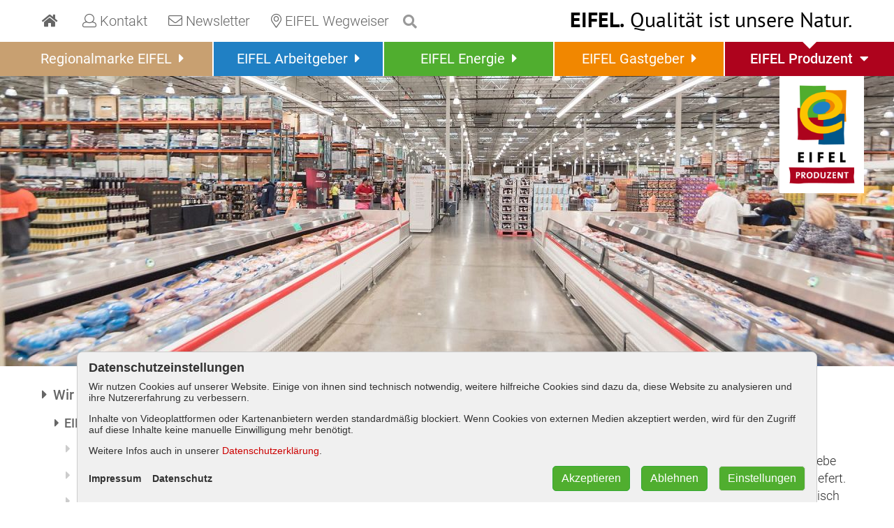

--- FILE ---
content_type: text/html; Charset=UTF-8
request_url: https://www.regionalmarke-eifel.de/eifel-produzent/eifel-fleisch-und-wurstwaren/grosshandel
body_size: 12663
content:
<!DOCTYPE html>
<html xmlns:xlink="http://www.w3.org/1999/xlink">
<head>
<meta http-equiv="X-UA-Compatible" content="IE=edge"/>
<meta charset="utf-8"/>
<title>Regionalmarke EIFEL - Großhandel</title>
<base href="https://www.regionalmarke-eifel.de/nextshopcms/"/>
<meta name="viewport" id="viewport_meta" content="width=device-width, initial-scale=1, minimum-scale=1"/>
<meta name="format-detection" content="telephone=no"/>
<script>function AddClass(elm,a1,a2){var ra=[];var aa=[];if(arguments.length===2){if(Array.isArray(a1)===true)aa=a1;}else if(arguments.length===3){if(Array.isArray(a1)===true)ra=a1;if(Array.isArray(a2) === true)aa = a2;};var sa=elm.className.split(' ');var clsa=[];for(var i=0;i<sa.length;i++){var c=sa[i].trim();if(c!=='')clsa.push(c);};for(var i=0;i<ra.length;i++){var idx=clsa.indexOf(ra[i]);if(idx!==-1)clsa.splice(idx,1);};for(var i=0;i<aa.length;i++){var ac=aa[i];if(clsa.indexOf(ac)===-1)clsa.push(ac);};elm.className=clsa.join(' ');};var a=navigator.userAgent;if(a.indexOf('MSIE ')!==-1){var b='lt10';if(a.indexOf('MSIE 10')!==-1){b='10';}document.documentElement.setAttribute('data-isie',b);}</script>
<script>var ext_media_init = false;var ext_media_active = false;</script>
<script src="js/merge-standard-head.js"></script>
<link rel="stylesheet" href="css/fontawesome-all.min.css"/>
<link rel="stylesheet" href="css/merge-standard-head.css"/>
<link rel="stylesheet" href="css/merge-standard-body.css"/>
<link rel="stylesheet" href="css/nextshop.css?ts=20250404"/>
<link rel="stylesheet" href="jssor/jssor.slider.css"/>
<link rel="alternate" href="https://www.regionalmarke-eifel.de/eifel-produzent/wir-eifel-produzenten/eifel-lebensmittel/eifel-fleisch-und-wurstwaren/grosshandel" hreflang="de"/>
<link rel="icon" type="image/ico" href="https://www.regionalmarke-eifel.de/favicon.ico"/>
<link rel="shortcut icon" type="image/ico" href="https://www.regionalmarke-eifel.de/favicon.ico"/>
<meta name="language" content="de-DE"/>
<meta name="audience" content="all"/>
<meta name="description" content="EIFEL Systempartner. EIFEL Qualität auch außerhalb der Eifel. Neutrale Kontrollen durch Zertifizierungsstellen gewährleisten transparente Produktionskette."/>
<meta name="keywords" content="Regionalmarke EIFEL, EIFEL Produzent, regional, Qualität, saisonal, Natur, Lebensmittel, Produkte, Marke, Logo, Verantwortung, Nachhaltigkeit, Metzgerei, Fleisch, Wurst, Vertrauen, frisch, transparent, Tiere"/>
<meta name="author" content="Regionalmarke Eifel"/>
<meta name="publisher" content="Regionalmarke Eifel"/>
<meta name="copyright" content="Regionalmarke Eifel"/>
<meta name="distribution" content="global"/>
<meta name="robots" content="index,follow,noodp"/>
<meta name="revisit-after" content="10 days"/>
<meta property="og:url" content="https://www.regionalmarke-eifel.de/"/>
<meta property="og:type" content="website"/>
<meta property="og:title" content="Regionalmarke EIFEL - Ihre Qualitätsmarke in der Region"/>
<meta property="og:description" content="Regionalmarke EIFEL – Das verlässliche Zeichen für Regionalität, Qualität und Transparenz – lassen sie sich überzeugen und begeistern."/>
<meta property="og:image" content="https://www.regionalmarke-eifel.de/nextshopcms/images/og-img-1.jpg"/>
<meta property="og:image:url" content="https://www.regionalmarke-eifel.de/nextshopcms/images/og-img-1.jpg"/>
<meta property="og:image:type" content="image/jpeg"/>
<meta property="og:image:width" content="1200"/>
<meta property="og:image:height" content="630"/>
<meta property="og:locale" content="de_DE"/>
<meta name="format-detection" content="telephone=no"/>
<meta name="nextshopcms-language" content="de"/>
<meta name="nextshopcms-e1" content="259"/>
<meta name="nextshopcms-docid" content="-1"/>
<meta name="nextshopcms-mdocid" content="-1"/>
<meta name="nextshopcms-ssid" content="1"/>
<meta name="nextshopcms-ami" content="259"/>
<meta name="nextshopcms-adi" content="371"/>
<meta name="nextshopcms-adl" content="de"/>
<meta name="nextshopcms-duration" content="875"/>
</head>
<body class="st-red elt_prod  smenu_lvl_1 smenu_lvl_2 smenu_lvl_3 smenu_lvl_4">
<div id="menu_popup_search" class="cms4d_menu_popup search noprint" data-cms4dmenupopup-params="{popupid:'search'}"><div class="cms4d_menu_popup_arrow"></div>
<div class="cms4d_menu_popup_content">
<form id="form_suche" class="form_suche" method="post" action="show.asp?lang=de&amp;docid=319&amp;newsearch=1">
<table>
<tr>
<td><input name="suchbegriff" id="suchbegriff" class="suche_eingabe" type="text" size="12" placeholder="Suchbegriff"/></td>
<td>
<button type="submit" id="suche_button" name="suche_button" class="suche_button" value="suchen"><i class="fas fa-search"></i></button>
</td>
</tr>
</table>
</form>
</div>
</div>
<div class="body_container printblock">
<div class="body_content printblock c4-xv">
<div class="row main_row printblock c4-x-o40">
<div class="rowc hpad1 main_center printblock">
<div class="main_col c4-x-o20">
<div class="bcmenu_top cms4d_bcmenu_container noprint" data-dataid="sitemap"></div>
<main><h1>Großhandel. Die Spezialisten für Gastronomie und Metzgereien.</h1>

<p>Vielfach werden Großverbraucher wie Kantinen, Gastronomie und weiterverarbeitende Betriebe mit einem breitgefächerten Warenangebot im Food- und Non-Food-Sektor professionell beliefert. Die Regionalmarke EIFEL zertifizierten Lieferanten führen in ihrem Sortiment auch EIFEL Fleisch und Wurst für Großkunden, die so in ihren Betrieben bewährte EIFEL Qualität anbieten oder verarbeiten können.</p>


<p>Die Regionalmarke EIFEL arbeitet gerne auch mit EIFEL Systempartnern zusammen. Es handelt sich bei den Systempartnern um Verarbeitungsbetriebe, die identische Voraussetzungen erfüllen wie die EIFEL Produzenten, jedoch nicht im Gebiet der Eifel liegen. Neutrale Kontrollen durch unabhängige Zertifizierungsstellen gewährleisten eine transparente Produktionskette. Die EIFEL Systempartner unterstützen in erster Linie die Vermarktung von landwirtschaftlichen EIFEL Erzeugnissen.</p>


<p>Alle zertifizierten Produkte der Regionalmarke EIFEL erfüllen genau definierte <a href="../eifel-qualitaet" target="_blank" rel="noopener"><strong>Qualitätsanforderungen</strong></a>.</p>


<p>Suchen Sie mit Hilfe der <a class="link_icon www" href="../eifel-gesucht-und-gefunden#k104" target="_blank" rel="noopener"><strong>interaktiven Karte</strong> </a>schnell und einfach nach <strong>EIFEL Produzenten für Geflügel, Wild, Fleisch- &amp; Wurstwaren</strong> und deren Standorte.</p>


<h3>Lernen Sie unsere Partner der EIFEL Wertschöpfungskette kennen:</h3>

<p>Die EIFEL Produzenten sind nach Zugehörigkeitsdauer zur Regionalmarke EIFEL sortiert - denn das Qualitätsnetzwerk steht für Kontinuität, Nachhaltigkeit und Engagement für die Region.</p>


<!-- C M S 4 D   M P H   S T A R T -->

<!-- N E W S  Box -->
<div class="nbox">
<div id="n3406">
<div class="nimg">
<img src="images/placeholder-360x280.png" alt="" title="" style="background-image:url(../CB-Handelshof-bearbeitet.jpg)"/>
</div>
<div>
<div class="nhead">
<h2>EDEKA Foodservice Handelshof Management GmbH (Systempartner, EIFEL Rind- und Schweinefleisch)</h2>
</div>
<div class="nbody"><p>Viktoriastraße 26<br/>51149 Köln</p></div>
<div class="nslink">
<a href="https://www.handelshof.de/" target="_blank">
<span class="link_btn">Webseite</span>
</a>
</div>
</div>
</div>
</div><!-- E N D E   C M S 4 D   M P H --><div class="standort">
</div>
</main>
<div class="bcmenu_bottom cms4d_bcmenu_container noprint" data-dataid="sitemap"></div>
</div>
<div class="left_col noprint">
<div class="smenu_1_container">

<!-- T R E E M E N U -->
<div class="tree">
<ul class="lvl0">
<li class="lvl0 act first hascn" data-id="160"><a href="../eifel-produzent/wir-eifel-produzenten" class="lvl0 act first hascn" data-id="160">
<div class="lbl lvl0 act first hascn"><i class="lvl0"></i><span class="lvl0 act first hascn">Wir EIFEL Produzenten</span></div></a><div class="sub">
<div class="sub_helper"></div>
<div class="sub2">
<div class="sub2_helper"></div>
<div class="sub3_pos">
<div class="sub3">
<ul class="lvl1">
<li class="lvl1 act hascn" data-id="15"><a href="../eifel-produzent/wir-eifel-produzenten/eifel-lebensmittel" class="lvl1 act hascn" data-id="15">
<div class="lbl lvl1 act hascn"><i class="lvl1"></i><span class="lvl1 act hascn">EIFEL Lebensmittel</span></div></a><ul class="lvl2">
<li class="lvl2 hascn" data-id="66"><a href="../eifel-produzent/wir-eifel-produzenten/eifel-lebensmittel/eifel-baeckerei" class="lvl2 hascn" data-id="66">
<div class="lbl lvl2 hascn"><i class="lvl2"></i><span class="lvl2 hascn">EIFEL Bäckerei</span></div></a></li>
<li class="lvl2" data-id="114"><a href="../eifel-produzent/wir-eifel-produzenten/eifel-lebensmittel/eifel-bier" class="lvl2" data-id="114">
<div class="lbl lvl2"><i class="lvl2"></i><span class="lvl2">EIFEL Bier</span></div></a></li>
<li class="lvl2" data-id="64"><a href="../eifel-produzent/wir-eifel-produzenten/eifel-lebensmittel/eifel-edelbraende" class="lvl2" data-id="64">
<div class="lbl lvl2"><i class="lvl2"></i><span class="lvl2">EIFEL Edelbrände</span></div></a></li>
<li class="lvl2" data-id="65"><a href="../eifel-produzent/wir-eifel-produzenten/eifel-lebensmittel/eifel-eier" class="lvl2" data-id="65">
<div class="lbl lvl2"><i class="lvl2"></i><span class="lvl2">EIFEL Eier</span></div></a></li>
<li class="lvl2 act hascn" data-id="214"><a href="../eifel-produzent/wir-eifel-produzenten/eifel-lebensmittel/eifel-fleisch-und-wurstwaren" class="lvl2 act hascn" data-id="214">
<div class="lbl lvl2 act hascn"><i class="lvl2"></i><span class="lvl2 act hascn">EIFEL Fleisch und Wurst</span></div></a><ul class="lvl3">
<li class="lvl3" data-id="221"><a href="../eifel-produzent/wir-eifel-produzenten/eifel-lebensmittel/eifel-fleisch-und-wurstwaren/eifel-landwirtschaft" class="lvl3" data-id="221">
<div class="lbl lvl3"><i class="lvl3"></i><span class="lvl3">EIFEL Schweine</span></div></a></li>
<li class="lvl3" data-id="308"><a href="../eifel-produzent/wir-eifel-produzenten/eifel-lebensmittel/eifel-fleisch-und-wurstwaren/eifel-rinder" class="lvl3" data-id="308">
<div class="lbl lvl3"><i class="lvl3"></i><span class="lvl3">EIFEL Rinder</span></div></a></li>
<li class="lvl3" data-id="155"><a href="../eifel-produzent/wir-eifel-produzenten/eifel-lebensmittel/eifel-fleisch-und-wurstwaren/gefluegel" class="lvl3" data-id="155">
<div class="lbl lvl3"><i class="lvl3"></i><span class="lvl3">EIFEL Geflügel</span></div></a></li>
<li class="lvl3" data-id="213"><a href="../eifel-produzent/wir-eifel-produzenten/eifel-lebensmittel/eifel-fleisch-und-wurstwaren/eifel-schlacht-und-zerlegebetriebe" class="lvl3" data-id="213">
<div class="lbl lvl3"><i class="lvl3"></i><span class="lvl3">EIFEL Schlacht- und Zerlegebetriebe</span></div></a></li>
<li class="lvl3" data-id="212"><a href="../eifel-produzent/wir-eifel-produzenten/eifel-lebensmittel/eifel-fleisch-und-wurstwaren/verarbeitungsbetriebe" class="lvl3" data-id="212">
<div class="lbl lvl3"><i class="lvl3"></i><span class="lvl3">Verarbeitungsbetriebe</span></div></a></li>
<li class="lvl3 on" data-id="259"><a href="../eifel-produzent/wir-eifel-produzenten/eifel-lebensmittel/eifel-fleisch-und-wurstwaren/grosshandel" class="lvl3 on" data-id="259">
<div class="lbl lvl3 on"><i class="lvl3"></i><span class="lvl3 on">Großhandel</span></div></a></li>
<li class="lvl3" data-id="296"><a href="../eifel-produzent/wir-eifel-produzenten/eifel-lebensmittel/eifel-fleisch-und-wurstwaren/einzelhandel" class="lvl3" data-id="296">
<div class="lbl lvl3"><i class="lvl3"></i><span class="lvl3">Einzelhandel</span></div></a></li>
<li class="lvl3" data-id="211"><a href="../eifel-produzent/wir-eifel-produzenten/eifel-lebensmittel/eifel-fleisch-und-wurstwaren/eifel-handwerksmetzgereien" class="lvl3" data-id="211">
<div class="lbl lvl3"><i class="lvl3"></i><span class="lvl3">EIFEL Handwerksmetzgereien</span></div></a></li>
<li class="lvl3 last" data-id="216"><a href="../eifel-produzent/wir-eifel-produzenten/eifel-lebensmittel/eifel-fleisch-und-wurstwaren/eifel-fleisch-und-wurst-produzent-werden" class="lvl3 last" data-id="216">
<div class="lbl lvl3 last"><i class="lvl3"></i><span class="lvl3 last">EIFEL Fleisch und Wurst Produzent werden</span></div></a></li>
</ul>
</li>
<li class="lvl2" data-id="143"><a href="../eifel-produzent/wir-eifel-produzenten/eifel-lebensmittel/eifel-fruchtaufstriche" class="lvl2" data-id="143">
<div class="lbl lvl2"><i class="lvl2"></i><span class="lvl2">EIFEL Fruchtaufstriche</span></div></a></li>
<li class="lvl2" data-id="92"><a href="../eifel-produzent/wir-eifel-produzenten/eifel-lebensmittel/eifel-streuobst-apfelsaft" class="lvl2" data-id="92">
<div class="lbl lvl2"><i class="lvl2"></i><span class="lvl2">EIFEL Fruchtsaftprodukte</span></div></a></li>
<li class="lvl2" data-id="86"><a href="../eifel-produzent/wir-eifel-produzenten/eifel-lebensmittel/eifel-honig" class="lvl2" data-id="86">
<div class="lbl lvl2"><i class="lvl2"></i><span class="lvl2">EIFEL Honig</span></div></a></li>
<li class="lvl2" data-id="291"><a href="../eifel-produzent/wir-eifel-produzenten/eifel-lebensmittel/eifel-hopfen" class="lvl2" data-id="291">
<div class="lbl lvl2"><i class="lvl2"></i><span class="lvl2">EIFEL Hopfen</span></div></a></li>
<li class="lvl2" data-id="136"><a href="../eifel-produzent/wir-eifel-produzenten/eifel-lebensmittel/eifel-kartoffeln" class="lvl2" data-id="136">
<div class="lbl lvl2"><i class="lvl2"></i><span class="lvl2">EIFEL Kartoffeln</span></div></a></li>
<li class="lvl2" data-id="87"><a href="../eifel-produzent/wir-eifel-produzenten/eifel-lebensmittel/eifel-kaese" class="lvl2" data-id="87">
<div class="lbl lvl2"><i class="lvl2"></i><span class="lvl2">EIFEL Käse</span></div></a></li>
<li class="lvl2" data-id="226"><a href="../eifel-produzent/wir-eifel-produzenten/eifel-lebensmittel/EIFEL-Milch-und-Milchprodukte" class="lvl2" data-id="226">
<div class="lbl lvl2"><i class="lvl2"></i><span class="lvl2">EIFEL Milch und Milchprodukte</span></div></a></li>
<li class="lvl2" data-id="89"><a href="../eifel-produzent/wir-eifel-produzenten/eifel-lebensmittel/eifel-mineralwasser" class="lvl2" data-id="89">
<div class="lbl lvl2"><i class="lvl2"></i><span class="lvl2">EIFEL Mineralwasser</span></div></a></li>
<li class="lvl2" data-id="156"><a href="../eifel-produzent/wir-eifel-produzenten/eifel-lebensmittel/eifel-obst-und-gemuese" class="lvl2" data-id="156">
<div class="lbl lvl2"><i class="lvl2"></i><span class="lvl2">EIFEL Kräuter, Obst und Gemüse</span></div></a></li>
<li class="lvl2 last" data-id="313"><a href="../eifel-produzent/wir-eifel-produzenten/eifel-lebensmittel/EIFEL-Trinkwasser" class="lvl2 last" data-id="313">
<div class="lbl lvl2 last"><i class="lvl2"></i><span class="lvl2 last">EIFEL Trinkwasser</span></div></a></li>
</ul>
</li>
<li class="lvl1 hascn" data-id="77"><a href="../eifel-produzent/wir-eifel-produzenten/eifel-produzent-holz" class="lvl1 hascn" data-id="77">
<div class="lbl lvl1 hascn"><i class="lvl1"></i><span class="lvl1 hascn">EIFEL Holz und Holzprodukte</span></div></a></li>
<li class="lvl1" data-id="83"><a href="../eifel-produzent/wir-eifel-produzenten/eifel-obstbaeume" class="lvl1" data-id="83">
<div class="lbl lvl1"><i class="lvl1"></i><span class="lvl1">EIFEL Bäume</span></div></a></li>
<li class="lvl1 last" data-id="230"><a href="../eifel-produzent/wir-eifel-produzenten/eifel-erden-rindenprodukte" class="lvl1 last" data-id="230">
<div class="lbl lvl1 last"><i class="lvl1"></i><span class="lvl1 last">EIFEL Erden und Rinden</span></div></a></li>
</ul>
</div>
</div>
</div>
</div>
</li>
<li class="lvl0" data-id="106"><a href="../eifel-produzent/eifel-produkte" class="lvl0" data-id="106">
<div class="lbl lvl0"><i class="lvl0"></i><span class="lvl0">Bei EIFEL Produzenten einkaufen</span></div></a></li>
<li class="lvl0" data-id="233"><a href="../eifel-produzent/Kontrollstellen" class="lvl0" data-id="233">
<div class="lbl lvl0"><i class="lvl0"></i><span class="lvl0">Kontrollstellen für EIFEL Produkte</span></div></a></li>
<li class="lvl0" data-id="235"><a href="../eifel-produzent/eifel-und-studi-werke" class="lvl0" data-id="235">
<div class="lbl lvl0"><i class="lvl0"></i><span class="lvl0">EIFEL und Studi-Werke</span></div></a></li>
<li class="lvl0 last" data-id="284"><a href="../eifel-produzent/jetzt-eifel-produzent-werden" class="lvl0 last" data-id="284">
<div class="lbl lvl0 last"><i class="lvl0"></i><span class="lvl0 last">EIFEL Produzent werden</span></div></a></li>
</ul>
</div>
</div>
</div>
</div>
</div>
<div class="footer_bar c4-x-o90 noprint"></div>
<div class="row footer_row ainherit c4-x-o100">
<div class="rowc hpad1">
<div class="c4-x-g c4-x-g-full ggw1 ainherit footer noprint">
<div class="c4-x-gr">
<div class="foc foaddr inblockall">
<p><b>Regionalmarke EIFEL GmbH</b></p>
<p>
<span>Kalvarienbergstraße 1</span>
<span>· 54595 Prüm</span>
</p>
<p>
<span>Tel.: 06551 - 98 109-0</span><br/>
<span>Fax: 06551 - 98 109-10</span>
</p>
<p>
<a href="mailto:info@regionalmarke-eifel.de"><i class="fas fa-envelope"></i> info@regionalmarke-eifel.de</a>
</p>
<div class="fomenu">
<a href="../impressum">Impressum</a>
<a href="../datenschutz">Datenschutz</a>
</div>
</div>
<div class="foc foinfo inblockall">
<p><b>Infos</b></p>
<div class="folinks">
<a href="../markennutzer-intern"><i class="fas fa-user"></i> Markennutzer intern</a>
<a href="../infothek-gesamt"><i class="fas fa-info-circle"></i> Infothek</a>
<a href="../RME-Pressespiegel-2026"><i class="fas fa-newspaper"></i> Pressespiegel</a>
<a href="../links"><i class="fas fa-link"></i> Links</a>
</div>
</div>
<div class="foc fosoc inblockall">
<p><b>Besuchen Sie uns auch auf</b></p>
<div class="fosoclinks">
<a href="https://www.facebook.com/regionalmarkeeifel" target="_blank"><i class="fab fa-facebook-square"></i></a>
<a href="https://www.youtube.com/user/Regionalmarke" target="_blank"><i class="fab fa-youtube-square"></i></a>
<a href="https://de.linkedin.com/company/regionalmarke-eifel-gmbh" target="_blank"><i class="fab fa-linkedin"></i></a>
<a href="https://www.instagram.com/regionalmarkeeifel/" target="_blank"><i class="fab fa-instagram"></i></a>
</div>
</div>
</div>
</div>
<div class="footer_print">Regionalmarke EIFEL GmbH · Kalvarienbergstraße 1 · 54595 Prüm · Tel.: 06551 - 98 109-0 · Fax: 06551 - 98 109-10 · info@regionalmarke-eifel.de · www.regionalmarke-eifel.de</div>
</div>
</div>
<header class="row header_row img-respall noprint c4-x-o10">
<div class="rowc hpad1">
<div class="header_box">
<div class="header_claim ainherit"><a href="../home"><span class="hc_eifel">EIFEL.</span><span class="hc_quali"><span>Qualität ist</span><span>unsere Natur.</span></span></a></div>
<div class="topmenu_container">
<div id="topmenu" class="hmenu topmenu c4dropdown c4dropdown_sub1">
<ul class="lvl0">
<li class="page-start lvl0" data-id="157">
<a href="../home" class="lvl0" data-id="157"><div class="lbl lvl0"><i class="lvl0"></i><span class="lvl0">Home</span></div></a>
</li>
<li class="tm-kontakt lvl0" data-id="158">
<a href="../team" class="lvl0" data-id="158"><div class="lbl lvl0"><i class="lvl0"></i><span class="lvl0">Kontakt</span></div></a>
</li>
<li class="tm-newsletter lvl0" data-id="159">
<a href="../newsletter" class="lvl0" data-id="159"><div class="lbl lvl0"><i class="lvl0"></i><span class="lvl0">Newsletter</span></div></a>
</li>
<li class="tm-wegweiser lvl0" data-id="242">
<a href="../eifel-gesucht-und-gefunden" class="lvl0" data-id="242"><div class="lbl lvl0"><i class="lvl0"></i><span class="lvl0">EIFEL Wegweiser</span></div></a>
</li>
</ul>
</div>
<div class="tm_btn_search cms4d_menu_popup_button" data-cms4dmenupopup-params="{popupid:'search',offsetY:4}"><span><i class="fas fa-search"></i></span></div>
</div>
</div>
<div class="mm0_container">
<div class="mm0-op-c c4-mm-op-c" data-mm-id="mm0" onclick="c4d.MM.Show(this.getAttribute('data-mm-id'));">
<div class="c4-x c4-x-ahvc c4-mm-op">
<div class="c4-mm-op-btn"><span></span></div>
<div class="c4-mm-op-lbl">Menü</div>
</div>
</div>
</div>
</div>
</header>
<div class="tmenu_row noprint c4-x-o20">
<div class="tmenu_center">
<div class="tmenu_container">
<div id="tmenu" class="hmenu tmenu c4dropdown c4dropdown_sub1">
<ul class="lvl0">
<li class="st-ocker lvl0 hascn" data-id="3">
<a href="../regionalmarke" class="lvl0 hascn" data-id="3"><div class="lbl lvl0"><i class="lvl0"></i><span class="lvl0">Regionalmarke EIFEL</span></div></a>
<div class="sub">
<div class="sub_helper"></div>
<div class="sub2">
<div class="sub2_helper"></div>
<div class="sub3_pos">
<div class="sub3">
<ul class="lvl1">
<li class="st-ocker lvl1" data-id="27"><a href="../regionalmarke/philosophie" class="lvl1" data-id="27"><div class="lbl lvl1"><i class="lvl1"></i><span class="lvl1">Philosophie</span></div></a></li>
<li class="st-ocker lvl1" data-id="264"><a href="../regionalmarke/eifel-qualitaet" class="lvl1" data-id="264"><div class="lbl lvl1"><i class="lvl1"></i><span class="lvl1">EIFEL Qualität</span></div></a></li>
<li class="st-ocker lvl1" data-id="29"><a href="../regionalmarke/die-region" class="lvl1" data-id="29"><div class="lbl lvl1"><i class="lvl1"></i><span class="lvl1">Die Region</span></div></a></li>
<li class="st-ocker2 lvl1" data-id="9"><a href="../regionalmarke/organisation" class="lvl1" data-id="9"><div class="lbl lvl1"><i class="lvl1"></i><span class="lvl1">Organisation</span></div></a></li>
<li class="st-ocker2 lvl1" data-id="32"><a href="../regionalmarke/team" class="lvl1" data-id="32"><div class="lbl lvl1"><i class="lvl1"></i><span class="lvl1">Team</span></div></a></li>
<li class="st-ocker2 lvl1" data-id="41"><a href="../regionalmarke/markennutzung" class="lvl1" data-id="41"><div class="lbl lvl1"><i class="lvl1"></i><span class="lvl1">Markennutzung</span></div></a></li>
<li class="st-ocker lvl1" data-id="33"><a href="../regionalmarke/eifel-partner" class="lvl1" data-id="33"><div class="lbl lvl1"><i class="lvl1"></i><span class="lvl1">EIFEL Partner</span></div></a></li>
<li class="st-ocker lvl1" data-id="61"><a href="../regionalmarke/veranstaltungstipps" class="lvl1" data-id="61"><div class="lbl lvl1"><i class="lvl1"></i><span class="lvl1">EIFEL Veranstaltungstipps</span></div></a></li>
<li class="st-ocker lvl1" data-id="266"><a href="../regionalmarke/eifel-erklaervideo" class="lvl1" data-id="266"><div class="lbl lvl1"><i class="lvl1"></i><span class="lvl1">EIFEL Erklärvideos</span></div></a></li>
<li class="st-ocker lvl1" data-id="257"><a href="../regionalmarke/eifel-werbetraeger" class="lvl1" data-id="257"><div class="lbl lvl1"><i class="lvl1"></i><span class="lvl1">EIFEL Werbeträger</span></div></a></li>
</ul>
</div>
</div>
</div>
</div>
</li>
<li class="st-mblue lvl0" data-id="163">
<a href="http://www.jobs-in-der-eifel.de/" class="lvl0" data-id="163" target="_blank"><div class="lbl lvl0"><i class="lvl0"></i><span class="lvl0">EIFEL Arbeitgeber</span></div></a>
</li>
<li class="st-green lvl0 hascn" data-id="269">
<a href="../eifel-energie" class="lvl0 hascn" data-id="269"><div class="lbl lvl0"><i class="lvl0"></i><span class="lvl0">EIFEL Energie</span></div></a>
<div class="sub">
<div class="sub_helper"></div>
<div class="sub2">
<div class="sub2_helper"></div>
<div class="sub3_pos">
<div class="sub3">
<ul class="lvl1">
<li class="st-green lvl1" data-id="270"><a href="../eifel-energie/eifel-strom" class="lvl1" data-id="270"><div class="lbl lvl1"><i class="lvl1"></i><span class="lvl1">E.ON EIFEL Strom</span></div></a></li>
<li class="st-green lvl1" data-id="271"><a href="../eifel-energie/landstrom-eifel" class="lvl1" data-id="271"><div class="lbl lvl1"><i class="lvl1"></i><span class="lvl1">Landstrom Eifel</span></div></a></li>
<li class="st-green lvl1" data-id="274"><a href="../eifel-energie/landgas-eifel" class="lvl1" data-id="274"><div class="lbl lvl1"><i class="lvl1"></i><span class="lvl1">Landgas Eifel</span></div></a></li>
<li class="st-green lvl1" data-id="303"><a href="../eifel-energie/e-regio-Regionalstrom" class="lvl1" data-id="303"><div class="lbl lvl1"><i class="lvl1"></i><span class="lvl1">e-regio Regionalstrom</span></div></a></li>
<li class="st-green lvl1" data-id="311"><a href="../eifel-energie/EIFEL-Energie-Suedeifel-Strom" class="lvl1" data-id="311"><div class="lbl lvl1"><i class="lvl1"></i><span class="lvl1">Südeifel Strom eG</span></div></a></li>
<li class="st-green lvl1" data-id="283"><a href="../eifel-energie/jetzt-eifel-energiepartner-werden" class="lvl1" data-id="283"><div class="lbl lvl1"><i class="lvl1"></i><span class="lvl1">EIFEL Energiepartner werden</span></div></a></li>
</ul>
</div>
</div>
</div>
</div>
</li>
<li class="st-orange lvl0 hascn" data-id="5">
<a href="../eifel-gastgeber/wir-eifel-gastgeber" class="lvl0 hascn" data-id="5"><div class="lbl lvl0"><i class="lvl0"></i><span class="lvl0">EIFEL Gastgeber</span></div></a>
<div class="sub">
<div class="sub_helper"></div>
<div class="sub2">
<div class="sub2_helper"></div>
<div class="sub3_pos">
<div class="sub3">
<ul class="lvl1">
<li class="st-orange lvl1" data-id="161"><a href="../eifel-gastgeber/wir-eifel-gastgeber" class="lvl1" data-id="161"><div class="lbl lvl1"><i class="lvl1"></i><span class="lvl1">Wir EIFEL Gastgeber</span></div></a></li>
<li class="st-orange lvl1" data-id="190"><a href="../eifel-gastgeber/eifel-rezepte" class="lvl1" data-id="190"><div class="lbl lvl1"><i class="lvl1"></i><span class="lvl1">EIFEL Rezepte</span></div></a></li>
<li class="st-orange lvl1" data-id="104"><a href="../eifel-gastgeber/marketing-kooperationen" class="lvl1" data-id="104"><div class="lbl lvl1"><i class="lvl1"></i><span class="lvl1">Partner der EIFEL Gastgeber</span></div></a></li>
<li class="st-orange lvl1" data-id="282"><a href="../eifel-gastgeber/jetzt-eifel-gastgeber-werden" class="lvl1" data-id="282"><div class="lbl lvl1"><i class="lvl1"></i><span class="lvl1">EIFEL Gastgeber werden</span></div></a></li>
</ul>
</div>
</div>
</div>
</div>
</li>
<li class="st-red lvl0 hascn act fc_act" data-id="4">
<a href="../eifel-produzent/wir-eifel-produzenten" class="lvl0 hascn act" data-id="4"><div class="lbl lvl0 act"><i class="lvl0 act"></i><span class="lvl0 act">EIFEL Produzent</span></div></a>
<div class="sub">
<div class="sub_helper"></div>
<div class="sub2">
<div class="sub2_helper"></div>
<div class="sub3_pos">
<div class="sub3">
<ul class="lvl1">
<li class="st-red lvl1 on" data-id="160"><a href="../eifel-produzent/wir-eifel-produzenten" class="lvl1 on" data-id="160"><div class="lbl lvl1 on"><i class="lvl1 on"></i><span class="lvl1 on">Wir EIFEL Produzenten</span></div></a></li>
<li class="st-red lvl1" data-id="106"><a href="../eifel-produzent/eifel-produkte" class="lvl1" data-id="106"><div class="lbl lvl1"><i class="lvl1"></i><span class="lvl1">Bei EIFEL Produzenten einkaufen</span></div></a></li>
<li class="st-red lvl1" data-id="233"><a href="../eifel-produzent/Kontrollstellen" class="lvl1" data-id="233"><div class="lbl lvl1"><i class="lvl1"></i><span class="lvl1">Kontrollstellen für EIFEL Produkte</span></div></a></li>
<li class="st-red lvl1" data-id="235"><a href="../eifel-produzent/eifel-und-studi-werke" class="lvl1" data-id="235"><div class="lbl lvl1"><i class="lvl1"></i><span class="lvl1">EIFEL und Studi-Werke</span></div></a></li>
<li class="st-red lvl1" data-id="284"><a href="../eifel-produzent/jetzt-eifel-produzent-werden" class="lvl1" data-id="284"><div class="lbl lvl1"><i class="lvl1"></i><span class="lvl1">EIFEL Produzent werden</span></div></a></li>
</ul>
</div>
</div>
</div>
</div>
</li>
</ul>
</div>
</div>
</div>
</div>
<div class="row topimg_row noprint c4-x-o30">
<div class="elt_pos">
<div id="eifel_logo_top" class="elt_container"></div>
</div>
<div id="slider0" class="cms4d_slider5 cms4d_slider5_cbtn_fa cms4d_slider5_view_blender slider0" data-config="{ctrlid:'slider0', transitionms:800, autostart:true, autoplay:true, autoheight:true}"><div class="cms4d_slider5_content">
<div class="cms4d_slider5_content_inner">
<div class="cms4d_slider5_viewport">
<div class="cms4d_slider5_shifter">
<div class="slide">
<div class="slide_content">
<div class="layer"><div class="slide_imgph"><img onload="Cms4d.Resimg.CC(this);" data-c4d-resimg-bg-src="../top-img-grosshaendler-fleisch.jpg?id=13245" src="img/ph1x1.png" data-target="_parent" alt=""/></div></div>
</div>
</div>
</div>
</div>
</div>
</div>
</div>
<script>function set_logo_top(){var bcls = document.body.className;var ko = {elt_def:'logo-eifel-standard.png',elt_marke:'logo-eifel-markenmanagement.png',elt_arbeit:'logo-eifel-arbeitgeber.png',elt_gast:'logo-eifel-gastgeber.png',elt_prod:'logo-eifel-produzent.png',elt_partner:'logo-eifel-systempartner.png',elt_energie:'logo-eifel-energie.png'};var imgn = ko.elt_def;for(var k in ko){if(bcls.indexOf(k) !== -1){imgn = ko[k];break;}}var telm = document.querySelector('#eifel_logo_top');telm.innerHTML = '<img src="img/' + imgn + '"/>';}set_logo_top();var selms = document.querySelectorAll('#slider0 .slide');for(var y = 0; y < selms.length; y++){var selm = selms[y];var celms = selm.querySelectorAll('.layer.static .doclone');if(celms.length > 0){var sinfo = selm.appendChild(document.createElement('div'));sinfo.className = 'slide_info';for(var i = 0; i < celms.length; i++){var celm = celms[i];sinfo.insertAdjacentHTML('beforeend', celm.innerHTML);}}}</script></div>
</div>
</div>
<div data-mm-id="mm0" class="c4-mm-cc mm0"></div>
<div class="popup-layer"><div class="popup-layer-inner"><div class="popup-layer-top"></div><div class="popup-layer-content"></div></div></div>
<script>

		Cms4d.Nav.Data.AddDOM({dataid:'sitemap',baseurl:'',lang:'de',e1:259,home_id:157,idx:{pid:0,id:1,n:2,href:3,tgt:4,ik:5,cls:6,smap:7},data:[[-1,0,'www.regionalmarke-eifel.de','home',,,,1,],[0,157,'Home','../home',,';topmenu;nofmenu;','home',-1,],[0,158,'Kontakt','../team',,';topmenu;','tm-icon-tm-kontakt',-1,],[0,159,'Newsletter','../newsletter',,';topmenu;','tm-icon-tm-newsletter',-1,],[0,242,'EIFEL Wegweiser','../eifel-gesucht-und-gefunden',,';topmenu;','tm-icon-tm-wegweiser',-1,],[0,3,'Regionalmarke EIFEL','../regionalmarke',,';mainmenu;','kat-st-ocker',-1,],[3,27,'Philosophie','../regionalmarke/philosophie',,,'kat-st-ocker',-1,],[3,264,'EIFEL Qualität','../regionalmarke/eifel-qualitaet',,,'kat-st-ocker',-1,],[3,29,'Die Region','../regionalmarke/die-region',,,'kat-st-ocker',-1,],[3,9,'Organisation','../regionalmarke/organisation',,,'kat-st-ocker2',-1,],[9,30,'Gesellschafter','../regionalmarke/organisation/gesellschafter',,,'kat-st-ocker2',-1,],[3,32,'Team','../regionalmarke/team',,,'kat-st-ocker2',-1,],[3,41,'Markennutzung','../regionalmarke/markennutzung',,,'kat-st-ocker2',-1,],[41,168,'EIFEL Arbeitgeber werden','https://www.jobs-in-der-eifel.de/netzwerk/eifel-arbeitgeber-werden','_blank',,'kat-st-ocker2 lnkext',-1,],[41,281,'EIFEL Energiepartner werden','../regionalmarke/markennutzung/eifel-energiepartner-werden',,,'kat-st-ocker2',-1,],[41,122,'EIFEL Gastgeber werden','../regionalmarke/markennutzung/eifel-gastgeber-werden',,,'kat-st-ocker2',-1,],[41,115,'EIFEL Produzent werden','../regionalmarke/markennutzung/eifel-produzent-werden',,,'kat-st-ocker2',-1,],[41,280,'Partner werden','../regionalmarke/markennutzung/partner-werden',,,'kat-st-ocker2',-1,],[3,33,'EIFEL Partner','../regionalmarke/eifel-partner',,,'kat-st-ocker',-1,],[33,36,'Landkreise','../regionalmarke/eifel-partner/landkreise',,,'kat-st-ocker',-1,],[33,37,'Gemeinden','../regionalmarke/eifel-partner/gemeinden',,,'kat-st-ocker',-1,],[33,38,'Städte','../regionalmarke/eifel-partner/staedte',,,'kat-st-ocker',-1,],[33,35,'Genossenschaftsbanken und Sparkassen','../regionalmarke/eifel-partner/genossenschaftsbanken-sparkassen',,,'kat-st-ocker',-1,],[33,40,'Berufsständische Vertretungen','../regionalmarke/eifel-partner/berufsstaendische-vertretungen',,,'kat-st-ocker',-1,],[33,39,'Medien','../regionalmarke/eifel-partner/medien',,,'kat-st-ocker',-1,],[33,188,'Unternehmen','../regionalmarke/eifel-partner/partnerunternehmen',,,'kat-st-ocker',-1,],[3,61,'EIFEL Veranstaltungstipps','../regionalmarke/veranstaltungstipps',,,'kat-st-ocker',-1,],[3,266,'EIFEL Erklärvideos','../regionalmarke/eifel-erklaervideo',,,'kat-st-ocker',-1,],[3,257,'EIFEL Werbeträger','../regionalmarke/eifel-werbetraeger',,,'kat-st-ocker',-1,],[0,163,'EIFEL Arbeitgeber','http://www.jobs-in-der-eifel.de/','_blank',';mainmenu;','kat-st-mblue lnkext',-1,],[0,269,'EIFEL Energie','../eifel-energie',,';mainmenu;','kat-st-green',-1,],[269,270,'E.ON EIFEL Strom','../eifel-energie/eifel-strom',,,'kat-st-green',-1,],[269,271,'Landstrom Eifel','../eifel-energie/landstrom-eifel',,,'kat-st-green',-1,],[269,274,'Landgas Eifel','../eifel-energie/landgas-eifel',,,'kat-st-green',-1,],[269,303,'e-regio Regionalstrom','../eifel-energie/e-regio-Regionalstrom',,,'kat-st-green',-1,],[303,312,'e-regio SolarstromPaket','../eifel-energie/e-regio-Regionalstrom/solarstrompaket',,,'kat-st-green',-1,],[269,311,'Südeifel Strom eG','../eifel-energie/EIFEL-Energie-Suedeifel-Strom',,,'kat-st-green',-1,],[269,283,'EIFEL Energiepartner werden','../eifel-energie/jetzt-eifel-energiepartner-werden',,,'kat-st-green',-1,],[0,5,'EIFEL Gastgeber','../eifel-gastgeber/wir-eifel-gastgeber',,';mainmenu;','kat-st-orange',-1,],[5,161,'Wir EIFEL Gastgeber','../eifel-gastgeber/wir-eifel-gastgeber',,,'kat-st-orange',-1,],[161,204,'Essen und Trinken in der EIFEL ','../eifel-gastgeber/wir-eifel-gastgeber/essen-und-trinken',,,'kat-st-orange',-1,],[204,205,'Restaurants, Gaststätten und Brauhäuser','../eifel-gastgeber/wir-eifel-gastgeber/essen-und-trinken/restaurants',,,'kat-st-orange',-1,],[204,206,'Cafés','../eifel-gastgeber/wir-eifel-gastgeber/essen-und-trinken/cafe',,,'kat-st-orange',-1,],[204,207,'Catering','../eifel-gastgeber/wir-eifel-gastgeber/essen-und-trinken/catering',,,'kat-st-orange',-1,],[161,199,'Übernachten in der EIFEL','../eifel-gastgeber/wir-eifel-gastgeber/uebernachten-in-der-eifel',,,'kat-st-orange',-1,],[199,200,'Hotels, Gasthäuser und Pensionen','../eifel-gastgeber/wir-eifel-gastgeber/uebernachten-in-der-eifel/hotels-gasthaeuser-und-pensionen',,,'kat-st-orange',-1,],[199,201,'Ferienwohnungen, Ferienhäuser und Pensionszimmer','../eifel-gastgeber/wir-eifel-gastgeber/uebernachten-in-der-eifel/ferienwohnungen-und-ferienhaeuser',,,'kat-st-orange',-1,],[199,202,'Campingplätze','../eifel-gastgeber/wir-eifel-gastgeber/uebernachten-in-der-eifel/campingplaetze',,,'kat-st-orange',-1,],[161,208,'EIFEL erleben','../eifel-gastgeber/wir-eifel-gastgeber/eifel-erleben',,,'kat-st-orange',-1,],[5,190,'EIFEL Rezepte','../eifel-gastgeber/eifel-rezepte',,,'kat-st-orange',-1,],[5,104,'Partner der EIFEL Gastgeber','../eifel-gastgeber/marketing-kooperationen',,,'kat-st-orange',-1,],[5,282,'EIFEL Gastgeber werden','../eifel-gastgeber/jetzt-eifel-gastgeber-werden',,,'kat-st-orange',-1,],[0,4,'EIFEL Produzent','../eifel-produzent/wir-eifel-produzenten',,';mainmenu;','kat-st-red',-1,],[4,160,'Wir EIFEL Produzenten','../eifel-produzent/wir-eifel-produzenten',,,'kat-st-red',-1,],[160,15,'EIFEL Lebensmittel','../eifel-produzent/wir-eifel-produzenten/eifel-lebensmittel',,,'kat-st-red',-1,],[15,66,'EIFEL Bäckerei','../eifel-produzent/wir-eifel-produzenten/eifel-lebensmittel/eifel-baeckerei',,,'kat-st-red',-1,],[66,69,'Wertschöpfungskette! Was bedeutet das?','../eifel-produzent/wir-eifel-produzenten/eifel-lebensmittel/eifel-baeckerei/baeckerei-wertschoepfungskette-was-bedeutet-das',,,'kat-st-red',-1,],[66,70,'EIFEL Bäckerei werden','../eifel-produzent/wir-eifel-produzenten/eifel-lebensmittel/eifel-baeckerei/eifel-baeckerei-werden',,,'kat-st-red',-1,],[15,114,'EIFEL Bier','../eifel-produzent/wir-eifel-produzenten/eifel-lebensmittel/eifel-bier',,,'kat-st-red',-1,],[15,64,'EIFEL Edelbrände','../eifel-produzent/wir-eifel-produzenten/eifel-lebensmittel/eifel-edelbraende',,,'kat-st-red',-1,],[15,65,'EIFEL Eier','../eifel-produzent/wir-eifel-produzenten/eifel-lebensmittel/eifel-eier',,,'kat-st-red',-1,],[15,214,'EIFEL Fleisch und Wurst','../eifel-produzent/wir-eifel-produzenten/eifel-lebensmittel/eifel-fleisch-und-wurstwaren',,,'kat-st-red',-1,],[214,221,'EIFEL Schweine','../eifel-produzent/wir-eifel-produzenten/eifel-lebensmittel/eifel-fleisch-und-wurstwaren/eifel-landwirtschaft',,,'kat-st-red',-1,],[214,308,'EIFEL Rinder','../eifel-produzent/wir-eifel-produzenten/eifel-lebensmittel/eifel-fleisch-und-wurstwaren/eifel-rinder',,,'kat-st-red',-1,],[214,155,'EIFEL Geflügel','../eifel-produzent/wir-eifel-produzenten/eifel-lebensmittel/eifel-fleisch-und-wurstwaren/gefluegel',,,'kat-st-red',-1,],[214,213,'EIFEL Schlacht- und Zerlegebetriebe','../eifel-produzent/wir-eifel-produzenten/eifel-lebensmittel/eifel-fleisch-und-wurstwaren/eifel-schlacht-und-zerlegebetriebe',,,'kat-st-red',-1,],[214,212,'Verarbeitungsbetriebe','../eifel-produzent/wir-eifel-produzenten/eifel-lebensmittel/eifel-fleisch-und-wurstwaren/verarbeitungsbetriebe',,,'kat-st-red',-1,],[214,259,'Großhandel','../eifel-produzent/wir-eifel-produzenten/eifel-lebensmittel/eifel-fleisch-und-wurstwaren/grosshandel',,,'kat-st-red',-1,],[214,296,'Einzelhandel','../eifel-produzent/wir-eifel-produzenten/eifel-lebensmittel/eifel-fleisch-und-wurstwaren/einzelhandel',,,'kat-st-red',-1,],[214,211,'EIFEL Handwerksmetzgereien','../eifel-produzent/wir-eifel-produzenten/eifel-lebensmittel/eifel-fleisch-und-wurstwaren/eifel-handwerksmetzgereien',,,'kat-st-red',-1,],[214,216,'EIFEL Fleisch und Wurst Produzent werden','../eifel-produzent/wir-eifel-produzenten/eifel-lebensmittel/eifel-fleisch-und-wurstwaren/eifel-fleisch-und-wurst-produzent-werden',,,'kat-st-red',-1,],[15,143,'EIFEL Fruchtaufstriche','../eifel-produzent/wir-eifel-produzenten/eifel-lebensmittel/eifel-fruchtaufstriche',,,'kat-st-red',-1,],[15,92,'EIFEL Fruchtsaftprodukte','../eifel-produzent/wir-eifel-produzenten/eifel-lebensmittel/eifel-streuobst-apfelsaft',,,'kat-st-red',-1,],[15,86,'EIFEL Honig','../eifel-produzent/wir-eifel-produzenten/eifel-lebensmittel/eifel-honig',,,'kat-st-red',-1,],[15,291,'EIFEL Hopfen','../eifel-produzent/wir-eifel-produzenten/eifel-lebensmittel/eifel-hopfen',,,'kat-st-red',-1,],[15,136,'EIFEL Kartoffeln','../eifel-produzent/wir-eifel-produzenten/eifel-lebensmittel/eifel-kartoffeln',,,'kat-st-red',-1,],[15,87,'EIFEL Käse','../eifel-produzent/wir-eifel-produzenten/eifel-lebensmittel/eifel-kaese',,,'kat-st-red',-1,],[15,226,'EIFEL Milch und Milchprodukte','../eifel-produzent/wir-eifel-produzenten/eifel-lebensmittel/EIFEL-Milch-und-Milchprodukte',,,'kat-st-red',-1,],[15,89,'EIFEL Mineralwasser','../eifel-produzent/wir-eifel-produzenten/eifel-lebensmittel/eifel-mineralwasser',,,'kat-st-red',-1,],[15,156,'EIFEL Kräuter, Obst und Gemüse','../eifel-produzent/wir-eifel-produzenten/eifel-lebensmittel/eifel-obst-und-gemuese',,,'kat-st-red',-1,],[15,313,'EIFEL Trinkwasser','../eifel-produzent/wir-eifel-produzenten/eifel-lebensmittel/EIFEL-Trinkwasser',,,'kat-st-red',-1,],[160,77,'EIFEL Holz und Holzprodukte','../eifel-produzent/wir-eifel-produzenten/eifel-produzent-holz',,,'kat-st-red',-1,],[77,82,'EIFEL Blockhaus','../eifel-produzent/wir-eifel-produzenten/eifel-produzent-holz/eifel-blockhaus',,,'kat-st-red',-1,],[77,79,'EIFEL Massivholzdielen','../eifel-produzent/wir-eifel-produzenten/eifel-produzent-holz/eifel-massivholzdielen',,,'kat-st-red',-1,],[77,306,'EIFEL Tragwerksysteme','../eifel-produzent/wir-eifel-produzenten/eifel-produzent-holz/eifel-tragwerksysteme',,,'kat-st-red',-1,],[160,83,'EIFEL Bäume','../eifel-produzent/wir-eifel-produzenten/eifel-obstbaeume',,,'kat-st-red',-1,],[160,230,'EIFEL Erden und Rinden','../eifel-produzent/wir-eifel-produzenten/eifel-erden-rindenprodukte',,,'kat-st-red',-1,],[4,106,'Bei EIFEL Produzenten einkaufen','../eifel-produzent/eifel-produkte',,,'kat-st-red',-1,],[4,235,'EIFEL und Studi-Werke','../eifel-produzent/eifel-und-studi-werke',,,'kat-st-red',-1,],[4,284,'EIFEL Produzent werden','../eifel-produzent/jetzt-eifel-produzent-werden',,,'kat-st-red',-1,],[0,127,'Markennutzer intern','../markennutzer-intern',,';mainmenu;','kat-footer',-1,],[0,8,'Infothek','../infothek-gesamt',,';mainmenu;','kat-footer',-1,],[0,236,'Pressespiegel','../RME-Pressespiegel-2026',,';mainmenu;','kat-footer',-1,],[0,57,'Links','../links',,';mainmenu;','kat-footer',-1,]]});</script>
<script>function asyncCSS(){setTimeout(function(){var ca=document.querySelectorAll('link[media="only x"]');for(var i=0,c;c=ca[i];i++){c.media='all';};},0);};asyncCSS();</script>
<script src="js/merge-standard-body.js"></script>
<script src="jssor/jssor-lightbox-slider.js"></script>
<script src="jssor/jssor.slider.mini.js"></script>
<script src="js/standard-body.js?ts=20250502"></script>
<script> 
						var conv_c = 0;
						function conv(aw){
							if(typeof window.gtag === 'function')
							{
								gtag('event', 'conversion', {'send_to': aw});
								//console.log('conversion_created: ' + aw);
							}
							else
							{
								conv_c++;
								if(conv_c < 20)
								{
									//console.log('conversion_wait_' + conv_c);
									var conv_timeout = window.setTimeout(conv, 500);
								}
							}
						}
						function C4d_GetLocationQuery(){
							var r = {};
							var s = document.location.search.trim();
							var p1 = s.indexOf('?');
							if(p1 !== -1)s = s.substr(p1+1);
							var sa = s.split('&');
							for(var i = 0; i < sa.length; i++){
								var ps = sa[i].trim();
								var pa = ps.split('=');
								if(pa.length < 2)continue;
								var k = pa[0].trim();
								var v = pa[1].trim();
								if(k === '' || v === '')continue;
								r[k] = v;
							}
							return r;
						}

						var nptbccm_url = 'nptbccm/nptbccm.min.js';
						var nptbccm_lnid = 'de';
						window.addEventListener('pageshow', function(evt){
							var sid = 'data-nptbccm-js-main';

							var ea = document.body.querySelectorAll('.' + sid);
							for(var i = 0; i < ea.length; i++){
								var e = ea[i];
								e.parentNode.removeChild(e);
							}

							var e = document.body.appendChild(document.createElement('script'));
							e.defer = true;
							e.className = sid;
							e.onload = function(){
								nptb.ccm.I(

									this,

									nptbccm_lnid,

									{
										handlers:{
											on_conf_loaded:function(){
												var TC = nptb.ccm;
												var T = this;
												if(1 === 2){
													console.log(T.CONF);
													var t = 'CO: ' + T.co_vs + '\n' + JSON.stringify(T.CO, null, '\t') + '\n\n';
													t += 'CCP: ' + T.CCP.vs + '\n' + JSON.stringify(T.CCP, null, '\t') + '\n';
													document.querySelector('#ausgabe').innerText = t;
													document.querySelector('#ausgabe2').innerText = 'plog:\n' + JSON.stringify(TC.p_log, null, '\t');
													document.querySelector('#ausgabe3').innerText = 'CONF:\n' + JSON.stringify(T.CONF, null, '\t');
												}
												
												var o = C4d_GetLocationQuery();
												for(var i in o)
												{
													if(i == 'gclid')
													{
														localStorage.setItem('gclid', o[i]);
													}
												}
												
												//console.log(localStorage.gclid);
												
												//Conversion erzeugen wenn Formular gepostet wurde
												var conversion_obj = document.getElementById('ga_conversion_create');
												if(conversion_obj)
												{
													conv($(conversion_obj).data('id'));
													if(localStorage.gclid)
													{
														$.ajax({
															url: 'nptbccm/nptbccm-log.asp?conv=1&k=' + $(conversion_obj).data('kontakt')
														});
													}
												}
											},

											on_widget_show:function(wscount){

												$.ajax({
													url: 'nptbccm/nptbccm-log.asp?wscount=' + wscount
												});
												
												var o = C4d_GetLocationQuery();
												for(var i in o)
												{
													if(i == 'gclid')
													{
														localStorage.setItem('gclid', o[i]);
													}
												}

											},

											on_conf_saved:function(o){
											
												var btn = o.src;
												var showcount = o.widget_showcount;
												var savecount = o.save_count;
												var c = o.sel_groups;
												var cookies = '';
												for(var i = 0; i < c.length; i++)
												{
													cookies += c[i].n;
													if(i < c.length - 1) cookies += ',';
												}
												$.ajax({
													url: 'nptbccm/nptbccm-log.asp?btn=' + btn + '&showcount=' + showcount + '&savecount=' + savecount + '&cookies=' + cookies
												});
												
												if(localStorage.gclid)
												{
													var o = C4d_GetLocationQuery();
													var gclid_query = false;
													var query = false;
													for(var i in o)
													{
														query = true;
														if(i == 'gclid')
														{
															gclid_query = true;
														}
													}
													if(!gclid_query)
													{
														var r_url = '';
														if(!query)
														{
															r_url = window.location + '?gclid=' + localStorage.gclid;
														}
														else
														{
															r_url = window.location + '&gclid=' + localStorage.gclid;														
														}
														window.history.replaceState({}, 'Regionalmarke EIFEL - Ihre Qualitätsmarke in der Region', r_url)
													}
												}
												
											}

										}
									}
								);
							};
							var url = nptbccm_url + '?ncache=' + new Date().getTime();
							e.src = url;
						});
					 </script>
</body>
</html>
<!-- 921,875; 371; de -->

--- FILE ---
content_type: text/html
request_url: https://www.regionalmarke-eifel.de/nextshopcms/nptbccm/nptbccm-conf-de.html?ncache=1768723747770
body_size: 3329
content:
<style data-id="nptbccm-css" data-nptbccm-del="1">.nptbccm{font-family:Arial,sans-serif;font-size:16px;line-height:normal;color:rgb(51,51,51)}.nptbccm,.nptbccm *{box-sizing:border-box}.nptbccm h1,.nptbccm h2,.nptbccm h3,.nptbccm h4,.nptbccm h5,.nptbccm h6,.nptbccm p,.nptbccm pre,.nptbccm ul,.nptbccm li,.nptbccm b,.nptbccm strong,.nptbccm a{font-family:inherit;font-size:inherit;line-height:normal;margin:0;padding:0;text-decoration:none}.nptbccm h1{font-size:1.375em;margin-bottom:0.5em}.nptbccm h2{font-size:1.25em;margin-bottom:0.5em}.nptbccm p{margin-bottom:1em}.nptbccm b,.nptbccm strong{font-weight:bold}.nptbccm-btn,.nptbccm-btn-green{display:inline-block;background-color:rgb(230,230,230);border:1px solid rgb(220,220,220);border-radius:5px;cursor:pointer;padding:0.5em 0.75em 0.5em 0.75em}.nptbccm-btn-green{color:white;background-color:rgb(51,170,51);border-color:rgb(51,170,51)}.nptbccm-ilink{font-weight:bold;cursor:pointer}.nptbccm-ibtn{display:inline-block;font-weight:bold;cursor:pointer}b.nptbccm-ilink,strong.nptbccm-ilink{font-weight:bold}.nptbccm .mgn-t-05{margin-top:0.5em}.nptbccm .mgn-r-05{margin-right:0.5em}.nptbccm .mgn-b-05{margin-bottom:0.5em}.nptbccm .mgn-l-05{margin-left:0.5em}.nptbccm .mgn-t-075{margin-top:0.75em}.nptbccm .mgn-r-075{margin-right:0.75em}.nptbccm .mgn-b-075{margin-bottom:0.75em}.nptbccm .mgn-l-075{margin-left:0.75em}.nptbccm .mgn-t-1{margin-top:1em}.nptbccm .mgn-r-1{margin-right:1em}.nptbccm .mgn-b-1{margin-bottom:1em}.nptbccm .mgn-l-1{margin-left:1em}.nptbccm .mgn-t-2{margin-top:2em}.nptbccm .mgn-r-2{margin-right:2em}.nptbccm .mgn-b-2{margin-bottom:2em}.nptbccm .mgn-l-2{margin-left:2em}.nptb-ui-ov{position:fixed;left:0;top:0;width:100%;height:100%;background:rgba(0,0,0,0.2);border:10px solid transparent;outline:none;display:flex;justify-content:center;align-items:center}.nptb-ui-ov-c{width:100%;height:100%;position:relative;outline:none;display:flex;justify-content:center;align-items:center}.nptb-ui-dlg{position:relative;background-color:white;max-width:100%;max-height:100%;box-shadow:5px 5px 10px rgba(0,0,0,0.1);flex:none;display:flex;flex-direction:column}.nptb-ui-dlg-h{position:relative;width:100%;flex:none;background-color:rgb(230,230,230);display:flex;align-items:center}.nptb-ui-dlg-ttl{flex:1 1 auto;padding:0 12px;white-space:nowrap;overflow:hidden;text-overflow:ellipsis}.nptb-ui-dlg-xbtn{flex:none;color:white;background-color:rgb(204,0,0);cursor:pointer;width:2.5em;height:2.5em;display:flex;justify-content:center;align-items:center}.nptb-ui-dlg-xbtn:before{content:'X';display:block}.nptb-ui-dlg-b{position:relative;width:100%;height:100%;flex-basis:auto;overflow:hidden;display:flex}.nptb-ui-dlg-b-scroller{width:100%;overflow:auto;position:relative;display:flex}.nptb-ui-dlg-b-content{width:100%;border:12px solid transparent}.nptb-ui-dlg-f{position:relative;width:100%;flex:none;padding:0 12px 4px 12px;display:flex;flex-wrap:wrap;justify-content:flex-end}.nptb-ov-dlg-box{position:relative}.nptb-ui-ov-iframe .nptb-ui-dlg-b-content{border-style:hidden}.nptb-ui-dlg-b-content iframe{display: block;border: none;width: 100%;height: 100%}.nptbccm-w{z-index:200000;width:100%;position:fixed;left:0;bottom:-1px;max-height:100%;overflow:auto;display:flex;justify-content:center}.nptbccm-wc{position:relative;width:100%;max-width:1060px;margin:0 20px}.nptbccm-wb{width:100%;bottom:0;padding:0.75em 1em 0.5em 1em;background-color:rgb(240,240,240);border:1px solid rgb(204,204,204);border-top-left-radius:8px;border-top-right-radius:8px}.nptbccm-wrh{display:flex;flex-wrap:wrap;justify-content:space-between}.nptbccm-whr-l{font-size:1.125em;font-weight:bold;margin-bottom:8px}.nptbccm-wrb p{font-size:0.875em}.nptbccm-wrf{width:100%;display:flex;flex-wrap:wrap;justify-content:space-between;align-items:center}.nptbccm-wrf-l > *,.nptbccm-wrf-r > *{margin-bottom:8px}.nptbccm-wrf-l{font-size:0.875em}.nptbccm-wrf-l > *{margin-right:16px}.nptbccm-w-btn-settings{margin-right:16px}.nptbccm-w-btn-ok{color:white;background-color:rgb(51,170,51);border-color:rgb(51,170,51)}.nptbccm-s-info{margin-bottom:1em}.nptbccm-s-opt{width:100%;position:relative;border-top:1px solid rgb(230,230,230);display:flex;flex-wrap:wrap;align-items:center}.nptbccm-s-opt-lbl{padding:0.5em 0 0.5em 0;margin-right:1em;cursor:pointer;flex:1 1 auto;display:flex;flex-wrap:wrap;align-items:center}.nptbccm-s-opt-n{flex:1 1 auto}.ptbccm-s-opt-cb{flex:none}.nptbccm-s-opt[disabled] .nptbccm-s-opt-lbl{cursor:default}.nptbccm-s-opt-link{flex:none;width:1.5em;height:1.5em;display:inline-block;background-color:rgb(204,204,204);border-radius:5em;cursor:pointer;display:flex;justify-content:center;align-items:center}.nptbccm-s-opt-link:before{content:'?';display:block;font-weight:bold}.nptbccm-s-opt-cb{display:none}.nptbccm-checkmark{display:inline-block;width:1.5em;height:1.5em;border:1px solid rgb(153,153,153);border-radius:4px;display:flex;justify-content:center;align-items:center;font-weight:bold}.nptbccm-s-opt-cb + .nptbccm-checkmark:before{content:'';display:inline-block}.nptbccm-s-opt-cb:checked + .nptbccm-checkmark{color:white;background-color:rgb(51,170,51);border-color:rgb(51,170,51)}.nptbccm-s-opt-cb:checked + .nptbccm-checkmark:before{content:'\2713'}.nptbccm-s-opt-cb:disabled + .nptbccm-checkmark{color:white;background-color:rgb(180,180,180);border-color:rgb(180,180,180)}.nptbccm-ci body{margin:0.5rem;color:rgb(102,102,102)}.nptbccm-ci p{font-size:0.875rem}.nptbccm-ci a,.nptbccm-ci a:hover{color:inherit;text-decoration:underline}.nptbccm-ci-g{width:100%;padding-top:0.5em;margin-bottom:1em}.nptbccm-ci-gt{font-size:1.375em;color:rgb(51,51,51);font-weight:bold;background-color:rgb(204,204,204);padding:0.25em 0.5em 0.25em 0.5em;border-radius:4px;margin-top:0.25em}.nptbccm-ci-i{padding:1.5em 0.5em;border-top:1px dashed rgb(153,153,153)}.nptbccm-ci-i:first-child{border-top:none}.nptbccm-ci-it{font-size:1.25em;font-weight:bold;margin-bottom:1em}.nptbccm-ci-it:before{content:'';display:inline-block;margin-right:0.5em;width:0.75em;height:0.75em;background-color:rgb(51,128,240);border-radius:4px}.nptbccm-ci-i > *:last-child{margin-bottom:0}@media(max-width:760px){.nptbccm-ci-gt{font-size:1.125em}.nptbccm-ci-it{font-size:1em}}@media(max-width:470px){.nptb-ui-ov{font-size:14px}.nptbccm-wc{margin:0 15px}}</style>
<script type="nptbccm/json" data-id="nptbccm-uv-json">{"conf_vs":"1.2","lnid_std":"de","lnid":"de","ln":"Deutsch","glno":{"de":"Deutsch"},"glna":[{"lnid":"de","n":"Deutsch"}],"gids":{"1":["86449b88","af073e8b"],"3":["88a81c31","34798617"],"7":["5c57f60a","76de240d","229e88da"]},"gidsn":{"1":"Technisch notwendig","3":"Analyse","7":"Externe Medien"},"cids":{"86449b88":{"g":1,"n":"ASPSESSIONID","s":""},"af073e8b":{"g":1,"n":"nptbccm_data","s":""},"88a81c31":{"g":3,"n":"_ga","s":"<script async=\"async\" src=\"https:\/\/www.googletagmanager.com\/gtag\/js?id=G-8DDFEZCK7R\"><\/script>\n<script>\nwindow.dataLayer = window.dataLayer || [];\nfunction gtag(){dataLayer.push(arguments);}\ngtag('js', new Date());\ngtag('config', 'G-8DDFEZCK7R', {'anonymize_ip': true});\n<\/script>"},"34798617":{"g":3,"n":"_ga_8DDFEZCK7R","s":""},"5c57f60a":{"g":7,"n":"CONSENT","s":"<script>\nvar ext_media_active = true;\nvar ext_media_loaded = window.setInterval(function(){\n\tif(ext_media_init)\n\t{\n\t\twindow.clearInterval(ext_media_loaded);\n\t\tload_ext_video('vimeo');\n\t\tload_ext_video('youtube');\n\t\tload_ext_video('3q');\n\t\tload_ext_map('google');\n\t\tload_ext_map('openstreetmap');\n\t}\n}, 100);\n<\/script>"},"76de240d":{"g":7,"n":"__cf_bm","s":""},"229e88da":{"g":7,"n":"_cfuvid","s":""}},"cinfo_title":"Liste verwendeter Cookies","cinfo_btn_close":"Schließen"}</script>
<div data-id="nptbccm-widget" data-nptbccm-del="1" class="nptbccm nptbccm-w"><div class="nptbccm-wc"><div class="nptbccm-wb"><div class="nptbccm-wrh"><div class="nptbccm-whr-l">Datenschutzeinstellungen</div><div class="nptbccm-whr-r"></div></div><div class="nptbccm-wrb"><p>Wir nutzen Cookies auf unserer Website. Einige von ihnen sind technisch notwendig, weitere hilfreiche Cookies sind dazu da, diese Website zu analysieren und ihre Nutzererfahrung zu verbessern.</p><p>Inhalte von Videoplattformen oder Kartenanbietern werden standardmäßig blockiert. Wenn Cookies von externen Medien akzeptiert werden, wird für den Zugriff auf diese Inhalte keine manuelle Einwilligung mehr benötigt.</p><p>Weitere Infos auch in unserer <a href="../datenschutz?nptbccm-w=0">Datenschutzerklärung</a>.</p></div><div class="nptbccm-wrf"><div class="nptbccm-wrf-l"><span class="nptbccm-ibtn"><a href="../kontakt/impressum?nptbccm-w=0">Impressum</a></span><span class="nptbccm-ibtn"><a href="../kontakt/datenschutz?nptbccm-w=0">Datenschutz</a></span></div><div class="nptbccm-wrf-r"><span class="nptbccm-btn nptbccm-w-btn-settings" onclick="nptb.ccm.ShowSettings();">Einstellungen</span><span class="nptbccm-btn nptbccm-w-btn-ok" onclick="nptb.ccm.ccmctrl.on_settings_save();">Ablehnen</span><span class="nptbccm-btn nptbccm-w-btn-ok" onclick="nptb.ccm.WidgetOKClick();">Akzeptieren</span></div></div></div></div></div>
<div data-id="nptbccm-settings"><div class="title">Cookie-Einstellungen</div><div class="body"><div class="nptbccm-s-info">Bitte wählen Sie zulassende Richtlinien aus:</div><div class="nptbccm-s-options"><div data-id="1" class="nptbccm-s-opt" disabled><label class="nptbccm-s-opt-lbl"><span class="nptbccm-s-opt-n">Technisch notwendig</span><input class="nptbccm-s-opt-cb" data-gid="1" type="checkbox" disabled/><span class="nptbccm-checkmark"></span></label><span class="nptbccm-s-opt-link" data-gid="1" onclick="nptb.ccm.ShowInfos('nptbccm-cinfo-1')"></span></div>	<div data-id="3" class="nptbccm-s-opt"><label class="nptbccm-s-opt-lbl"><span class="nptbccm-s-opt-n">Analyse</span><input class="nptbccm-s-opt-cb" data-gid="3" type="checkbox"/><span class="nptbccm-checkmark"></span></label><span class="nptbccm-s-opt-link" data-gid="3" onclick="nptb.ccm.ShowInfos('nptbccm-cinfo-3')"></span></div>	<div data-id="7" class="nptbccm-s-opt"><label class="nptbccm-s-opt-lbl"><span class="nptbccm-s-opt-n">Externe Medien</span><input class="nptbccm-s-opt-cb" data-gid="7" type="checkbox"/><span class="nptbccm-checkmark"></span></label><span class="nptbccm-s-opt-link" data-gid="7" onclick="nptb.ccm.ShowInfos('nptbccm-cinfo-7')"></span></div></div></div><div class="footer"><span class="nptbccm-btn mgn-b-05" nptb-on-click="cancel_click">Abbrechen</span><span class="nptbccm-btn-green mgn-b-05 mgn-l-1" nptb-on-click="ok_click">Speichern</span></div></div>

--- FILE ---
content_type: text/css
request_url: https://www.regionalmarke-eifel.de/nextshopcms/css/merge-standard-head.css
body_size: 14276
content:
/*2018-10-25 17:15:15*/
@font-face{font-family:r-lt;src:url(../f/0/r-lt.eot);src:url('../f/0/r-lt.eot?#iefix') format('embedded-opentype'),url(../f/0/r-lt.woff2) format('woff2'),url(../f/0/r-lt.woff) format('woff'),url(../f/0/r-lt.ttf) format('truetype');font-weight:normal;font-style:normal;}
@font-face{font-family:r-md;src:url(../f/0/r-md.eot);src:url('../f/0/r-md.eot?#iefix') format('embedded-opentype'),url(../f/0/r-md.woff2) format('woff2'),url(../f/0/r-md.woff) format('woff'),url(../f/0/r-md.ttf) format('truetype');font-weight:normal;font-style:normal;}
@font-face{font-family:rc-lt;src:url(../f/0/rc-lt.eot);src:url('../f/0/rc-lt.eot?#iefix') format('embedded-opentype'),url(../f/0/rc-lt.woff2) format('woff2'),url(../f/0/rc-lt.woff) format('woff'),url(../f/0/rc-lt.ttf) format('truetype');font-weight:normal;font-style:normal;}
@font-face{font-family:r;src:url(../f/0/r.eot);src:url('../f/0/r.eot?#iefix') format('embedded-opentype'),url(../f/0/r.woff2) format('woff2'),url(../f/0/r.woff) format('woff'),url(../f/0/r.ttf) format('truetype');font-weight:normal;font-style:normal;}
@font-face{font-family:r-b;src:url(../f/0/r-b.eot);src:url('../f/0/r-b.eot?#iefix') format('embedded-opentype'),url(../f/0/r-b.woff2) format('woff2'),url(../f/0/r-b.woff) format('woff'),url(../f/0/r-b.ttf) format('truetype');font-weight:normal;font-style:normal;}
@font-face{font-family:rc;src:url(../f/0/rc.eot);src:url('../f/0/rc.eot?#iefix') format('embedded-opentype'),url(../f/0/rc.woff2) format('woff2'),url(../f/0/rc.woff) format('woff'),url(../f/0/rc.ttf) format('truetype');font-weight:normal;font-style:normal;}
@font-face{font-family:rc-b;src:url(../f/0/rc-b.eot);src:url('../f/0/rc-b.eot?#iefix') format('embedded-opentype'),url(../f/0/rc-b.woff2) format('woff2'),url(../f/0/rc-b.woff) format('woff'),url(../f/0/rc-b.ttf) format('truetype');font-weight:normal;font-style:normal;}
@font-face{font-family:'Font Awesome 5 Brands';font-style:normal;font-weight:normal;src:url("../webfonts/fa-brands-400.eot");src:url("../webfonts/fa-brands-400.eot?#iefix") format("embedded-opentype"),url("../webfonts/fa-brands-400.woff2") format("woff2"),url("../webfonts/fa-brands-400.woff") format("woff"),url("../webfonts/fa-brands-400.ttf") format("truetype"),url("../webfonts/fa-brands-400.svg#fontawesome") format("svg");}.fab{font-family:'Font Awesome 5 Brands';}
@font-face{font-family:'Font Awesome 5 Pro';font-style:normal;font-weight:300;src:url("../webfonts/fa-light-300.eot");src:url("../webfonts/fa-light-300.eot?#iefix") format("embedded-opentype"),url("../webfonts/fa-light-300.woff2") format("woff2"),url("../webfonts/fa-light-300.woff") format("woff"),url("../webfonts/fa-light-300.ttf") format("truetype"),url("../webfonts/fa-light-300.svg#fontawesome") format("svg");}.fal{font-family:'Font Awesome 5 Pro';font-weight:300;}
@font-face{font-family:'Font Awesome 5 Pro';font-style:normal;font-weight:400;src:url("../webfonts/fa-regular-400.eot");src:url("../webfonts/fa-regular-400.eot?#iefix") format("embedded-opentype"),url("../webfonts/fa-regular-400.woff2") format("woff2"),url("../webfonts/fa-regular-400.woff") format("woff"),url("../webfonts/fa-regular-400.ttf") format("truetype"),url("../webfonts/fa-regular-400.svg#fontawesome") format("svg");}.far{font-family:'Font Awesome 5 Pro';font-weight:400;}
@font-face{font-family:'Font Awesome 5 Pro';font-style:normal;font-weight:900;src:url("../webfonts/fa-solid-900.eot");src:url("../webfonts/fa-solid-900.eot?#iefix") format("embedded-opentype"),url("../webfonts/fa-solid-900.woff2") format("woff2"),url("../webfonts/fa-solid-900.woff") format("woff"),url("../webfonts/fa-solid-900.ttf") format("truetype"),url("../webfonts/fa-solid-900.svg#fontawesome") format("svg");}.fa,.fas{font-family:'Font Awesome 5 Pro';font-weight:900;}
@font-face{font-family:'pt_sansregular';src:url('../f/ptsans-wl/pts55f-webfont.eot');src:url('../f/ptsans-wl/pts55f-webfont.eot?#iefix') format('embedded-opentype'),url('../f/ptsans-wl/pts55f-webfont.woff2') format('woff2'),url('../f/ptsans-wl/pts55f-webfont.woff') format('woff'),url('../f/ptsans-wl/pts55f-webfont.ttf') format('truetype');font-weight:normal;font-style:normal;}
@font-face{font-family:'pt_sansbold';src:url('../f/ptsans-wl/pts75f-webfont.eot');src:url('../f/ptsans-wl/pts75f-webfont.eot?#iefix') format('embedded-opentype'),url('../f/ptsans-wl/pts75f-webfont.woff2') format('woff2'),url('../f/ptsans-wl/pts75f-webfont.woff') format('woff'),url('../f/ptsans-wl/pts75f-webfont.ttf') format('truetype');font-weight:normal;font-style:normal;}
html[data-isie] body:after{content:'Sie verwenden einen veralteten Browser, der keine aktuelle Webtechnologie unterstützt und diese Webseite nicht korrekt anzeigt.\A Bitte verwenden Sie einen aktuellen Browser.';display:block;color:black;background-color:rgb(240,180,0);font-family:Arial,Helvetica,sans-serif;font-size:20px;line-height:normal;text-align:center;padding:20px;white-space:pre-line;width:100%;position:fixed;bottom:0;z-index:100000;}.box_border,.box_border_all,.box_border_all *{-webkit-box-sizing:border-box;-moz-box-sizing:border-box;box-sizing:border-box;}.clearfix:before,.clearfix:after{content:'';display:block;display:table;width:100%;clear:both;}
@media screen,projection{.cms4d_bcmenu_container{}.bcmenu{width:100%;position:relative;font-size:16px;font-family:rc-lt,sans-serif;}.bcmenu .btn{color:rgb(153,153,153);text-decoration:none;display:inline-block;margin-right:5px;}.bcmenu .btn > span{display:inline-block;padding:5px 0 5px 0;}.bcmenu .btn:before{content:'';margin:0 0.25em 0.1em 0.2em;color:rgb(153,153,153);display:inline-block;width:0px;height:0px;overflow:hidden;border-left:8px solid rgb(204,204,204);border-top:4px solid transparent;border-bottom:4px solid transparent;}.bcmenu .btn:first-child:before{display:none;}.bcmenu a.btn{color:black;}.bcmenu .btn.on{color:black;font-family:rc,sans-serif;}}
@media print{.cms4d_bcmenu_container{display:none;}}
.c4-x,.c4-xv,.c4-x-gr,.c4-x-f2r,.c4-x-f2l,.c4-x-fit{display:-webkit-box;display:-ms-flexbox;display:flex;}.c4-xv{-webkit-box-orient:vertical;-webkit-box-direction:normal;-ms-flex-direction:column;flex-direction:column;}.c4-x-w,.c4-xv-w,.c4-x-gr,.c4-x-fit{-ms-flex-wrap:wrap;flex-wrap:wrap;}.c4-x-ahc,.c4-x-ahvc{-webkit-box-pack:center;-ms-flex-pack:center;justify-content:center;}.c4-x-ahfs{-webkit-box-pack:start;-ms-flex-pack:start;justify-content:flex-start;}.c4-x-ahfe{-webkit-box-pack:end;-ms-flex-pack:end;justify-content:flex-end;}.c4-x-ahspb{-webkit-box-pack:justify;-ms-flex-pack:justify;justify-content:space-between;}.c4-x-ahspa{-ms-flex-pack:distribute;justify-content:space-around;}.c4-x-avc,.c4-x-ahvc{-webkit-box-align:center;-ms-flex-align:center;align-items:center;}.c4-x-avfs{-webkit-box-align:start;-ms-flex-align:start;align-items:flex-start;}.c4-x-avfe{-webkit-box-align:end;-ms-flex-align:end;align-items:flex-end;}.c4-x-avb{-webkit-box-align:baseline;-ms-flex-align:baseline;align-items:baseline;}.c4-x-avst{-webkit-box-align:stretch;-ms-flex-align:stretch;align-items:stretch;}.c4-x-f-none{-webkit-box-flex:0;-ms-flex:none;flex:none;}.c4-x-f-0{-webkit-box-flex:0;-ms-flex:0;flex:0;}.c4-x-f-1{-webkit-box-flex:1;-ms-flex:1;flex:1;}.c4-x-f-1-0-auto{-webkit-box-flex:1;-ms-flex:1 0 auto;flex:1 0 auto;}.c4-x-asc{-ms-flex-item-align:center;-ms-grid-row-align:center;align-self:center;}.c4-x-asfs{-ms-flex-item-align:start;align-self:flex-start;}.c4-x-asfe{-ms-flex-item-align:end;align-self:flex-end;}.c4-x-asb{-ms-flex-item-align:baseline;align-self:baseline;}.c4-x-asa{-ms-flex-item-align:auto;-ms-grid-row-align:auto;align-self:auto;}.c4-x-ass{-ms-flex-item-align:stretch;-ms-grid-row-align:stretch;align-self:stretch;}.c4-x-o10{-webkit-box-ordinal-group:11;-ms-flex-order:10;order:10;}.c4-x-o20{-webkit-box-ordinal-group:21;-ms-flex-order:20;order:20;}.c4-x-o30{-webkit-box-ordinal-group:31;-ms-flex-order:30;order:30;}.c4-x-o40{-webkit-box-ordinal-group:41;-ms-flex-order:40;order:40;}.c4-x-o50{-webkit-box-ordinal-group:51;-ms-flex-order:50;order:50;}.c4-x-o60{-webkit-box-ordinal-group:61;-ms-flex-order:60;order:60;}.c4-x-o70{-webkit-box-ordinal-group:71;-ms-flex-order:70;order:70;}.c4-x-o80{-webkit-box-ordinal-group:81;-ms-flex-order:80;order:80;}.c4-x-o90{-webkit-box-ordinal-group:91;-ms-flex-order:90;order:90;}.c4-x-o100{-webkit-box-ordinal-group:101;-ms-flex-order:100;order:100;}.c4-x-f2r > *,.c4-x-f2l > *,.c4-x-fit > *{-webkit-box-flex:1;-ms-flex:1;flex:1;}.c4-x-f2r > *:first-child,.c4-x-f2l > *:last-child,.c4-x-fit > *:first-child{-webkit-box-flex:0;-ms-flex:none;flex:none;}.c4-x-g{position:relative;overflow-x:hidden;}.c4-x-gr{margin-left:-40px;margin-right:-12px;}.c4-x-gr > *{position:relative;border:40px hidden transparent;border-left-style:solid;}.c4-x-g-cc1 > * > *{width:calc((100% - 12px) / 1);}.c4-x-g-cc2 > * > *{width:calc((100% - 12px) / 2);}.c4-x-g-cc3 > * > *{width:calc((100% - 12px) / 3);}.c4-x-g-cc4 > * > *{width:calc((100% - 12px) / 4);}.c4-x-g-cc5 > * > *{width:calc((100% - 12px) / 5);}.c4-x-g-cc6 > * > *{width:calc((100% - 12px) / 6);}.c4-x-g-cc8 > * > *{width:calc((100% - 12px) / 8);}.c4-x-g-cc10 > * > *{width:calc((100% - 12px) / 10);}.c4-x-g-cw100{width:calc((100% - 12px) / 1);}.c4-x-g-cw90{width:calc((100% - 12px) * 0.9);}.c4-x-g-cw85{width:calc((100% - 12px) * 0.85);}.c4-x-g-cw80{width:calc((100% - 12px) * 0.8);}.c4-x-g-cw75{width:calc((100% - 12px) * 0.75);}.c4-x-g-cw70{width:calc((100% - 12px) * 0.7);}.c4-x-g-cw66{width:calc(((100% - 12px) / 3) * 2);}.c4-x-g-cw65{width:calc((100% - 12px) * 0.65);}.c4-x-g-cw60{width:calc((100% - 12px) * 0.6);}.c4-x-g-cw50{width:calc((100% - 12px) * 0.5);}.c4-x-g-cw40{width:calc((100% - 12px) * 0.4);}.c4-x-g-cw35{width:calc((100% - 12px) * 0.35);}.c4-x-g-cw33{width:calc((100% - 12px) / 3);}.c4-x-g-cw30{width:calc((100% - 12px) * 0.3);}.c4-x-g-cw25{width:calc((100% - 12px) * 0.25);}.c4-x-g-cw20{width:calc((100% - 12px) * 0.2);}.c4-x-g-cw15{width:calc((100% - 12px) * 0.15);}.c4-x-g-cw10{width:calc((100% - 12px) * 0.1);}.c4-x-g-full > .c4-x-gr > *{border-bottom-style:solid;}.c4-x-fit{border-bottom:30px solid transparent;}.c4-x-fit > *{border:20px hidden transparent;border-left-style:solid;}.c4-x-fit > *:first-child{border-left-style:hidden;}.c4-x-fit > * > *:last-child{margin-bottom:0;}.c4-x-fit > *:first-child{width:33.333333%;max-width:180px;}.c4-x-g-t3 > .c4-x-gr > *{width:calc((100% - 12px) / 3);}.c4-x-g-t2 > .c4-x-gr > *{width:calc((100% - 12px) / 2);}
@media screen and (max-width:1020px){.c4-x-g-t3 > .c4-x-gr > *{width:calc((100% - 12px) / 1);}}
@media screen and (max-width:760px){.c4-x-g-t2 > .c4-x-gr > *{width:calc((100% - 12px) / 1);}}
@media print{.c4-x-g{overflow:visible;}.c4-x-g .c4-x-g .c4-x-gr:after{content:'';width:100%;display:table;border-collapse:collapse;border:1px solid transparent;}}
.c4-mm-cc,.c4-mm-cc *{box-sizing:border-box;}.c4-mm-cc{font-family:rc-lt,sans-serif;font-size:16px;line-height:normal;color:rgb(51,51,51);position:fixed;top:0;left:0;width:90%;max-width:300px;height:100%;transform:translateX(-100%);transition:transform 0.4s ease-out;border-right:1px solid rgb(153,153,153);background-color:white;z-index:20000;}.c4-mm-cc.show{transform:translateX(0%);transition:transform 0.4s ease-out;box-shadow:5px 0 10px rgba(0,0,0,0.3);}.c4-mm-sc,.c4-mm-hc,.c4-mm-fc{display:-webkit-box;display:-ms-flexbox;display:flex;}.c4-mm-sc{width:100%;height:100%;position:relative;-webkit-box-orient:vertical;-webkit-box-direction:normal;-ms-flex-direction:column;flex-direction:column;}.c4-mm-hc,.c4-mm-fc,.c4-mm-hcico,.c4-mm-fcico{-webkit-box-flex:0;-ms-flex:none;flex:none;position:relative;}.c4-mm-bc,.c4-mm-hctxt,.c4-mm-fctxt{-webkit-box-flex:1;-ms-flex:1;flex:1;position:relative;}.c4-mm-bco{position:absolute;left:0;top:0;width:100%;height:100%;overflow:auto;-webkit-overflow-scrolling:touch;}.c4-mm-hc{color:white;background-color:rgb(153,153,153);}.c4-mm-hctxt{padding:0.5em;}.c4-mm-hcico{cursor:pointer;font-size:2em;line-height:1em;padding:0.25em;min-width:1.5em;text-align:center;color:white;background-color:rgb(204,0,0);}.c4-mm-hcico:before{content:'\f00d';font-family:'Font Awesome 5 Pro';font-weight:400;display:block;}.c4-mm{cursor:default;}.c4-mm ul,.c4-mm li{list-style:none;padding:0;margin:0;}.c4-mm ul.lvl0{padding-bottom:1.5em;}.c4-mm .lbl,.c4-mm .itc{display:-webkit-box;display:-ms-flexbox;display:flex;}.c4-mm .itc,.c4-mm .txt{-webkit-box-flex:1;-ms-flex:1;flex:1;}.c4-mm .tgl,.c4-mm .ic{-webkit-box-flex:0;-ms-flex:none;flex:none;}.c4-mm li > ul{display:none;}.c4-mm li.open > ul{display:block;}.c4-mm li{border-top:1px solid rgb(204,204,204);}.c4-mm li.lvl0:first-child{border-top-style:hidden;}.c4-mm .lbl{}.c4-mm .lbl i{-webkit-user-select:none;-moz-user-select:none;-ms-user-select:none;user-select:none;}.c4-mm .lbl i:before{font-style:normal;font-family:'Font Awesome 5 Pro';font-weight:300;display:block;}.c4-mm .itc{padding-left:0.5em;padding-right:0.5em;}.c4-mm .ic{display:none;}.c4-mm .ic:before{content:'\f15c';font-weight:300;padding:0.75em 0.25em 0.75em 0;min-width:1em;}.c4-mm .ic.owhref{display:block;}.c4-mm .txt{padding:0.75em 0;cursor:pointer;}.c4-mm .tgl{margin-left:0.5em;display:none;cursor:pointer;}.c4-mm .tgl:before{content:'\f0da';text-align:center;padding:0.75em 0.75em;min-width:1em;}.c4-mm .tgl.hascn{display:block;}.c4-mm li.open > .lbl.hascn .tgl:before{content:'\f0d7';font-weight:900;}.c4-mm .lbl:hover .tgl{background-color:rgb(255,230,180);}.c4-mm .lbl.lastclick .tgl{background-color:rgb(255,204,102);}.c4-mm .ic.ishome:before{content:'\f015';margin-left:-0.125em;margin-right:0.125em;}.c4-mm .lbl.act{background-color:rgb(245,245,245);}.c4-mm .ic.act{color:rgb(204,0,0)}
.c4-mm .txt.act{font-family:rc,sans-serif;}.c4-mm .lbl.owhref .ic.on:before{font-weight:900;}.c4-mm .lbl.on{background-color:rgb(230,230,230);}.c4-mm .ic.on{color:rgb(204,0,0)}
.c4-mm .txt.on{font-family:rc,sans-serif;color:black;}.c4-mm .itc.lvl1{padding-left:1.5em;}.c4-mm .itc.lvl2{padding-left:2.5em;}.c4-mm .itc.lvl3{padding-left:3.5em;}.c4-mm .itc.lvl4{padding-left:4.5em;}.c4-mm .itc.lvl5{padding-left:5.5em;}.c4-mm .itc.lvl6{padding-left:6.5em;}.c4-mm .itc.lvl7{padding-left:7.5em;}.c4-mm .itc.lvl8{padding-left:8.5em;}.c4-mm-op-c{-moz-user-select: -moz-none;-khtml-user-select: none;-webkit-user-select: none;-o-user-select: none;user-select: none;}.c4-mm-op{cursor:pointer;font-family:rc,sans-serif;font-size:22px;line-height:normal;color:rgb(51,51,51);}.c4-mm-op-btn{width:32px;height:32px;background-color:white;border:1px solid rgb(153,153,153);border-radius:5px;padding:8px 6px;position:relative;}.c4-mm-op-btn span{display:block;width:100%;height:100%;border:2px solid rgb(102,102,102);border-right-style:hidden;border-left-style:hidden;position:relative;}.c4-mm-op-btn span:before,.c4-mm-op-btn span:after{content:'';display:block;border-top:2px solid black;border-color:inherit;width:100%;position:absolute;top:50%;transform:translateY(-50%);}.c4-mm-op-btn span:after{content:'\f00d';font-family:'Font Awesome 5 Pro';font-weight:400;width:100%;text-align:center;font-size:1em;line-height:0.01em;margin-top:-0.02em;color:rgb(102,102,102);display:none;}.c4-mm-op-lbl{padding-left:5px;}.c4-mm-op-c.show .c4-mm-op-btn span{border-color:transparent;}.c4-mm-op-c.show .c4-mm-op-btn span:before{display:none;}.c4-mm-op-c.show .c4-mm-op-btn span:after{display:block;}
.c4dropdown,.c4dropdown *{box-sizing:border-box;}.c4dropdown{width:100%;position:relative;-moz-user-select: -moz-none;-khtml-user-select: none;-webkit-user-select: none;-o-user-select: none;user-select: none;}.c4dropdown ul,.c4dropdown li{list-style:none;display:block;margin:0;padding:0;position:relative;}.c4dropdown ul.lvl0{width:100%;display:-webkit-box;display:-webkit-flex;display:-ms-flexbox;display:flex;}.c4dropdown_justify ul.lvl0{-webkit-box-pack:justify;-ms-flex-pack:justify;justify-content:space-between;}.c4dropdown_evenout li.lvl0{-ms-flex:1;-webkit-flex:1;flex:1;}.c4dropdown li.lvl0{display:-webkit-box;display:-webkit-flex;display:-ms-flexbox;display:flex;-webkit-box-orient:vertical;-webkit-box-direction:normal;-ms-flex-direction:column;flex-direction:column;}.c4dropdown a.lvl0{-webkit-flex:1;min-height:100%;position:relative;outline:none;}.c4dropdown .sub{min-width:100%;position:relative;-webkit-box-flex:0;-ms-flex:none;flex:none;}.c4dropdown .sub_helper{width:100%;position:absolute;display:none;z-index:20;}.c4dropdown .sub2{position:absolute;min-width:100%;display:none;z-index:10;}.c4dropdown .sub2_helper{width:100%;position:relative;}.c4dropdown .sub3_pos{min-width:100%;position:relative;}.c4dropdown .sub3{min-width:100%;float:left;clear:both;position:relative;}.c4dropdown_open .sub_helper{display:block;}.c4dropdown_open .sub2{display:block;}.c4dropdown a{display:block;text-decoration:none;color:inherit;}.c4dropdown a.lvl0{min-height:100%;display:-webkit-box;display:-webkit-flex;display:-ms-flexbox;display:flex;}.c4dropdown a:hover{text-decoration:none;}.c4dropdown .lbl.lvl0{width:100%;display:-webkit-box;display:-webkit-flex;display:-ms-flexbox;display:flex;-webkit-box-align:center;-webkit-align-items:center;align-items:center;position:relative;}.c4dropdown_center_lbl .lbl.lvl0{-webkit-box-pack:center;-ms-flex-pack:center;justify-content:center;}.c4dropdown i.lvl0,.c4dropdown i.lvl1{display:inline-block;font-style:normal;vertical-align:top;}.c4dropdown span.lvl0,.c4dropdown span.lvl1{display:inline-block;vertical-align:top;}.c4dropdown li.lvl0:last-child .sub3{position:absolute;right:0;}.c4dropdown_sub1 .sub_helper:before{content:'';display:block;width:0px;height:0px;border:10px solid transparent;border-top-style:none;border-bottom-color:rgb(153,153,153);position:absolute;left:50%;margin-left:-10px;top:0;}.c4dropdown_sub1 .sub_helper:after{content:'';display:block;width:0px;height:0px;border:10px solid transparent;border-top-style:none;border-bottom-color:white;position:absolute;left:50%;margin-left:-10px;top:1px;}.c4dropdown_sub1 .sub2_helper{height:10px;}.c4dropdown_sub1 .sub3{width:300px;box-shadow:5px 5px 5px rgba(0,0,0,0.5);}.c4dropdown_sub1 .sub3{background-color:white;border:1px solid rgb(153,153,153);border-radius:8px;overflow:hidden;}.c4dropdown_sub1 .sub .lbl{padding:0.5em 0.5em 0.6em 2em;border-top:1px solid rgb(230,230,230);}.c4dropdown_sub1 .sub li:first-child .lbl{border-top-style:hidden;}.c4dropdown_sub1 i.lvl1{width:1.35em;margin-left:-1.35em;}.c4dropdown_sub1 i.lvl1:before{content:'\f0a9';font-family:'Font Awesome 5 Pro';display:inline-block;font-weight:900;}
.cms4d_slider5_unsel{-webkit-user-select: none;-moz-user-select: none;-ms-user-select: none;user-select: none;}.cms4d_slider5 img{max-width:100%;width:auto;height:auto;display:block;}.cms4d_slider5,.cms4d_slider5 *{box-sizing:border-box;}.cms4d_slider5{width:100%;position:relative;clear:both;overflow:hidden;-webkit-user-select: none;-moz-user-select: none;-ms-user-select: none;user-select: none;margin:0 auto;}.cms4d_slider5_content{width:100%;position:relative;margin:0 auto;overflow:hidden;z-index:100;}.cms4d_slider5_content_inner{position:relative;overflow:hidden;}.cms4d_slider5_viewport{width:100%;height:100%;position:relative;}.cms4d_slider5.cms4d_slider5_interactive .cms4d_slider5_viewport{cursor:w-resize;cursor:-moz-grab;cursor:-webkit-grab;cursor:grab;}.cms4d_slider5_grabbing{cursor:-moz-grabbing !important;cursor:-webkit-grabbing !important;cursor:grabbing !important;}.cms4d_slider5_shifter{width:100%;position:relative;left:0;top:0;display:-webkit-box;display:-ms-flexbox;display:flex;}.cms4d_slider5 .slide{-webkit-box-flex:1;-ms-flex:1 0 100%;flex:1 0 100%;display:-webkit-box;display:-ms-flexbox;display:flex;position:relative;overflow:hidden;}.cms4d_slider5 .slide:nth-child(1){height:auto;}.cms4d_slider5 .slide_content{position:relative;width:100%;float:none;clear:both;overflow:hidden;display:-webkit-box;display:-ms-flexbox;display:flex;}.cms4d_slider5 .layer{width:100%;margin-right:-100%;position:relative;float:left;}.cms4d_slider5_view_blender .slide{-webkit-box-flex:0;-ms-flex:none;flex:none;width:100%;margin-right:-100%;visibility:hidden;opacity:0;z-index:0;height:1px;}.cms4d_slider5_view_blender .slide:first-child{height:auto;visibility:visible;opacity:1;z-index:1000000;}.cms4d_slider5_cbtn{width:48px;height:48px;position:absolute;top:50%;margin-top:-24px;visibility:hidden;z-index:200;}.cms4d_slider5_cbtn_btn{position:absolute;width:100%;height:100%;cursor:pointer;visibility:hidden;}.cms4d_slider5_cbtn_btn:before{content:'';display:block;position:absolute;left:50%;top:50%;width:0;height:0;border:12px solid transparent;border-right-color:white;margin-left:-24px;margin-top:-12px;}.cms4d_slider5_cbtn_right{right:0;}.cms4d_slider5_cbtn_right .cms4d_slider5_cbtn_btn:before{border-color:transparent;margin-left:0;border-left-color:white;}.cms4d_slider5_cbtn_fa .cms4d_slider5_cbtn_btn:before{content:'\f053';font-family:'Font Awesome 5 Pro';font-weight:900;font-size:32px;line-height:34px;border:none;width:32px;height:32px;margin-left:-24px;margin-top:-16px;text-align:center;color:white;text-shadow:2px 2px 6px rgba(0,0,0,0.4);}.cms4d_slider5_cbtn_fa .cms4d_slider5_cbtn_right .cms4d_slider5_cbtn_btn:before{content:'\f054';margin-left:-8px;}.cms4d_slider5_ibtn_container{position:absolute;left:50%;transform:translateX(-50%);bottom:10px;text-align:center;font-size:1em;line-height:1em;visibility:hidden;z-index:300;}.cms4d_slider5_ibtn_holder{visibility:hidden;}.cms4d_slider5_ibtn{display:inline-block;width:16px;height:16px;border-radius:100px;margin:0 4px;cursor:pointer;border:1px solid white;background-color:rgba(0,0,0,0.25);}.cms4d_slider5_ibtn_on{background-color:red;}.cms4d_slider5_ctrl_static .cms4d_slider5_cbtn{position:relative;display:inline-block;width:auto;height:auto;top:auto !important;bottom:auto;left:auto;right:auto;margin:0;padding:0;transform:none;}.cms4d_slider5_ctrl_static .cms4d_slider5_cbtn_btn{position:relative;display:block;width:auto;height:auto;}.cms4d_slider5_ctrl_static .cms4d_slider5_cbtn_btn:before{position:relative;font-size:inherit;line-height:normal;border:none;width:auto;height:auto;left:auto;right:auto;margin:auto !important;text-align:inherit;color:inherit;text-shadow:none;content:'\f137';}.cms4d_slider5_ctrl_static .cms4d_slider5_cbtn_right{margin-left:1em;}.cms4d_slider5_ctrl_static .cms4d_slider5_cbtn_right .cms4d_slider5_cbtn_btn:before{content:'\f138';}.cms4d_slider5_ctrl_static .cms4d_slider5_ibtn_container{position:relative;top:auto;bottom:auto;left:auto;right:auto;margin:0;padding:0;transform:none;}.cms4d_slider_ctrl_show .cms4d_slider5_show .cms4d_slider5_cbtn_btn,.cms4d_slider_ctrl_show .cms4d_slider5_show .cms4d_slider5_ibtn_holder{visibility:visible;}.cms4d_slider5_columns .cms4d_slider5_content_inner{margin-left:-40px;}.cms4d_slider5_columns .cms4d_slider5_viewport{width:33.333333%;}.cms4d_slider5_columns .slide_content{border-left:40px solid transparent;}.cms4d_slider5_cbtn.cms4d_slider5_show,.cms4d_slider5_ibtn_container.cms4d_slider5_show{visibility:visible;}.cms4d_slider5:hover .cms4d_slider5_show .cms4d_slider5_cbtn_btn,.cms4d_slider5:hover .cms4d_slider5_show .cms4d_slider5_ibtn_holder{visibility:visible;}
html{font-size:16px;width:100%;height:100%;}
body{color:rgb(51,51,51);margin:0;width:100%;font-family:r-lt,sans-serif;font-size:1.125rem;line-height:1.444444em;width:100%;height:100%;min-width:290px;}.body_container,.body_container *{box-sizing:border-box;}
header,section,footer,aside,nav,main,article,figure{display:block;}
p{margin:0;margin-bottom:1em;}
h1,.h1,h2,.h2,h3,.h3,h4,.h4,h5,.h5,h6,.h6{margin:0;font-weight:normal;font-family:r-md,sans-serif;font-size:1em;line-height:normal;margin-bottom:0.25em;color:rgb(102,102,102);clear:both;word-wrap:break-word;}
h1,.h1{font-family:r,sans-serif;font-size:1.777777em;margin-bottom:0.75em;color:rgb(0,83,145);font-family:pt_sansbold;font-size:33px;color:rgb(69,148,40);margin-bottom:0.5em;}
h2,.h2{font-family:r,sans-serif;margin-bottom:0.5em;font-size:1.444444em;color:black;}
h3,.h3{font-family:r,sans-serif;font-size:1.444444em;}
h4,.h4{font-size:1.333333em;}
h5,.h5{font-size:1.111111em;margin-bottom:0.4em;}
h6,.h6{margin-bottom:0.4em;}.noclear,.noclear h1,.noclear h2,.noclear h3,.noclear h4,.noclear h5,.noclear h6{clear:none;}
main ul{list-style:none;padding:0;position:relative;}
main ul{margin-top:0;margin-bottom:1.5em;}
main ul ul{margin-top:0;margin-bottom:0;}
main li{padding-left:1.5em;}
main li:first-child{margin-top:0;}
main li,main li li:first-child{margin-top:0.75em;}
main ul li:before{content:'\f111';font-family:'Font Awesome 5 Pro';font-weight:900;position:relative;font-size:1em;width:1em;left:-1.4em;margin-right:-0.85em;color:rgb(204,204,204);}
main li li:before{}
li h1:first-child,li h2:first-child,li h3:first-child,li h4:first-child,li h5:first-child,li h6:first-child,li p:first-child{display:inline-block;clear:both;}
sup{font-size:0.8em;line-height:1em;font-weight:normal;}
h1 sup,h2 sup,h3 sup{font-size:0.5em;line-height:1em;}
hr{height:0;border:none;padding:0;overflow:hidden;border-top:1px solid rgb(204,204,204);margin:2em 0 2em 0;clear:both;float:none;}
hr.dashed{border-top-style:dashed;}
a,a:hover{text-decoration:none;color:inherit;}
main a,main a:hover{color:rgb(69,148,40);}
main strong,main b{font-weight:normal;font-family:r-md,sans-serif;}
main h1 strong,main h1 b,main h2 strong,main h2 b,main h3 strong,main h3 b,main h4 strong,main h4 b,main h5 strong,main h5 b,main h6 strong,main h6 b{color:inherit;}
main ul{margin-top:1em;}
main ul:first-child{margin-top:0;}
main img{max-width:100%;width:auto;height:auto;}.img-resp,.img-respall img{max-width:100%;width:auto;height:auto;}.img-block,.img-blockall img{display:block;border:none;}
img.bild_links,img.bild_rechts{max-width:50%;}
img.bild_links{float:left;margin:0.125em 40px 10px 0;}
img.bild_rechts{float:right;margin:0.25em 0 10px 40px;}
img.max_50{max-width:50%;}
img.max_40{max-width:40%;}
img.max_33{max-width:33%;}
img.img-round,.img-round img{border-radius:10px;}
img.img-noborder,.img-noborder img{border:none;}
@media(max-width:939px){img.max_50,img.max_40{max-width:42%;}
img.bild_links{margin-right:30px;}
img.bild_rechts{margin-left:30px;}}
@media(max-width:708px){img.bild_links,img.bild_rechts{max-width:42%;}
img.bild_links{margin-right:20px;}
img.bild_rechts{margin-left:20px;}}
@media(max-width:533px){img.bild_links,img.bild_rechts{float:none;max-width:100%;display:block;margin:0;margin-bottom:15px;}}
.ainherit a,.ainherit a:hover{text-decoration:none;color:inherit;}.link_btn,a.link_btn{display:inline-block;font-family:r-md,sans-serif;}.link_btn:after{content:'\f0a9';font-family:'Font Awesome 5 Pro';font-weight:400;display:inline-block;margin-left:0.25em;color:inherit;}.link_btn,a.link_btn,a:hover.link_btn{text-decoration:none;color:rgb(69,148,40);}.link_btn.wrapicon:after{display:none;}.link_btn.wrapicon > span:last-child{display:inline-block;}.link_btn.wrapicon > span:last-child:after{content:'\f0da';font-family:'Font Awesome 5 Pro';display:inline-block;margin-left:0.45em;}.toplink{font-family:rc,sans-serif;font-size:21px;}.toplink:before{content:'\f062';content:'\f0d8';font-family:'Font Awesome 5 Pro';display:inline-block;margin-right:0.25em;}.toplink:after{content:'TOP';display:inline-block;}
span.inblock,.inblockall span{display:inline-block;}.mgn-0,.mgn-0-all *{margin:0;}.mgn-b-0,.mgn-b-0-all *{margin-bottom:0;}.mgn-05{margin:0.5em;}.mgn-b-05{margin-bottom:0.5em;}.mgn-075{margin:0.75em;}.mgn-b-075{margin-bottom:0.75em;}.mgn-1{margin:1em;}.mgn-b-1{margin-bottom:1em;}.mgn-15{margin:1.5em;}.mgn-b-15{margin-bottom:1.5em;}.mgn-2{margin:2em;}.mgn-b-2{margin-bottom:2em;}.mgn-25{margin:2.5em;}.mgn-b-25{margin-bottom:2.5em;}.mgn-3{margin:3em;}.mgn-b-3{margin-bottom:3em;}.no-bulletb:before,.no-bulleta:after,.no-bullet:before,.no-bullet:after{display:none;}.scrolltouch{-webkit-overflow-scrolling:touch;}.unsel{-moz-user-select: -moz-none;-khtml-user-select: none;-webkit-user-select: none;-o-user-select: none;user-select: none;}.vwscale{font-size:100px;}
@media(max-width:1360px){.vwscale{font-size:7.35294vw;}}
.col_header{font-size:34px;font-family:pt_sansbold,sans-serif;line-height:1.25em;margin-bottom:21px;}.col_header a,.col_header a:hover{text-decoration:none;color:inherit;}.col_header_title{color:rgb(51,51,51);}.col_header_title i{color:rgb(69,148,40);}.col_header .cms4d_slider5_cbtn_right{margin-left:10px;}
@media(max-width:1024px){.col_header{margin-bottom:15px;}.col_header{font-size:30px;}}
@media(max-width:470px){.col_header{font-size:26px;}}
.body_content{}.row{display:-webkit-box;display:-ms-flexbox;display:flex;-webkit-box-pack:center;-ms-flex-pack:center;justify-content:center;position:relative;}.rowc{width:100%;max-width:1240px;position:relative;}.hpad1{border-left:40px solid transparent;border-right:40px solid transparent;}.bpad1{margin-bottom:40px;}.bpad2{margin-bottom:30px;}
@media screen{.header_row{z-index:10000;}.tmenu_row{z-index:9000;}.topimg_row{max-width:100vw;z-index:8000;}.main_row{margin-top:20px;z-index:7000;}.main_center{display:flex;}.left_col{width:400px;padding-right:40px;display:none;flex:none;}.main_col{width:100%;max-width:1160px;flex:1;}.smenu_lvl_1 .left_col{display:block;}.page-start .main_center{max-width:none;border-style:hidden;}.page-start .main_col{max-width:100vw;}.bcmenu_top{margin-bottom:10px;display:none;}.bcmenu_bottom{margin:20px 0;}.bcmenu{min-height:33px;}.page-start .bcmenu_top,.page-start .bcmenu_bottom{display:none !important;}.footer_row{z-index:1000;}.footer_bar{position:relative;width:100%;height:2.6045vw;max-height:50px;min-height:20px;background:rgb(255,248,235) url(img-rme/footer-bar-bg.png) center center repeat-y;background-size:contain;z-index:1010;}}
.cms4d_menu_popup,.cms4d_menu_popup *{-webkit-box-sizing:border-box;-moz-box-sizing:border-box;box-sizing:border-box;}.cms4d_menu_popup{position:absolute;border-top:4px solid transparent;display:none;z-index:20000;}.cms4d_menu_popup_arrow{position:absolute;font-size:0.0001px;line-height:0.0001px;text-align:center;left:0;top:0;}.cms4d_menu_popup_arrow.arrow_back{z-index:10;}.cms4d_menu_popup_arrow.arrow_back:before{content:'';display:block;width:0;height:0;border:10px solid rgb(153,153,153);border-top-style:hidden;border-left-color:transparent;border-right-color:transparent;position:absolute;left:50%;margin-left:-10px;margin-top:-10px;}.cms4d_menu_popup_arrow.arrow_front{z-index:30;}.cms4d_menu_popup_arrow.arrow_front:before{content:'';display:block;width:0;height:0;border:10px solid white;border-top-style:hidden;border-left-color:transparent;border-right-color:transparent;position:absolute;left:50%;margin-left:-10px;margin-top:1px;margin-top:-9px;}.cms4d_menu_popup_content{z-index:20;position:relative;background-color:white;border:1px solid rgb(153,153,153);-webkit-box-shadow:5px 5px 5px 0px rgba(0,0,0,0.25);box-shadow:5px 5px 5px 0px rgba(0,0,0,0.25);padding:9px 10px 11px 10px;}.cms4d_menu_popup input,.cms4d_menu_popup button{-webkit-appearance:none;-moz-appearance:none;appearance:none;font-size:1em;}.cms4d_menu_popup input[type=text]{border:1px solid rgb(204,204,204);background-color:rgb(240,240,240);border-radius:4px;height:2em;padding:0;padding-left:5px;}.cms4d_menu_popup button,.cms4d_menu_popup input[type=button],.cms4d_menu_popup input[type=submit]{height:2em;min-width:2em;cursor:pointer;padding:0;color:white;background:rgb(153,153,153);border-radius:5px;border:1px solid rgb(153,153,153);}.cms4d_menu_popup.search{line-height:1em;}.cms4d_menu_popup.search input[type=submit]{font-family:'Font Awesome 5 Pro';}.cms4d_menu_popup.langswitch .cms4d_menu_popup_content{padding-top:2px;padding-bottom:5px;}.cms4d_menu_popup.langswitch a{color:rgb(102,102,102);display:block;border-top:1px solid rgb(204,204,204);padding:0.4em 0 0.4em 0;}.cms4d_menu_popup.langswitch a:first-child{border-top:none;}.cms4d_menu_popup.langswitch a.on{color:rgb(215,51,35);font-family:r-md,sans-serif;}.fb_buttons{display:flex;align-items:center;}.fb_btn{margin-left:0.25em;}.fb_btn span{display:inline-block;padding:5px 5px 6px 7px;cursor:pointer;}.fb_btn span:before,.fb_btn span:after{display:inline-block;font-family:'Font Awesome 5 Pro';font-weight:900;}.fb_btn.btn_search span:before{content:'\f002';}.fb_btn.btn_langswitch{white-space:nowrap;}.fb_btn.btn_langswitch span:after{content:'\f0d7';color:white;margin-left:0.25em;}.hm_btn.btn_langswitch.is_open span:after,.fm_btn.btn_langswitch.is_open span:after,.fb_btn.btn_langswitch.is_open span:after{content:'\f0d8';}.hmenu{line-height:normal;color:rgb(102,102,102);font-size:20px;font-family:r-lt,sans-serif;}.hmenu li.lvl0{}.hmenu li.lvl0:first-child{margin-left:0;}.hmenu i.lvl0{}.hmenu i.lvl0:before{content:'\f0a9';font-family:'Font Awesome 5 Pro';font-weight:300;display:inline-block;margin-right:0.25em;}.hmenu .lbl.lvl0{padding:8px 0px 10px 0px;}.hmenu .sub{transform:translateY(-5px);}.hmenu .sub3{width:300px;color:rgb(102,102,102);font-size:18px;border-radius:0;box-shadow:5px 5px 5px rgba(0,0,0,0.25);}.hmenu .sub a{}.hmenu .sub .lbl{}.hmenu .sub i{color:rgb(204,204,204);}.hmenu .sub i:before{content:'\f0da';margin-left:0.25em;}.hmenu li.lvl0.c4dropdown_open i.lvl0:before,.hmenu li.lvl0.c4dropdown_act i.lvl0:before{}.hmenu li.lvl0.act i.lvl0:before,.hmenu li.lvl0.on i.lvl0:before{}.hmenu li.lvl0.c4dropdown_act .lbl.lvl0{}.hmenu .lbl.lvl0.act,.hmenu .lbl.lvl0.on{}.hmenu .sub i:before{}.hmenu .sub a:hover i,.hmenu .sub i.act,.hmenu .sub i.on{color:black;}.hmenu .sub i.act:before,.hmenu .sub i.on:before{}.hmenu .sub a:hover,.hmenu .sub span.act,.hmenu .sub span.on{color:black;}.hmenu .sub .lbl.act,.hmenu .sub .lbl.on{font-family:r,sans-serif;}.hmenu li.lvl0.page-start .lbl.lvl0 span{display:none;}.hmenu li.lvl0.page-start .lbl.lvl0 i:before{content:'\f015';font-family:'Font Awesome 5 Pro';font-weight:900;}.hmenu li.lvl0:nth-last-child(2) .sub3{position:absolute;right:0;}.mm0_container{position:absolute;right:0;bottom:14px;z-index:1000;display:none;}.mm0{display:none;}.smenu_1_container{width:100%;}.tree{width:100%;font-size:20px;line-height:normal;font-family:r-lt,sans-serif;color:rgb(102,102,102);}.tree ul,.tree li{list-style:none;padding:0;margin:0;display:block;}.tree a{display:block;text-decoration:none;color:inherit;}.tree i,.tree span{display:inline-block;font-style:normal;vertical-align:top;}.tree li.lvl0{}.tree li.lvl0:first-child{}.tree a.lvl0{padding:0.45em 0 0.55em 0;}.tree li.lvl0:first-child a{}.tree i.lvl0:before{font-family:'Font Awesome 5 Pro';display:inline-block;width:1.2em;margin-left:-1.2em;color:rgb(204,204,204);content:'\f0da';font-weight:900;width:0.8em;margin-left:-0.8em;}.tree .sub{font-size:18px;line-height:normal;padding-bottom:10px;}.tree .sub2{display:block;}.tree .sub a{padding:0.4em 0 0.5em 0;}.tree .sub i:before{font-family:'Font Awesome 5 Pro';display:inline-block;width:1.2em;margin-left:-1.2em;color:rgb(204,204,204);content:'\f0da';font-weight:900;width:0.8em;margin-left:-0.8em;}.tree a:hover{color:black;}.tree a:hover,.tree a.act,.tree a.on{}.tree a:hover i:before,.tree a.act i:before,.tree a.on i:before{color:inherit;}.tree a.act,.tree a.on{font-family:r-md,sans-serif;}.tree a.on{color:black;}.tree a.on i:before{}.tree a.lvl0{padding-left:0.8em;}.tree a.lvl1{padding-left:1.8em;}.tree a.lvl2{padding-left:2.7em;}.tree a.lvl3{padding-left:3.6em;}.tree a.lvl4{padding-left:4.5em;}.tree a.lvl5{padding-left:5.4em;}.tree a.lvl6{padding-left:6.3em;}.tree a.lvl7{padding-left:7.2em;}.tree a.lvl8{padding-left:8.1em;}
@media(max-width:1200px){.mcslider .cms4d_slider5_content_inner{margin-left:-30px;}.mcslider .slide_content{border-left-width:30px;}}
@media(max-width:1024px){.mcslider .cms4d_slider5_content_inner{margin-left:-20px;}.mcslider .slide_content{border-left-width:20px;}}
@media(max-width:760px){.mcslider .cms4d_slider5_content_inner{margin-left:-15px;}.mcslider .slide_content{border-left-width:15px;}}
@media(max-width:400px){.mcslider .cms4d_slider5_content_inner{margin-left:-10px;}.mcslider .slide_content{border-left-width:10px;}}
.slide_imgph{width:100%;position:relative;background:no-repeat center center;background-size:cover;}.slide_imgph img{display:block;position:absolute;left:0;top:0;}.slide_imgph:before{content:'';display:block;width:100%;padding-bottom:32.5%;}.page-start .slide_imgph:before{padding-bottom:37.5%;}.slider0{z-index:10;}.slider0 a,.slider0 a:hover{text-decoration:none;color:inherit;}.slider0 .layer:first-child{width:100vw;margin-right:-100vw;}.slider0 .cms4d_slider5_show .cms4d_slider5_ibtn_holder{visibility:visible;}.slider0 .cms4d_slider5_ibtn{width:16px;height:16px;margin:0 2px;background-color:rgba(0,0,0,0.3);}.slider0 .cms4d_slider5_ibtn_on{background-color:white;}.slider0 .cms4d_slider5_viewport{font-size:8.064545vw;line-height:normal;}.layer_center{position:relative;max-width:1240px;margin:0 auto;height:100%;border:40px solid transparent;border-top-style:hidden;border-bottom-style:hidden;line-height:normal;}.sbox_content{color:white;font-family:pt_sansbold,sans-serif;text-shadow:0.04em 0.04em 0.08em rgba(0,0,0,0.2);line-height:normal;}.sbox_content span{display:block;}.sbox1{position:absolute;top:0.4em;}.sbox1 .sbx_head{font-size:0.8em;line-height:1.25em;}.sbar{background-color:rgba(80,174,47,0.8);padding:0.12em 0 0.19em 0;width:100%;position:absolute;bottom:40px;}.sbar .sbx_body{display:flex;justify-content:space-between;}.sbox2 .sbx_body{font-size:0.52em;}.sbx_body span:last-child{display:inline-block;}.slider0 .st-green{background-color:rgb(80,174,47);}.slider0 .st-green .sbar{background-color:rgba(80,174,47,0.8);}.slider0 .st-mblue{background-color:rgb(32,128,196);}.slider0 .st-mblue .sbar{background-color:rgba(32,128,196,0.8);}.slider0 .st-orange{background-color:rgb(241,135,0);}.slider0 .st-orange .sbar{background-color:rgba(241,135,0,0.8);}.slider0 .st-red{background-color:rgb(174,3,29);}.slider0 .st-red .sbar{background-color:rgba(174,3,29,0.8);}.slider0 .st-blue{background-color:rgb(0,87,139);}.slider0 .st-blue .sbar{background-color:rgba(0,87,139,0.8);}.slider0 .slide{flex-direction:column;}.slide_info{font-family:r-md,sans-serif;font-size:24px;line-height:normal;color:white;padding:15px 20px 35px 20px;display:none;}.slide_info p{margin-bottom:0.5em;}.slide_info b,.slide_info strong{font-weight:normal;font-family:r-md,sans-serif;}.slide_info > *:last-child{margin-bottom:0;}.slider0 .brhidden{display:none;}.slide_info br{display:none;}.elt_pos{flex:none;font-size:5.20834vw;position:absolute;top:0;right:0.65em;width:9.4vw;pointer-events:none;z-index:20;}.elt_container{position:absolute;right:0;top:0;background-color:white;padding:0.18em;max-width:100%;}.elt_container img{max-width:100%;width:auto;height:auto;border:none;display:block;}
@media(min-width:1920px){.elt_pos{font-size:100px;}}
@media(min-width:1240px){.slider0 .cms4d_slider5_viewport{font-size:100px;line-height:1.25em;}}
@media(max-width:1240px){.elt_pos{right:40px;}}
@media(max-width:1200px){.slider0 .layer_center{border-width:30px;}.elt_pos{right:30px;}}
@media(max-width:1024px){.slider0 .layer_center{border-width:20px;}.sbox1{top:0.2em;}.elt_pos{right:20px;}}
@media(max-width:1020px){.elt_pos{top:20px;}}
@media(max-width:760px){.slider0 .cms4d_slider5_cbtn{top:calc(100vw * 0.25);}.slider0 .cms4d_slider5_show .cms4d_slider5_cbtn_btn,.slider0 .cms4d_slider5_show .cms4d_slider5_ibtn_holder{visibility:visible;}.slider0 .cms4d_slider5_ibtn{width:8px;height:8px;margin:0 2px;border-width:1px;}.slider0 .sbar{display:none;}.slider0 .slide_info{display:block;}}
@media(max-width:530px){.slider0 .layer_center{border-width:10px;}.slider0 .slide_info{padding:15px 10px 35px 10px;}.elt_pos{top:10px;right:10px;}}
@media(max-width:430px){.elt_pos{width:40px;}.elt_container{padding:4px;}}
.islider_cbuttons .cms4d_slider5_show .cms4d_slider5_cbtn_btn,.islider_ibuttons .cms4d_slider5_show .cms4d_slider5_ibtn_holder{visibility:visible;}.islider_cbuttons .cms4d_slider5_cbtn_btn:before{font-weight:400;}.islider_cbuttons .cms4d_slider5_cbtn_btn{color:rgb(204,204,204);}.islider_ibuttons{margin-top:20px;}.islider_ibuttons .cms4d_slider5_ibtn{background-color:transparent;border-color:rgb(179,179,179);line-height:0.5em;}.islider_ibuttons .cms4d_slider5_ibtn_on{background-color:rgb(179,179,179);}
@media(max-width:1024px){.islider_ibuttons{margin-top:20px;}}
@media(max-width:780px){.islider .cms4d_slider5_viewport{width:50%;}.islider_ibuttons{margin-top:15px;}}
@media(max-width:450px){.islider .cms4d_slider5_viewport{width:100%;}.islider_ibuttons .cms4d_slider5_ibtn{width:8px;height:8px;margin:0 2px;}.islider_ibuttons{margin-top:5px;}}
.nslider a,.nslider a:hover{text-decoration:none;color:inherit;font-size:inherit;line-height:1.25em;}.nsimg{margin-bottom:1em;}.nsbody{}.nsbody *:last-child{margin-bottom:0;}.nslink{margin-top:1em;}.nslider h1,.nslider h2,.nslider h3,.nslider h4,.nslider h5,.nslider h6{color:rgb(51,51,51);font-family:r-md,sans-serif;font-size:1.166666em;line-height:1.25em;margin-bottom:0.5em;}.nslider p{margin-bottom:1em;}
@media(max-width:1200px){.nslider{font-size:16px;}.nslider h1,.nslider h2,.nslider h3,.nslider h4,.nslider h5,.nslider h6{font-size:1.0625em;}}
@media print{.nslider .cms4d_slider5_content_inner{height:auto !important;}.nslider .cms4d_slider5_viewport{height:auto;overflow:visible;width:100%;}.nslider .cms4d_slider5_shifter{position:relative !important;display:block;width:100%;}.nslider .slide{display:inline-block;vertical-align:top;width:32.5%;margin-bottom:2em;}.nslider .slide_content{display:block;}.nslink{display:none;}}
.header_row{min-height:60px;}.header_box{line-height:normal;display:flex;justify-content:space-between;}.topmenu_container{-webkit-box-ordinal-group:11;-ms-flex-order:10;order:10;margin-top:10px;font-size:20px;display:flex;align-items:center;z-index:10;}.topmenu{width:auto;}.header_claim{-webkit-box-ordinal-group:21;-ms-flex-order:20;order:20;color:black;font-family:pt_sansregular,sans-serif;font-size:30px;margin-top:9px;z-index:10;}.hc_eifel{font-family:pt_sansbold,sans-serif;display:inline-block;margin-right:0.25em;}.hc_quali{display:inline-block;}.hc_quali span{display:inline-block;}.hc_quali span:first-child{margin-right:0.25em;}.tmenu_row{width:100%;position:relative;background:url(img-rme/tmenu-bg.png) center center;}.tmenu_center{position:relative;width:100%;max-width:1260px;margin:0 auto;border-left:10px solid white;border-right:10px solid white;}.hmenu .lbl.lvl0{white-space:nowrap;}.topmenu{margin-right:1em;}.topmenu li.lvl0{margin-left:1.5em;}.topmenu .lbl.lvl0.act,.topmenu .lbl.lvl0.on{color:black;font-family:r,sans-serif;font-weight:400;}.topmenu li.lvl0.c4dropdown_act .lbl.lvl0{color:black;}.topmenu li.lvl0.act i.lvl0:before,.topmenu li.lvl0.on i.lvl0:before{font-weight:400;}.topmenu li.tm-kontakt .lbl.lvl0 i:before{content:'\f007';}.topmenu li.tm-newsletter .lbl.lvl0 i:before{content:'\f0e0';}.topmenu li.tm-wegweiser .lbl.lvl0 i:before{content:'\f3c5';}.tm_btn_search{}.tm_btn_search span{padding:8px 0 10px 0;color:rgb(153,153,153);cursor:pointer;}.tmenu a.lvl0{color:white;font-family:r,sans-serif;line-height:normal;}.tmenu li.lvl0{background-color:rgb(80,174,47);flex:1;border:1px solid white;border-top-style:hidden;border-bottom-style:hidden;}.tmenu li.lvl0:first-child{border-left-style:hidden;padding-left:22px;padding-right:22px;cursor:pointer;}.tmenu li.lvl0:last-child{border-right-style:hidden;}.tmenu a.lvl0{justify-content:center;}.tmenu .lbl.lvl0{width:auto;padding:12px 0px 13px 0px;}.tmenu i.lvl0{-webkit-box-ordinal-group:11;-ms-flex-order:10;order:10;margin-right:0;margin-left:0.5em;}.tmenu i.lvl0:before{content:'\f0da';font-weight:900;margin-right:0;}.tmenu .lbl.lvl0.act,.tmenu .lbl.lvl0.act{font-family:r-md,sans-serif;}.tmenu i.lvl0.act:before,.tmenu i.lvl0.on:before{content:'\f0d7';}.tmenu li.lvl0:before{content:'';display:inline-block;border:10px solid white !important;border-bottom-style:hidden !important;border-left-color:transparent !important;border-right-color:transparent !important;position:absolute;top:0;left:50%;margin-left:-10px;display:none;}.tmenu li.lvl0:hover:before,.tmenu li.lvl0.act:before,.tmenu li.lvl0.on:before {display: block !important;}.tmenu .sub a:hover i,.tmenu .sub i.act,.tmenu .sub i.on,.tmenu .sub a:hover,.tmenu .sub span.act,.tmenu .sub span.on{color:inherit;}
@media(max-width:1280px){.tmenu_center{border:none;max-width:none;}.tmenu li.lvl0:first-child{padding-left:calc((100vw - 1200px) / 2);}}
@media(max-width:1240px){.hmenu{font-family:rc-lt,sans-serif;font-size:18px;}.hmenu .sub .lbl.act,.hmenu .sub .lbl.on,.topmenu .lbl.lvl0.act,.topmenu .lbl.lvl0.on{font-family:rc,sans-serif;}.topmenu_container{margin-top:11px;}.tmenu li.lvl0:first-child{padding:0;}.tmenu a.lvl0{font-family:rc,sans-serif;}.tmenu i.lvl0{margin-left:0.25em;}.tmenu .lbl.lvl0.act,.tmenu .lbl.lvl0.act{font-family:rc,sans-serif;}}
.box_kalender{width:100%;padding:0 1px 0 1px;}.kalender{width:100%;border-collapse:collapse;empty-cells:show;font-family:rc-lt,sans-serif;font-size:16px;line-height:1em;position:relative;}.kalender a,.kalender a:hover{text-decoration:none;color:inherit;}.kalender td{font-weight:normal;text-align:center;padding:0;margin:0;}.kalender .wtnames td span,.kalender tbody td span{display:block;padding:1em 0 1em 0;position:relative;}.kalender .header{font-family:rc,sans-serif;font-size:1.25em;line-height:1em;}.kalender .header td{padding-top:0.5em;padding-bottom:1em;}.kalender .header span{display:inline-block;}.kalender .header .btn{position:absolute;cursor:pointer;}.kalender .header .btn:before{content:'\f137';font-family:'Font Awesome 5 Pro';font-weight:900;font-size:1.5em;color:rgb(204,204,204);}.kalender .header .btn.next:before{content:'\f138';}.kalender .header .btn.prev{left:0.5em;}.kalender .header .btn.next{right:0.5em;}.kalender .wtnames{font-family:rc-b,sans-serif;}.kalender .wtnames td{width:14.285714%;}.kalender .wtnames td span{padding-top:1.35em;padding-bottom:1.35em;}.kalender .wtnames td{border-right:1px solid rgb(102,102,102);}.kalender .trenner td{height:0px;border-top:1px solid rgb(102,102,102);border-right:1px solid rgb(108,141,197);}.kalender tbody td{border-right:1px solid rgb(102,102,102);border-bottom:1px solid rgb(102,102,102);}.kalender .wtsa,.kalender .wtso{background-color:rgb(230,230,230);}.kalender .act{cursor:pointer;color:white;background-color: rgb(80,174,47);}.kalender .on{background-color:rgb(255,180,0);text-shadow:1px 1px 4px rgba(0,0,0,0.4);color:white;}.kalender .act span:before{content:'';display:inline-block;width:0px;height:0px;border:4px solid white;border-right-color:transparent;border-bottom-color:transparent;position:absolute;left:0px;top:0px;}.kalender .wtnames td:first-child,.kalender tbody td:first-child{border-left:1px solid rgb(102,102,102);}.kalender .act,.kalender .on{border-right-color:white;border-bottom-color:white;}
@media(max-width:400px){.kalender{font-size:14px;}}
.strow_container{font-family:pt_sansbold,sans-serif;line-height:normal;font-size:8.064545vw}
.strow{width:100%;overflow:hidden;position:relative;color:white;text-shadow:0.02em 0.02em 0.04em rgba(0,0,0,0.1);margin-bottom:0.4em;}.strow:last-child{margin-bottom:0;}.strow:after{content:'';display:block;padding-bottom:25%;}.strow a,.strow a:hover{text-decoration:none;color:inherit;display:block;position:absolute;width:100%;height:100%;overflow:hidden;}.strow img{position:absolute;left:0;top:0;width:100%;display:block;z-index:10;}.strow_bar{width:100%;position:absolute;left:0;bottom:0;background-color:rgba(80,174,47,0.8);padding:0.16em 0 0.2em 0;z-index:20;}.strow_txt{font-size:0.48em;text-align:right;}.strow_prod .strow_bar{background-color:rgba(174,3,29,0.8);}.strow_gast .strow_bar{background-color:rgba(241,135,0,0.8);}.strow_arbeit .strow_bar{background-color:rgba(32,128,196,0.8);}.segrid{}.seg_col_kalender{width:calc((100% - 12px) / 3);}.seg_col_events{width:calc(((100% - 12px) / 3) * 2);}.sevt_list{font-size:16px;line-height:normal;display:flex;flex-direction:column;}.sevt_row{padding:15px 0;border-top:1px solid rgb(230,230,230);display:flex;}.sevt_row:first-child{border-top-style:hidden;padding-top:0;}.sevt_img{width:30%;max-width:160px;margin-right:40px;}.sevt_txt{flex:1;}.sevt_body{margin-bottom:0.2em;}.sevt_body *:last-child{margin-bottom:0;}.sevt_list h1,.sevt_list h2,.sevt_list h3,.sevt_list h4,.sevt_list h5,.sevt_list h6{margin:0;padding:0;font-family:r-md,sans-serif;font-size:1em;line-height:normal;color:inherit;margin-bottom:0.4em;}.sevt_list p{line-height:normal;margin-bottom:0.4em;}.sevt_date{color:rgb(69,148,40);margin-bottom:0.4em;}.sevt_list .link_btn{font-size:12px;}.start_links{margin-bottom:20px;}.slgrid{}.slg_col{width:calc((100% - 12px) * 0.5);border-bottom-width:30px;}
@media(min-width:1240px){.strow_container{font-size:100px;}}
@media(max-width:1200px){.strow_container{margin-top:30px;}.sevt_img{margin-right:30px;}}
@media(max-width:1024px){.strow_container{margin-top:20px;}.sevt_img{margin-right:20px;}}
@media(max-width:1020px){.seg_col_kalender{width:calc((100% - 12px) * 0.40);}.seg_col_events{width:calc((100% - 12px) * 0.60);}}
@media(max-width:760px){.seg_col_kalender,.seg_col_events{width:calc((100% - 12px) * 0.50);}}
@media(max-width:760px){.start_events{border-bottom:1px solid rgb(204,204,204);}.seg_col_kalender,.seg_col_events{width:calc((100% - 12px) * 1);}.seg_col_kalender{margin-bottom:16px;}.sevt_row{border-color:rgb(204,204,204);}.slgrid .col_header{font-size:24px;}}
@media(max-width:530px){.strow_bar{padding:8px 0 10px 0;}.strow_txt{font-size:24px;text-align:center;}.strow:after{padding-bottom:40%;}.strow img{max-width:none;width:160%;transform:translateX(-18%);}.sevt_img{margin-right:15px;}.slg_col{width:calc(100% - 12px);margin-bottom:3vw;}}
@media(max-width:400px){.strow_txt{font-size:20px;}.sevt_row{display:block;}.sevt_img{width:auto;max-width:none;margin-right:0;margin-bottom:0.5em;}}
@media(max-width:1240px){.left_col{width:34.4835%;}.tree{font-size:18px;}}
@media(max-width:1200px){.ggw1 .c4-x-gr{margin-left:-30px;}.ggw1 .c4-x-gr > *{border-width:30px;}.hpad1{border-left-width:30px;border-right-width:30px;}.bpad1{margin-bottom:30px;}.bpad2{margin-bottom:20px;}
h1,.h1{}
h2,.h2{font-family:r,sans-serif;}
h3,.h3{font-family:r-md,sans-serif;font-size:1.333333em;}
h4,.h4{font-size:1.222222em;}.left_col{padding-right:30px;}}
@media(max-width:1024px){.ggw1 .c4-x-gr{margin-left:-20px;}.ggw1 .c4-x-gr > *{border-width:20px;}.hpad1{border-left-width:20px;border-right-width:20px;}.bpad1{margin-bottom:20px;}.bpad2{margin-bottom:16px;}
h1,.h1{font-size:1.555555em;margin-bottom:0.75em;margin-bottom:0.5em;}
h2,.h2{font-size:1.444444em;}
h3,.h3{font-size:1.333333em;font-family:r-md,sans-serif;}
h4,.h4{font-size:1.166666em;}
h5,.h5{font-size:1.055555em;}.main_row{margin-top:15px;}}
@media(max-width:1020px){body{font-size:1rem;}
h1,.h1{font-size:1.75em;font-family:r-md,sans-serif;font-family:pt_sansbold,sans-serif;}
h2,.h2{font-size:1.625em;font-family:r-md,sans-serif;}
h3,.h3{font-size:1.3125em;}
h4,.h4{font-size:1.125em;}
h5,.h5{font-size:1.0625em;}.left_col{display:none !important;}.mm0_container{display:block;}.mm0{display:block;}.bcmenu_top{display:block;}.tmenu_row,.tmenu_container{display:none;}.header_claim{-webkit-box-ordinal-group:2;-ms-flex-order:1;order:1;}.topmenu_container{padding-right:110px;}.topmenu{display:none;}}
@media screen and (max-width:920px){.grid-cc2-bp1 > * > *{width:calc((100% - 12px) / 2);}.grid-cc1-bp1 > * > *{width:calc((100% - 12px) / 1);}}
@media screen and (max-width:760px){.grid-cc1-bp3 > * > *{width:calc((100% - 12px) / 1);}.grid-cc1-bp3-full > * > *{margin-top:3.676vw;}.grid-cc1-bp3-full > * > *:first-child{margin-top:0;}}
@media screen and (max-width:660px){h1,.h1{font-size:1.625em;}
h2,.h2{font-size:1.5em;}.c4-mm-op-lbl{display:none;}.topmenu_container{padding-right:60px;}}
@media screen and (max-width:560px){.header_row{min-height:50px;}.header_claim{font-size:24px;margin-top:9px;}.topmenu_container{margin-top:11px;}.mm0_container{bottom:9px;}}
@media screen and (max-width:530px){.ggw1 .c4-x-gr{margin-left:-10px;}.ggw1 .c4-x-gr > *{border-width:10px;}.hpad1{border-left-width:10px;border-right-width:10px;}.fx-it > *{border-width:15px;}
h1,.h1,.cgrid h1,.cgrid .h1{font-size:1.5em;}
h2,.h2{font-size:1.375em;}
h3,.h3{font-size:1.25em;}}
@media screen and (max-width:480px){.c4-x-g-cc1-bp2 > * > *{width:calc((100% - 12px) / 1);}.c4-x-g-cc1-bp2-showdiv > * > *:before{content:'';display:block;width:100%;border-top:1px dashed rgb(204,204,204);margin-bottom:1em;}}
@media screen and (max-width:470px){.header_claim{font-size:22px;margin-top:10px;}.topmenu_container{padding-right:48px;margin-top:14px;}}
@media screen and (max-width:425px){.bpad1{margin-bottom:1em;}.header_claim{font-size:40px;line-height:1em;margin-top:5px;}.hc_eifel{margin-right:5px;}.hc_quali{font-size:16px;line-height:1.1em;}.hc_quali span{display:block;}.topmenu_container{margin-top:7px;}}
.color-black{color:black;}.color-gray{color:rgb(153,153,153);}.bgcolor-gray{background-color:rgb(153,153,153);}.color-lightgray{color:rgb(204,204,204);}.bgcolor-lightgray{background-color:rgb(204,204,204);}.color-green,.tmenu .st-green .sub a:hover,.tmenu .st-green .sub a.act,.tmenu .st-green .sub a.on,.st-green .tree a:hover,.st-green .tree a.on,.st-mblue h1,.st-green main ul li:before{color:rgb(69,148,40);}.bgcolor-green,.tmenu li.lvl0.st-green{background-color:rgb(80,174,47);}.color-mblue,.tmenu .st-mblue .sub a:hover,.tmenu .st-mblue .sub a.act,.tmenu .st-mblue .sub a.on,.st-mblue .tree a:hover,.st-mblue .tree a.on,.st-mblue h1,.st-mblue main ul li:before{color:rgb(32,128,196);}.bgcolor-mblue,.tmenu li.lvl0.st-mblue{background-color:rgb(32,128,196);}.color-orange,.tmenu .st-orange .sub a:hover,.tmenu .st-orange .sub a.act,.tmenu .st-orange .sub a.on,.st-orange .tree a:hover,.st-orange .tree a.on,.st-orange h1,.st-orange main ul li:before{color:rgb(241,135,0);}.bgcolor-orange,.tmenu li.lvl0.st-orange{background-color:rgb(241,135,0);}.color-red,.tmenu .st-red .sub a:hover,.tmenu .st-red .sub a.act,.tmenu .st-red .sub a.on,.st-red .tree a:hover,.st-red .tree a.on,.st-red h1,.st-red main ul li:before{color:rgb(174,3,29);}.bgcolor-red,.tmenu li.lvl0.st-red{background-color:rgb(174,3,29);}.color-blue,.tmenu .st-blue .sub a:hover,.tmenu .st-blue .sub a.act,.tmenu .st-blue .sub a.on,.st-blue .tree a:hover,.st-blue .tree a.on,.st-blue h1,.st-blue main ul li:before{color:rgb(0,87,139);}.bgcolor-blue,.tmenu li.lvl0.st-blue{background-color:rgb(0,87,139);}.no-topimg .topimg_row{display:none;}


--- FILE ---
content_type: text/css
request_url: https://www.regionalmarke-eifel.de/nextshopcms/css/merge-standard-body.css
body_size: 647
content:
/*2018-10-25 17:15:15*/
.footer_print{display:none;}.footer_row{background-color:rgb(230,230,230);padding-top:30px;}.footer{font-size:18px;line-height:normal;}.foc{width:calc((100% - 12px) / 3);}.footer b,.footer strong{font-weight:normal;font-family:r-md,sans-serif;}.fohead{font-family:r-md,sans-serif;font-size:20px;line-height:normal;margin-bottom:1em;}.fomenu a{display:inline-block;margin:0 1em 1em 0;}.fomenu a:before{content:'\f15c';font-family:'Font Awesome 5 Pro';font-weight:300;display:inline-block;margin-right:0.5em;}.folinks{width:100%;clear:both;}.folinks a{display:block;float:left;clear:both;margin-bottom:0.75em;}.fosoclinks{display:flex;flex-wrap:wrap;font-size:48px;}.fosoclinks a{margin-right:0.4em;}.fosoclinks a:last-child{margin-right:0;}
@media(max-width:1020px){.footer{font-family:rc-lt,sans-serif;}.footer b,.footer strong{font-family:rc-b,sans-serif;}.fohead{font-family:rc-b,sans-serif;font-size:18px;}.fosoclinks{font-size:40px;}}
@media(max-width:760px){.foc{width:calc((100% - 12px) / 2);}}
@media(max-width:600px){.foc{width:calc((100% - 12px) / 1);}}
@media(max-width:530px){.footer_row{padding:20px 0;}}
@media print{.footer_row{color:black;background:none;font-size:0.8em;line-height:normal;}.footer{font-size:8pt;}}
@media print{.noprint{display:none !important;}.printblock{display:block !important;}
main.row,main.row > .rowc{display:block;}
html,body{height:auto;background:none;margin:0;padding:0;}
body{font-size:9pt;}.body_container,.body_content{background:none;}.hpad1{border-left-style:hidden;border-right-style:hidden;}.rowc{max-width:none;}.main_col{width:100%;overflow-x:hidden;}.main_center{padding-top:0 !important;}.main_row{margin-top:0;}.footer_row{padding:0;}.footer_print{margin-top:0.5em;padding-top:0.5em;border-top:1px solid black;display:block;font-family:rc-lt,sans-serif;}}


--- FILE ---
content_type: text/css
request_url: https://www.regionalmarke-eifel.de/nextshopcms/css/nextshop.css?ts=20250404
body_size: 13844
content:
@charset "utf-8";

.clearboth{
	clear:both;
	float:none;
}

.smenu_1_container{
	margin-bottom:1.5em;
}

.suche_eingabe{
	width:200px;
}

.tmenu li.lvl0.st-ocker, .tmenu li.lvl0.st-ocker2{
	background-color:#C8A071;
}

/*--- Newsboxen Standard ---*/
.nbox{
	display:flex;
	flex-wrap:wrap;
	margin-left:-40px;
}
	.nbox > *{
		position:relative;
		border:40px hidden transparent;
		border-left-style:solid;
		width:50%;
		margin-bottom:40px;

	}
		.nbox.nbox_3s > *{
			width:33.33%;
		}

	.nbox > a, .nbox > a:hover{
		color:#4D4D4D;
	}

	.nbox .nimg{
		width:100%;
		padding:10px;

		overflow:hidden;
		position:relative;
		margin-bottom:1.5em;

		box-sizing:border-box;
		border:1px solid #CCCCCC;
		border-radius:5px;
		line-height:1px;
		text-align:center;
	}
		.nbox.nbox_3s .nimg{
			padding-bottom:calc( (385 / 520) * 100% );
		}
		.nbox .nimg img{
			max-width:100%;
			max-height:100%;
			background-repeat:no-repeat;
			background-position:center center;
			background-size:contain;
		}

	.nbox .nhead h2{
		margin-bottom:0.5em;
		font-size:1.22em;
	}
	.nbox .nbody p:last-child{
		margin-bottom:0;
	}


@media screen and (max-width:1020px){
	.nbox{
		margin-left:-30px;
	}
		.nbox > *{
			width:33.33%;
			border-width:30px;
			margin-bottom:30px;
		}
}
@media screen and (max-width:768px){
	.nbox.nbox_3s > *{
		width:50%;
	}
	.nbox > *{
		width:50%;
	}
}
@media screen and (max-width:660px){
	.nbox{
		margin-left:-20px;
	}
		.nbox > *{
			border-width:20px;
			margin-bottom:20px;
		}
}
@media screen and (max-width:560px){
	.nbox > *, .nbox.nbox_3s > *{
		width:100%;
		margin-bottom:50px;
	}
}


/*--- Newsboxen Personal ---*/
.news_box_personal{
	display:flex;
	flex-wrap:wrap;
	justify-content:space-between;
}
	.box_personal_item{
		width:48%;
		margin-bottom:4%;
		font-size:14px;

		border:1px solid #E2E2E2;
		border-radius:5px;
		padding:10px;
		box-sizing:border-box;
		display:flex;
		position:relative;
	}
		.box_personal_item .box_img{
			width:110px;
			margin-right:15px;
			line-height:1px;
		}
			.box_personal_item .box_img img{
				width:100%;
				border-radius:5px;
			}
		.box_personal_item .box_body{
			width:calc(100% - 125px);
			word-wrap:break-word;
		}
			.box_personal_item .box_body h2{
				font-size:20px;
			}
			.box_personal_item .box_body p{
				margin-bottom:0.5em;
			}
			.box_personal_item .box_body p:last-child{
				margin-bottom:0;
			}
			.box_personal_item .box_body ul li{
				margin-top:0;
			}
				.box_personal_item .box_body ul li:before{
					font-size:14px;
				}

@media screen and (max-width:640px){
	.box_personal_item .box_img{
		width:50px;
	}
	.box_personal_item .box_body{
		width:calc(100% - 65px);
	}
}

@media screen and (max-width:520px){
	.box_personal_item{
		width:100%;
	}
	.box_personal_item .box_img{
		width:110px;
	}
	.box_personal_item .box_body{
		width:calc(100% - 125px);
	}
}




/*--- Newsliste ---*/
.news_liste{
	display:flex;
	flex-wrap:wrap;
	margin-top:2em;
}
	.news_liste > div{
		width:100%;
		margin-bottom:40px;
		padding-bottom:40px;
		border-bottom:1px solid #CCCCCC;
	}

	.news_liste > div:last-child{
		border-bottom:none;
		padding-bottom:0
		margin-bottom:0;
	}

	.news_liste .content{
		display:flex;
		flex-wrap:wrap;
	}

	.news_liste h2 a, .news_liste p a{
		color:#4D4D4D;
	}

	.news_liste .data_img_container{
		width:260px;
		margin-right:40px;
		line-height:1px;
	}
		.news_liste .data_img_container.data_img_container_events{
			width:120px;
			margin-right:30px;
		}
		.news_liste .data_img_container img{
			width:100%;
		}
	.news_liste .body_text{
		width:calc(100% - 300px);
	}
		.news_liste .body_text.body_text_events{
			width:calc(100% - 150px);
		}
		.news_liste .body_text.body_text_max{
			width:100%;
		}
	.news_liste .body_text p:last-child{
		margin-bottom:0;
	}
	.news_liste_date{
		font-size:0.9em;
		margin-bottom:0.2em;
	}

@media screen and (max-width:1020px){
	.news_liste{
		margin-top:2.5em;
	}
}

@media screen and (max-width:640px){
	.news_liste > div{
		margin-bottom:30px;
		padding-bottom:30px;
	}
	.news_liste .data_img_container{
		width:120px;
		margin-right:20px;
	}
	.news_liste .body_text{
		width:calc(100% - 140px);
	}
}

@media screen and (max-width:400px){
	.news_liste .data_img_container, .news_liste .data_img_container.data_img_container_events{
		width:100%;
		margin-right:0;
		margin-bottom:20px;
	}
		.news_liste .data_img_container img{
			width:auto;
		}
	.news_liste .body_text, .news_liste .body_text.body_text_events{
		width:100%;
		max-width:100%;
	}
}



/*-------- Paging Register -----------*/
.pregister{
	width:100%;
	float:left;
	clear:both;
	position:relative;
	padding-top:0px;
	margin:20px 0 20px 0;
}
.preg_head{
	font-size:20px;
	width:100%;
	float:left;
	clear:both;
	margin-bottom:10px;
}
.preg{
	width:100%;
	float:left;
	clear:both;
	position:relative;
	font-family:roboto2014_condensed_regular, sans-serif;
	font-size:24px;
	line-height:1em;
	color:white;
}
.preg a, .preg a:hover{
	text-decoration:none;
	color:inherit;
}
.preg .btn{
	float:left;
	background-color:#00ADDD;
	background-color:#7CCAE0;
	border-radius:5px;
	padding:0.45em 0.25em 0.45em 0.25em;
	text-align:center;
	min-width:2em;
	margin:0 0.5em 0.5em 0;
}
	/*Sonderformate*/
	.preg .btn_prev, .preg .btn_next{
		background-color:#00578B;
	}
		.preg .btn_prev .fa, .preg .btn_next .fa{
			font-size:0.9em;
		}
	/*act, on*/
	.preg .btn:hover, .preg .btn.on{
		background-color:#2080C4;
	}

@media screen and (max-width:1240px){
	.preg{
		font-size:22px;
	}
	.preg .btn{
		margin-right:0.25em;
	}
}
@media screen and (max-width:1020px){
	.preg{
		font-size:20px;
	}
}
@media screen and (max-width:939px){
	.pregister{
		margin-bottom:0;
	}
	.preg .btn{
		margin-right:0.5em;
	}
}
@media screen and (max-width:760px){
	.preg .btn{
		margin-right:0.25em;
	}
}
@media screen and (max-width:600px){
	.preg .btn{
		margin-right:0.5em;
	}
	.preg .btn:nth-child(7){
		clear:left;
	}
}
@media screen and (max-width:400px){
	.preg .btn:nth-child(1n){
		clear:none;
	}
	.preg .btn:nth-child(4n + 1){
		clear:left;
	}
}



/*--- Event Liste/Details ---*/
.event_register{
	width:100%;
}
.event_register a, .event_register a:hover{
	color:white;
	border:1px solid #224191;
	background-color:#005BA8;
	padding:4px 4px 4px 4px;
	margin-right:4px;
	float:left;
	text-decoration:none;
	font-size:0.9em;
	border-radius:5px;

	-webkit-transition: all 0.1s ease;
	-moz-transition: all 0.1s ease;
	-ms-transition: all 0.1s ease;
	-o-transition: all 0.1s ease;
	transition: all 0.1s ease;
}
.event_register .year_buttons{
	float:left;
	clear:both;
	margin-bottom:4px;
}
.event_register .year_buttons a:hover{
	color:white;
	background-color:#50AE2F;
	text-decoration:none;
}
.event_register .but_y{
	background-color:#50AE2F;
}
.event_register .next_y:after{
	content:'\f054';
	font-family:fontawesome;
	display:inline-block;
	margin-left:0.3em;
}
.event_register .prev_y:before{
	content:'\f053';
	font-family:fontawesome;
	display:inline-block;
	margin-right:0.3em;
}
.event_register .act_year{
	border:1px solid #00578B;
	color:white;
	background-color:#00578B;
	font-weight:bold;
	padding:4px 8px 4px 8px;
	margin-right:2px;
	float:left;
	font-size:0.9em;
	border-radius:5px;
}

.event_register .month_buttons{
	clear:left;
}
.event_register .month_buttons a:hover{
	color:white;
	text-decoration:none;
}
.event_register .but_m{
	color:black;
	border:1px solid #224191;
	background-color:#50AE2F;
	margin-bottom:4px;
}
.event_register .but_m_act{
	border:1px solid #224191;
	background-color:#419127;
	margin-bottom:4px;
}
.event_register .but_m_on{
	border:1px solid #224191;
	color:white;
	background-color:#005BA8;
	font-weight:bold;
	margin-bottom:4px;
}
.event_register .monat_name{
	margin:5px 0 2em 0;
	font-weight:bold;
	padding-bottom:0.8em;
	border-bottom:1px solid #CCCCCC;
}

.event_liste{
	float:left;
	width:100%;
	margin-bottom:2em;
}
.event_liste ul{
	list-style:none;
	margin:0;
	padding:0;
}
.event_liste ul li{
	background-image:none;
	list-style:none;
	margin:15px 0 0 0;
	padding:0 0 5px 0;
	float:left;
	width:100%;
	clear:both;
	border-bottom:1px solid #6C8DC5;
}
.event_liste ul li:before{
	display:none;
}
.event_liste ul li:last-child{
	border-bottom:none;
}
.event_liste .content{
	float:left;
	width:100%;
}
.event_liste .headline{
}
.event_liste .headline a{
	color:#224191;
	text-decoration:none;
}
.event_liste .headline a:hover{
	color:#224191;
	text-decoration:none;
}

.event_liste .body_text{
	float:left;
	max-width:385px;
}

.event_liste .body_text_max{
	min-width:100%;
}

.event_liste .body_text a, .event_liste .body_text a:hover{
	color:rgb(51,51,102);
	text-decoration:none;
}

.event_liste .body_text p{
	margin-bottom:0.5em;
}

.event_liste_date{
	margin-bottom:0.5em;
	font-size:0.9em;
	font-weight:bold;
	color:black;
}

.event_liste .data_img_container{
	width:200px;
	overflow:hidden;
	float:left;
	margin-top:-5px;
	margin-right:15px;
	margin-bottom:10px;
}
.event_liste .data_img{
	border:none;
	margin-top:5px;
}
.event_liste .data_img_txt{
	font-size:9px;
}

.event_liste .event_liste_lnk{
}
	.event_liste .event_liste_lnk span{
		margin-top:0.5em;
		color:white;
		background-color:#005BA8;
		display:inline-block;
		border-radius:5px;
		padding:0.15em 0.3em 0.15em 0.5em;
		font-family:roboto2014_condensed_regular, Arial, Helvetica, sans-serif;
		padding:0.12em 0.4em 0.24em 0.5em;
	}
		.event_liste .event_liste_lnk span:after{
			/*icon-caret-right*/
			content:'\f0da';
			font-family:fontawesome;
			display:inline-block;
			margin-left:0.5em;
		}


@media screen and (max-width:1023px){
	.event_liste .data_img_container{
		max-width:37%;
		margin-right:3%;
	}
	.event_liste .body_text{
		max-width:60%;
	}
}
@media screen and (max-width:480px){
	.event_liste .data_img_container{
		width:100%;
		max-width:100%;
		margin-right:0;
	}
	.event_liste .body_text{
		width:100%;
		max-width:100%;
	}
}





/*--- JSSOR ---*/
body:after{
	content:'marker0';
	display:none;
}

.slider_close{
	cursor:pointer;
	position:relative;
	margin-left:30px;
}
	.slider_close img{
		width:36px;
		height:36px;
		position:absolute;
		top:0px;
		left:0px;
	}
	.slider_close:after{
		content:'\f00d';
		font-family:'Font Awesome 5 Pro';
		color:white;
		font-size:42px;
	}

.slider_expand{
	cursor:pointer;
	position:relative;
	margin-left:30px;
}
	.slider_expand img{
		width:36px;
		height:36px;
		position:absolute;
		top:0px;
		left:0px;
	}
	.slider_expand:after{
		content:'\f065';
		font-family:'Font Awesome 5 Pro';
		color:white;
		font-size:42px;
	}

.slider_play{
	cursor:pointer;
	position:relative;
	margin-left:40px;
}
	.slider_play img{
		width:36px;
		height:36px;
		position:absolute;
		top:0px;
		left:0px;
	}
	.slider_play:after{
		content:'\f04b';
		font-family:'Font Awesome 5 Pro';
		color:white;
		font-size:42px;
	}

.slider_stop{
	cursor:pointer;
	position:relative;
	margin-left:40px;
}
	.slider_stop img{
		width:36px;
		height:36px;
		position:absolute;
		top:0px;
		left:0px;
	}
	.slider_stop:after{
		content:'\f04c';
		font-family:'Font Awesome 5 Pro';
		color:white;
		font-size:42px;
	}

.slider_index{
	position:relative;
	margin-left:30px;
	font-size:42px;
	color:white;
	font-family:'r-b';
}


.slider_compress{
	cursor:pointer;
	position: fixed;
	top: 10px;
	right: 10px;
	text-shadow: 2px 2px 5px #000000;
}

	.slider_compress:after{
		content:'\f066';
		font-family:'Font Awesome 5 Pro';
		color:white;
		font-size:42px;		
	}

@media screen and (max-width:1024px){
	body:after{
		content:'marker1';
		display:none;
	}
	.slider_close{
		margin-left:25px;
	}
		.slider_close img{
			width:30px;
			height:30px;
		}
		.slider_close:after{
			font-size:35px;
		}

	.slider_expand{
		margin-left:25px;
	}
		.slider_expand img{
			width:30px;
			height:30px;
		}
		.slider_expand:after{
			font-size:35px;
		}

	.slider_play{
		margin-left:33px;
	}
		.slider_play img{
			width:30px;
			height:30px;
		}
		.slider_play:after{
			font-size:35px;
		}

	.slider_stop{
		margin-left:33px;
	}
		.slider_stop img{
			width:30px;
			height:30px;
		}
		.slider_stop:after{
			font-size:35px;
		}

	.slider_index{
		margin-left:25px;
		font-size:35px;
	}
}

@media screen and (max-width:640px){
	body:after{
		content:'marker2';
		display:none;
	}
	.slider_close{
		margin-left:15px;
	}
		.slider_close img{
			width:18px;
			height:18px;
		}
		.slider_close:after{
			font-size:21px;
		}

	.slider_expand{
		margin-left:15px;
	}
		.slider_expand img{
			width:18px;
			height:18px;
		}
		.slider_expand:after{
			font-size:21px;
		}

	.slider_play{
		margin-left:20px;
	}
		.slider_play img{
			width:18px;
			height:18px;
		}
		.slider_play:after{
			font-size:21px;
		}

	.slider_stop{
		margin-left:20px;
	}
		.slider_stop img{
			width:18px;
			height:18px;
		}
		.slider_stop:after{
			font-size:21px;
		}

	.slider_index{
		margin-left:15px;
		font-size:21px;
	}	
}

#zoom_slider_content{
}


.jssorb13 div, .jssorb13 div:hover, .jssorb13 .av {
	background: url(../jssor/b02.png) no-repeat;
	overflow: hidden;
	cursor: pointer;
}

.jssorb13 div {
	background-position: -5px -5px;
}

.jssorb13 div:hover, .jssorb13 .av:hover {
	background-position: -35px -5px;
}

.jssorb13 .av {
	background-position: -65px -5px;
}

.jssorb13 .dn, .jssorb13 .dn:hover {
	background-position: -95px -5px;
}

.jssora20l, .jssora20r, .jssora20ldn, .jssora20rdn
{
	position: absolute;
	cursor: pointer;
	display: block;
	background: url(../jssor/a13.png) no-repeat;
	overflow:hidden;
}
.jssora20l { background-position: -3px -33px; }
.jssora20r { background-position: -63px -33px; }
.jssora20l:hover { background-position: -123px -33px; }
.jssora20r:hover { background-position: -183px -33px; }
.jssora20ldn { background-position: -243px -33px; }
.jssora20rdn { background-position: -303px -33px; }

@media screen and (max-width:939px){
	.jssora20l, .jssora20r, .jssora20ldn, .jssora20rdn{display:none}
}









.news_details h2{
	font-size:1.2em;
	margin-bottom:1em;
}
.news_details h3{
	font-size:1.2em;
	margin-bottom:1em;
}

.news_readon_container{
	width:100%;
	float:left;
	margin-bottom:1em;
}

.news_details .news_readon{
	font-family:r-lt, sans-serif;
	background-color:#BE1716;
	color:white;
	line-height:1.454545em;
	font-size:1.25rem;
	padding:0.2em 0.55em 0.33em 0.55em;
	float:left;
	display:inline-block;
	cursor:pointer;
}
	.news_details .news_readon:after{
		font-family:'Font Awesome 5 Pro';
		font-weight:900;
		content:'\00a0\f0a9';
	}

.news_details .news_readclose{
	font-family:r-lt, sans-serif;
	background-color:#BE1716;
	color:white;
	line-height:1.454545em;
	font-size:1.25rem;
	padding:0.2em 0.55em 0.33em 0.55em;
	float:left;
	display:none;
	cursor:pointer;
}
	.news_details .news_readclose:after{
		content:'\00a0\f057';
		font-family:'Font Awesome 5 Pro';
		font-weight:900;
	}





/*--- News Liste Accordion ---*/
.accordion{
	display:flex;
	flex-wrap:wrap;
	margin-bottom:1em;
}
	.accordion > *{
		width:100%;
		margin-bottom:0.5em;

		display:flex;
		flex-wrap:wrap;
	}

.accordion h2{
	font-family:rc, sans-serif;
	font-size:28px;
	padding:10px 10px 10px 10px;
	color:black;
	width:100%;
	float:left;
	cursor:pointer;
	border-radius:3px;
	margin:0.5em 0 0 0;
	box-sizing:border-box;
}
.accordion h2:first-child{
	margin-top:0;
}

.accordion h2.head_close{
	background-color:#CCCCCC;

	background-color:#D73323;
	color:white;
}
	.accordion h2.head_close:after{
		font-family:'Font Awesome 5 Pro';
		font-weight:900;
		content:'\f0fe';
		font-size:28px;
		float:right;
		color:#D73323;

		color:white;
	}

.accordion h2.head_open{
	background-color:#D73323;
	border-bottom-left-radius:0px;
	border-bottom-right-radius:0px;
	color:white;
}
	.accordion h2.head_open:before{
		font-family:'Font Awesome 5 Pro';
		font-weight:900;
		content:'\f00d';
		font-size:28px;
		float:right;
	}

.accordion .body{
	display:none;
	width:100%;
	padding:0px;
	background-color:white;
	border-radius:0px 0px 5px 5px;
}

.accordion .body p{
	margin-bottom:1em;
}

.accordion .body a{
	color:#224191;
	font-weight:bold;
}






/*--- Paging-Buttons ---*/
.paging_container{
	display:flex;
	margin:2em 0 2em 0;
	border-top:1px solid #D4D4D4;
	padding-top:1em;
}
a.paging_bt, a.paging_bt:hover{
	font-family:rc-lt, sans-serif;
	background-color:#D4D4D4;
	line-height:1em;
	color:black;
	padding:4px 10px 4px 10px;
	border-radius:3px;
	text-decoration:none;
	display:inline-block;
	margin-right:8px;
}
	a.paging_bt_on, a.paging_bt_on:hover{
		background-color:#459428;
		color:white;
		font-family:rc-lt, sans-serif;
	}
	a.paging_bt_fwd, a.paging_bt_fwd:hover{
		background-color:#BE1F24;
		color:white;
		padding:4px 6px 4px 10px;
	}
		a.paging_bt_fwd:before{
			font-family:'Font Awesome 5 Pro';
			font-weight:900;
			content:'\f04e';
		}
	a.paging_bt_bck, a.paging_bt_bck:hover{
		background-color:#BE1F24;
		color:white;
		padding:4px 10px 4px 6px;
	}
		a.paging_bt_bck:before{
			font-family:'Font Awesome 5 Pro';
			font-weight:900;
			content:'\f04a';
		}

.paging_container span{
	display:inline-block;
	margin-left:10px;
	font-size:0.9em;
	font-family:rc-lt, sans-serif;
	padding-top:2px;
}


/*--- Anfahrt ---*/
.anfahrt{
	display:flex;
	flex-wrap:wrap;
	margin-bottom:1em;
}
	.anfahrt > div{
		margin-top:5px;
		margin-right:20px;
	}




/*--- Suche ---*/
.suchergebnis{
}

	.suchergebnis .li{
		margin-bottom:1.5em;
		position:relative;
	}

	.suchergebnis .li .icon:before{
		content:'\f15c';
		font-family:'Font Awesome 5 Pro';
		font-weight:900;
		font-size:48px;
		position:absolute;
		left:0px;
		top:12px;
	}
		.suchergebnis .li .icon.icon_map:before{
			content:'\f041';
		}
		.suchergebnis .li .icon.icon_suitcase:before{
			content:'\f0f2';
			font-size:40px;
		}
		.suchergebnis .li .icon.icon_pdf:before{
			content:'\f1c1';
		}
		.suchergebnis .li .icon.icon_clock:before{
			content:'\f017';
			font-size:40px;
		}


	.suchergebnis .li .content{
		padding-left:50px;
		color:#4D4D4D;
	}
		.suchergebnis .li .content .headline{
			font-family:r, sans-serif;
		}






/*--- Dokumentliste ---*/
.dokumentliste{
	margin-bottom:2em;
	display:flex;
	flex-wrap:wrap;
}
	.dokumentliste > *{
		width:100%;
	}

	.dokumentliste .doc{
		width:100%;
		font-family:rc-lt, sans-serif;
		box-sizing:border-box;
		background-color:white;
		padding:15px 68px 15px 68px;
		border-radius:5px;
		margin-bottom:1em;
		color:black;
		position:relative;

		/*
		background-image:url(img/flag-de.png);
		background-repeat:no-repeat;
		background-size:42px;
		background-position:calc(100% - 15px) 15px;
		*/
	}
		.dokumentliste .doc_grey{
			background-color:#78991F;
			background-color:#CCCCCC;
		}

		.dokumentliste .doc_red{
			background-color:#F38D3F;
		}

		.dokumentliste .doc_de{
		}
		.dokumentliste .doc_en{
		}
		.dokumentliste .doc_no_flag{
			background-image:none;
		}

		.dokumentliste .doc_margin{
			margin-bottom:2em;
		}

		.dokumentliste .doc_headline{
			font-family:rc-b, sans-serif;
			word-wrap:break-word;
		}

		.dokumentliste .doc:before{
			content:'\f0f6';
			font-family:'Font Awesome 5 Pro';
			font-size:48px;
			position:absolute;
			top:28px;
			left:15px;
			color:#D73323;
		}
		.dokumentliste .doc.doc_pdf:before{
			content:'\f1c1';
		}
		.dokumentliste .doc.doc_word:before{
			content:'\f1c2';
		}
		.dokumentliste .doc.doc_excel:before{
			content:'\f1c3';
		}
		.dokumentliste .doc.doc_powerpoint:before{
			content:'\f1c4';
		}
		.dokumentliste .doc.doc_zip:before{
			content:'\f1c6';
		}


.dokumentliste2{
	width:100%;
	float:left;
	margin-bottom:2em;
}

	.dokumentliste2 .kat{
		width:100%;
		float:left;
	}

	.dokumentliste2 .kat2{
		width:100%;
		float:left;
		margin-bottom:1em;
		display:none;
	}

	.dokumentliste2 .kat3{
		width:100%;
		float:left;
		margin-bottom:0.5em;
	}

	.dokumentliste2 .kat3:last-child{
		margin-bottom:0;
	}

	.dokumentliste2 h2.bt{
		display:block;
		width:100%;
		float:left;
		background-color:rgb(61,128,204);
		color:white;
		padding:8px 42px 7px 42px;
		border-radius:4px;
		margin-bottom:0.5em;
		text-decoration:none;
		position:relative;
		cursor:pointer;

		-webkit-box-sizing:border-box;
		-moz-box-sizing:border-box;
		box-sizing:border-box;
		font-size:20px;
	}
		.dokumentliste2 h2.bt:hover{
			text-decoration:none;
		}
		.dokumentliste2 h2.bt:before{
			content:'\f055';
			font-family:'Font Awesome 5 Pro';
			float:left;
			margin-right:0.3em;
			font-size:28px;
			position:absolute;
			left:10px;
			top:9px;
		}
		.dokumentliste2 h2.bt:after{
			content:'\f138';
			font-family:'Font Awesome 5 Pro';
			float:right;
			font-size:28px;
			margin-left:15px;
			position:absolute;
			right:10px;
			top:9px;
		}
		.dokumentliste2 h2.bt_expanded{
			background-color:#0950A0;
		}
			.dokumentliste h2.bt_expanded:before{
				content:'\f056';
			}
			.dokumentliste h2.bt_expanded:after{
				content:'\f13a	';
			}

	.dokumentliste2 a.doc{
		display:block;
		margin-bottom:0.5em;
		width:100%;
		float:left;

		color:#555555;
		background-color:#F0F0F0;
		padding:6px 38px 6px 6px;
		border-radius:4px;
		position:relative;

		font-family:rc, sans-serif;
		box-sizing:border-box;
	}
		.dokumentliste2 a.doc:hover{
			text-decoration:none;
		}
		.dokumentliste2 a.doc:after{
			content:'\00a0\f0a9';
			font-family:'Font Awesome 5 Pro';
			position:absolute;
			right:14px;
			top:10px;
		}
		.dokumentliste2 a.doc:before{
			content:'\f0f6';
			font-family:fontawesome;
			margin-right:0.3em;
		}
		.dokumentliste2 a.doc.doc_pdf:before{
			content:'\f1c1';
		}
		.dokumentliste2 a.doc.doc_word:before{
			content:'\f1c2';
		}
		.dokumentliste2 a.doc.doc_excel:before{
			content:'\f1c3';
		}
		.dokumentliste2 a.doc.doc_powerpoint:before{
			content:'\f1c4';
		}
		.dokumentliste2 a.doc.doc_zip:before{
			content:'\f1c6';
		}







/*--- Für Videos ---*/
.embed_video{
	line-height:0.1em;
	max-width:1280px;
	margin-bottom:2em;
	border:1px solid #CCCCCC;
	border-radius:5px;
	overflow:hidden;
}
.embed_video > div{
	position:relative;
	padding-bottom:56.25%;
	height:0;
	overflow:hidden;
	max-width:100%;
	height:auto;
}
.embed_video > div > iframe, .embed_video > div > object, .embed_video > div > embed{
	position:absolute;
	top:0;
	left:0;
	width:100%;
	height:100%;
}






/*----- Kartenmodul -----*/
@media screen{

	.gm_top_container{
		float:left;
		width:100%;
		height:450px;
		position:relative;
	}
	#map{
		width:100%;
		height:450px;
		float:left;
		position:relative;
		background-color:#E2E2E2;
		background-image:url(../images/loader-anim.gif);
		background-repeat:no-repeat;
		background-position:center center;
	}
		#map img{
			max-width:none;
		}


	.gm_infowindow{
		min-width:250px;
		min-height:50px;
		padding-bottom:10px;
		font-family:rc-lt, sans-serif;
		font-size:14px;
	}


	.gm_kats{
		font-family:rc-lt, sans-serif;
		font-size:16px;
		position:absolute;
		top:20px;
		left:-220px;
		z-index:10;
		padding-left:10px;
		padding-right:10px;
		padding-top:10px;

		border:1px solid #00955E;
		background-color:#F9F9F9;
		background-color:rgba(249, 249, 249, 0.7);
		border-bottom-right-radius:5px;
		border-left:none;

		min-width:240px;
		max-width:calc(100% - 80px);
	}
		.gm_kats_hide{
			display:none;
		}
		.gm_kats span{
			position:absolute;
			top:-1px;
			right:-62px;
			z-index:15;
			background-color:#00955E;
			border-top-right-radius:3px;
			border-bottom-right-radius:3px;
			padding:18px 12px 8px 14px;
			cursor:pointer;
		}
			.gm_kats span:after{
				font-family:'Font Awesome 5 Pro';
				font-weight:900;
				content:'\f3c5';
				color:white;
				font-size:48px;
			}
		.gm_kats span.open{
			background-color:#00955E;
			padding:18px 12px 8px 14px;
		}
			.gm_kats span.open:after{
				content:'\f00d';
			}


		.gm_kats .block_head{
			font-family:rc, sans-serif;
			padding:4px 30px 4px 26px;
			background-color:#F18700;
			color:white;
			border-radius:3px;
			cursor:pointer;
			width:240px;
			position:relative;
			box-sizing:border-box;
			margin-bottom:10px;
			color:black;
			text-align:center;
		}
			.gm_kats .block_head:before{
				font-family:'Font Awesome 5 Pro';
				font-weight:900;
				content:'\f078';
				position:absolute;
				top:4px;
				left:6px;
				display:none;
			}
			.gm_kats .block_head:after{
				font-family:'Font Awesome 5 Pro';
				font-weight:900;
				content:'\f078';
				position:absolute;
				top:4px;
				right:6px;
				display:none;
			}


		.gm_kats .lvl1{
			font-family:rc, sans-serif;
			margin-bottom:10px;
		}
			.gm_kats .lvl1 .head{
				padding:4px 30px 4px 26px;
				background-color:#005BA8;
				color:white;
				border-radius:3px;
				cursor:pointer;
				width:240px;
				position:relative;
				box-sizing:border-box;
			}
				.gm_kats .lvl1 .head .check{
					position:absolute;
					top:3px;
					left:6px;
				}
					.gm_kats .lvl1 .head .check:before{
						font-family:'Font Awesome 5 Pro';
						font-weight:900;
						content:'\f0c8';
					}
					.gm_kats .lvl1 .head .check.on:before{
						content:'\f14a';
					}
				.gm_kats .lvl1 .head .ukat{
					position:absolute;
					top:3px;
					right:6px;
				}
					.gm_kats .lvl1 .head .ukat:before{
						font-family:'Font Awesome 5 Pro';
						font-weight:900;
						content:'\f138';
						transform:rotate(0deg);
						transition-duration:300ms;
						display:inline-block;
					}
					.gm_kats .lvl1 .head .ukat.on:before{
						transform:rotate(90deg);
						transition-duration:300ms;
					}
					.gm_kats .lvl1 .head .ukat.act{
						color:#FFF600;
					}

		.gm_kats .lvl2{
			display:none;
			background-color:rgba(240, 240, 240, 0.7);
			border:1px solid #CCCCCC;
			border-top-right-radius:3px;
			border-bottom-left-radius:3px;
			border-bottom-right-radius:3px;
			padding:10px;
			max-height:210px;
			overflow:auto;
		}
			.gm_kats .lvl2 > div{
				font-family:rc-lt;
				display:inline-block;
				padding:2px 6px 2px 2px;
				margin:0px 4px 4px 0px;
				background-color:#00955E;
				border-radius:3px;
				color:white;
			}
				.gm_kats .lvl2 > div.on{
					background-color:#005BA8;
				}

		#kat_lvl1_116 .head{
			background-color:#C3524B;
		}
		#kat_lvl1_126 .head{
			background-color:black;
		}
		#kat_lvl1_131 .head{
			background-color:#BFBFBF;
			color:#444444;
		}
		#kat_lvl1_137 .head{
			background-color:#409126;
		}


	.standort_container{
	}
		.standort_kats{
			margin-bottom:1em;
		}
			.standort_kats span{
				font-family:rc-b, sans-serif;
			}
		.standort_liste{
			display:flex;
			flex-wrap:wrap;
			width:calc(100% + 15px);
			margin-left:-15px;
		}
			.standort_liste > *{
				width:calc(33.33% - 15px);
				background-color:#F0F0F0;
				border:1px solid #459428;
				border-radius:5px;
				box-sizing:border-box;
				margin-left:15px;
				margin-bottom:15px;
				padding:10px;
				display:flex;
				flex-direction:column;
				justify-content:space-between;
				position:relative;
			}
				.standort_liste_2s > *{
					width:calc(50% - 15px);
					position:relative;
				}
				.standort_liste .head{
					font-family:rc-b;
					color:#459428;
					margin-bottom:10px;
				}
				.standort_liste .info{
					font-family:rc-lt;
					color:#333333;
					margin-bottom:10px;
				}
				.standort_liste .info2{
					margin-bottom:20px;
				}
					.standort_liste .info .tel, .standort_liste .info .fax, .standort_liste .info .eml a, .standort_liste .info .web a{
						color:#333333;
						position:relative;
						text-decoration:none;
						padding-left:24px;
					}
					.standort_liste .info .eml a:hover, .standort_liste .info .web a:hover{
						text-decoration:none;
					}
					.standort_liste .info .tel:before{
						font-family:'Font Awesome 5 Pro';
						font-weight:900;
						content:'\f098';
						position:absolute;
						top:0px;
						left:0px;
					}
					.standort_liste .info .fax:before{
						font-family:'Font Awesome 5 Pro';
						font-weight:900;
						content:'\f1ac';
						position:absolute;
						top:0px;
						left:0px;
					}
					.standort_liste .info .eml a:before{
						font-family:'Font Awesome 5 Pro';
						font-weight:900;
						content:'\f0e0';
						position:absolute;
						top:-2px;
						left:0px;
					}
					.standort_liste .info .web a:before{
						font-family:'Font Awesome 5 Pro';
						font-weight:900;
						content:'\f0ac';
						position:absolute;
						top:-2px;
						left:0px;
					}

		.standort_liste .btn,.standort_liste .btn:hover{
			font-family:rc-lt, sans-serif;
			color:white;
			background-color:#459428;
			padding:4px 6px 4px 22px;
			border-radius:3px;
			position:relative;
			font-size:14px;
			margin-right:10px;
			text-decoration:none;
			cursor:pointer;
			display:inline-block;
		}
			.standort_liste .btn.btn_info,.standort_liste .btn.btn_info:hover{
				padding:4px 6px 4px 25px;
			}
			.standort_liste .btn.btn_map:before{
				position:absolute;
				top:3px;
				left:6px;
				font-family:'Font Awesome 5 Pro';
				font-weight:900;
				content:'\f3c5';
			}
			.standort_liste .btn.btn_info:before{
				position:absolute;
				top:3px;
				left:6px;
				font-family:'Font Awesome 5 Pro';
				font-weight:900;
				content:'\f05a';
			}
			
		.standort_liste_2s .icon img{
			width:80px;
			position:absolute;
			right:10px;
			top:45px;
		}
		.standort_liste .icon img{
			width:80px;
			position:absolute;
			right:10px;
			top:45px;
		}



}

@media screen and (max-width:860px){
	.standort_liste > *{
		width:calc(50% - 15px);
	}
}
@media screen and (max-width:620px){
	.standort_liste_2s > *{
		width:100%;
	}
}
@media screen and (max-width:540px){
	.standort_liste > *{
		width:100%;
	}
}



/*----- Standort Detail -----*/
.standort{
}
	.standort h1{
		margin-bottom:0.5em;
	}

	.standort .head{
		display:flex;
		flex-wrap:wrap;
	}
		.standort .head > *:nth-child(1){
			width:50%;
		}
		.standort .head > *:nth-child(2){
			width:calc(50% - 20px);
			margin-left:20px;
			box-sizing:border-box;
			margin-bottom:30px;
		}

	.standort .img img{
		float:right;
	}
		.standort .img img{
			max-width:100%;
		}
	.standort .adr{
		font-family:r-b, sans-serif;
		margin-bottom:1em;
	}
	.standort .kontakt{
		margin-bottom:1em;
	}

		.standort .kontakt .tel, .standort .kontakt .fax, .standort .kontakt .eml a, .standort .kontakt .web a{
			position:relative;
			text-decoration:none;
			padding-left:24px;
		}
		.standort .kontakt .eml a:hover, .standort .kontakt .web a:hover{
			text-decoration:none;
		}
		.standort .kontakt .tel:before{
			font-family:'Font Awesome 5 Pro';
			font-weight:900;
			content:'\f098';
			position:absolute;
			top:0px;
			left:0px;
		}
		.standort .kontakt .fax:before{
			font-family:'Font Awesome 5 Pro';
			font-weight:900;
			font-size:0.9em;
			content:'\f1ac';
			position:absolute;
			top:0px;
			left:0px;
		}
		.standort .kontakt .eml a:before{
			font-family:'Font Awesome 5 Pro';
			font-weight:900;
			content:'\f0e0';
			position:absolute;
			top:-2px;
			left:0px;
		}
		.standort .kontakt .web a:before{
			font-family:'Font Awesome 5 Pro';
			font-weight:900;
			content:'\f0ac';
			position:absolute;
			top:-1px;
			left:0px;
		}
	.standort .gallery_sep{
		border-top:1px solid #CCCCCC;
		height:1px;
		line-height:1px;
	}
	.standort .gallery{
		padding-top:1.5em;
		padding-bottom:1.5em;
		display:flex;
		flex-wrap:wrap;
		margin-left:-10px;
	}
		.standort .gallery > .top{
			width:100%;
			margin-bottom:10px;
			border-left:10px solid transparent;
			box-sizing:border-box;
		}
		.standort .gallery > .thumb{
			width:33.33%;
			border-left:10px solid transparent;
			box-sizing:border-box;
		}
			.standort .gallery img{
				width:100%;
				height:100%;
				line-height:1px;
			}
			.standort .gallery a{
				line-height:1px;
			}
	.standort .info{
		border-top:1px solid #CCCCCC;
		padding-top:1em;
	}

@media screen and (max-width:480px){
	.standort .head > *:nth-child(1){
		order:2;
		width:100%;
	}
	.standort .head > *:nth-child(2){
		order:1;
		width:100%;
		margin:0 0 1em 0;
	}
	.standort .img img{
		float:none;
	}
}




/*--- Formularfelder ---*/
.ft1{
	font-family:rc, sans-serif;
	color:black;
	font-size:22px;
	width:280px;
	background-color:#F9F9F9;
	border:1px solid #666666;
	border-radius:3px;
	padding:4px;
	box-sizing:border-box;
}
.ft1:focus{
	background-color:#D3D4D2;
}
.ft2{
	font-family:rc, sans-serif;
	color:black;
	font-size:22px;
	width:120px;
	background-color:#F9F9F9;
	border:1px solid #666666;
	border-radius:3px;
	padding:4px;
}
.ft2:focus{
	background-color:#D3D4D2;
}
.fs1{
	font-family:rc, sans-serif;
	color:black;
	font-size:22px;
	background-color:#F9F9F9;
	border:1px solid #666666;
	border-radius:3px;
	padding:3px 4px 3px 4px;
	box-sizing:border-box;
}
.ta1{
	font-family:rc, sans-serif;
	color:black;
	font-size:22px;
	font-weight:normal;
	width:100%;
	max-width:535px;
	height:160px;
	background-color:#F9F9F9;
	border:1px solid #666666;
	border-radius:3px;
	padding:4px;
	box-sizing:border-box;
}
.ta1:focus{
	background-color:#D3D4D2;
}


.bt1{
	font-weight:normal;
	color:white;
	border-radius:0px;
	font-size:24px;
	line-height:1.4em;
	padding:0.2em 0.4em 0.2em 0.4em;
	margin-top:0px;
	position:relative;
	background:#459428;
	cursor:pointer;
	border:1px solid #459428;
	border-radius:3px;
}

.bt1_dummy{
	font-weight:normal;
	color:#333333;
	border-radius:5px;
	font-size:24px;
	line-height:1.4em;
	padding:0.2em 0.4em 0.2em 0.4em;
	margin-top:0px;
	position:relative;
	border:1px solid rgb(198,199,197);
	border-top-color:rgb(211,211,209);
	display:none;
}
	.bt1_dummy img{
		width:24px;
		float:left;
		margin:5px 5px 0px 0px;
	}


.bt2{
	color:white;
	border:1px solid #459428;
	background-color:#459428;
	display:inline-block;
	text-align:left;
	font-size:1em;
	line-height:1.3em;
	border-radius:5px;
	padding:6px 10px 6px 10px;
	cursor:pointer;
	font-family:rc, sans-serif;
}


.hidden_formfield{
	position:absolute;
	top:-9999px;
	left:-9999px;
}
.checkbox{
	cursor:default;
}
.checkbox:before{
	content:'\f096';
	font-family:fontawesome;
	margin-right:8px;
}
input[type=checkbox]:checked ~ .checkbox:before{
	content:'\f046';
	margin-right:5px;
}


/*--- Login Markennutzer ---*/
.markennutzer_login{
	border:1px solid #459428;
	border-radius:5px;
	padding:15px;
	background-color:#F0F0F0;
}




/*--- CSS-Klassenauswahl HTML-Editor / Hyperlinks ---*/
a.lnk_arrow_right{
	font-family:r, sans-serif;
	color:#4D4D4D;
	font-size:1.1em;
}
	a.lnk_arrow_right:after{
		font-family:'Font Awesome 5 Pro';
		font-weight:900;
		color:#459428;
		content:'\00a0\f061';
		font-weight:900;
	}
	a.lnk_arrow_1em{
		font-size:1em;
	}


a.lnk_arrow_left{
	font-family:r, sans-serif;
	color:#4D4D4D;
	font-size:1.1em;
}
	a.lnk_arrow_left:before{
		font-family:'Font Awesome 5 Pro';
		color:#459428;
		content:'\f060\00a0';
		font-weight:900;
	}


a.link_icon{
}
	a.link_icon{
		color:#459428;
		text-decoration:none;
	}
	a.link_icon:hover{
		color:#005391;
		text-decoration:none;
	}
		/*Allgemein*/
		a.link_icon:before{
			content:'\f061\00a0';
			font-family:'Font Awesome 5 Pro';
			font-weight:900;
		}

		/*Speziell*/
		a.link_icon.ansprechpartner:before{
			content:'\f007\00a0';
		}
		a.link_icon.kontakt:before{
			content:'\f0e0\00a0';
		}
		a.link_icon.www:before{
			content:'\f0ac\00a0';
		}
		a.link_icon.pdf:before{
			content:'\f1c1\00a0';
		}

a.link_button{
}
	a.link_button{
		font-family:rc, sans-serif;
		background-color:#459428;
		color:white;
		text-decoration:none;
		padding:7px 10px 6px 8px;
		border-radius:3px;
	}
	a.link_button:hover{
		color:white;
		text-decoration:none;
	}
		/*Allgemein*/
		a.link_button:before{
			content:'\f061\00a0';
			font-family:'Font Awesome 5 Pro';
			font-weight:900;
		}

		/*Speziell*/
		a.link_button.ansprechpartner:before{
			content:'\f007\00a0';
		}
		a.link_button.kontakt:before{
			content:'\f0e0\00a0';
		}
		a.link_button.www:before{
			content:'\f0ac\00a0';
		}
		a.link_button.pdf:before{
			content:'\f1c1\00a0';
		}
		
		
/*--- Button für Wegweiser ---*/
a.button_map, a.button_map:hover{
	font-family:rc, sans-serif;
	background-color:#F0F0F0;
	color:black;
	text-decoration:none;
	padding:0;
	border-radius:15px;
	display:flex;
	flex-wrap:wrap;
	overflow:hidden;
	margin:2em 0 2.5em 0;
}
	a.button_map > span:nth-child(1){
		width:140px;
		background-image:url(img/map.jpg);
		background-size:cover;
		background-repeat:no-repeat;
		position:relative;
	}
		a.button_map > span:nth-child(1):before{
			font-family:'Font Awesome 5 Pro';
			content:'\f3c5';
			font-size:60px;
			color:#459428;
			font-weight:900;
			position:absolute;
			top:50%;
			left:50%;
			transform:translate(-50%, -50%);
		}
	a.button_map > span:nth-child(2){
		width:calc(100% - 140px);
		padding:20px 100px 20px 20px;
		position:relative;
		font-size:20px;
	}
		a.button_map > span:nth-child(2):before{
			font-family:'Font Awesome 5 Pro';
			content:'\f0a9';
			font-size:48px;
			color:#459428;
			font-weight:900;
			position:absolute;
			bottom:28px;
			right:20px;
		}
		a.button_map > span:nth-child(2) strong{
			display:block;
			font-size:22px;
			margin-bottom:0.5em;
		}
		a.button_map > span:nth-child(2) em{
			font-style:normal;
			font-weight:900;
		}
		a.button_map > span:nth-child(2) br{
			display:none;
		}

/* Farbvarianten */
a.button_map.map_v2, a.button_map.map_v2:hover{
	background-color:#50AE2F;
	color:white;
}
	a.button_map.map_v2 > span:nth-child(2):before{
		color:white;
	}
a.button_map.map_v3, a.button_map.map_v3:hover{
	background-color:#C8A071;
	color:white;
}
	a.button_map.map_v3 > span:nth-child(2):before{
		color:white;
	}
a.button_map.map_v4, a.button_map.map_v4:hover{
	background-color:rgb(174,3,29);
	color:white;
}
	a.button_map.map_v4 > span:nth-child(2):before{
		color:white;
	}

/* Sondervariante für Kathrin */
a.button_map.map_vx, a.button_map.map_vx:hover{
	background-color:rgb(174,3,29);
	color:white;
}
	a.button_map > span:nth-child(1){
		opacity:0.7;
	}
	a.button_map > span:nth-child(1):before{
		color:rgb(174,3,29);
	}
	a.button_map.map_vx > span:nth-child(2):before{
		color:white;
	}
	
/* Mobile */
@media screen and (max-width:1024px){
	a.button_map > span:nth-child(2){
		font-size:18px;
	}
		a.button_map > span:nth-child(2) strong{
			font-size:20px;
		}
}
@media screen and (max-width:768px){
	a.button_map > span:nth-child(2){
		font-size:16px;
	}
		a.button_map > span:nth-child(2) strong{
			font-size:18px;
		}
}
@media screen and (max-width:480px){
	a.button_map > span:nth-child(1){
		width:100%;
		height:100px;
		background-image:url(img/map-m.jpg);
	}
	a.button_map > span:nth-child(2){
		width:100%;
	}
}



/*--- CSS-Klassenauswahl HTML-Editor / Tabellen ---*/
.tbl1{

	width:100%;
	border-collapse:collapse;

	empty-cells:hide;

	font-size:1em;
	margin-bottom:30px;

}

	.tbl1, .tbl1 tr, .tbl1 td{
		background-color:white;
	}

	.tbl1 td{
		padding:15px;
		word-wrap:break-word;

		vertical-align:center;

		border:1px solid #459428;
	}

	.tbl1 p{

		padding:0;

		margin:0;

		line-height:inherit;

	}

	.tbl1 tr td{
		width:auto;

	}
	.tbl1 tr td img{

		height:auto;
		max-width:100%;
	}



.tbl2{

	table-layout:fixed;
	width:100%;
	border-collapse:collapse;

	empty-cells:hide;

	font-size:1em;
	margin-bottom:30px;

}

	.tbl2, .tbl2 tr, .tbl2 td{
		background-color:white;
	}

	.tbl2 td{
		padding:30px;
		word-wrap:break-word;

		vertical-align:center;

		text-align:center;
		border:1px solid #459428;
	}

		.tbl2.tbl2_vatop td{
			vertical-align:top;

		}


	.tbl2 p{

		padding:0;

		margin-bottom:1em;

		line-height:inherit;

	}

	.tbl2 tr td{
		width:auto;

	}
	.tbl2 tr td img{

		height:auto;
		max-width:100%;
	}



.tbl3{

	table-layout:fixed;
	width:100%;
	border-collapse:collapse;

	empty-cells:hide;

	font-size:1em;
	margin-bottom:30px;

}

	.tbl3, .tbl3 tr, .tbl3 td{
		background-color:white;
	}

	.tbl3 td{
		padding:10px;
		word-wrap:break-word;

		vertical-align:top;

		text-align:left;
		border:1px solid #459428;
	}


	.tbl3 p{

		padding:0;

		margin-bottom:1em;

		line-height:inherit;

	}

	.tbl3 tr td{
		width:150px;

	}
	.tbl3 tr td+td{
		width:300px;

	}
	.tbl3 tr td+td+td{
		width:calc(100% - 450px);

	}
	.tbl3 tr td img{

		height:auto;
		max-width:100%;
	}




@media screen and (max-width:1024px){
	.tbl3 tr td{

		width:130px;
	}

	.tbl3 tr td+td{

		width:200px;
	}

	.tbl3 tr td+td+td{

		width:calc(100% - 330px);

	}

}

@media screen and (max-width:600px){
	.tbl3 tr td{

		display:block;
		padding:0;
		width:100%;
		border:none;
		font-family:r-lt, sans-serif;
		padding-top:15px;
	}

	.tbl3 tr td+td{
		width:100%;
		padding-top:0;
		font-family:rb, sans-serif;
	}
	.tbl3 tr td+td+td{
		width:100%;
		font-family:r-lt, sans-serif;
		padding-top:0;
		padding-bottom:15px;
		border-bottom:1px solid #459428;
	}
}


@media screen and (max-width:480px){
	.tbl1, .tbl2{

		font-size:0.9em;
	}

		.tbl1 td, .tbl2 td{
			padding:5px;
		}

}
@media screen and (max-width:400px){
	.tbl1 .tbl2{

		font-size:0.8em;
	}

		.tbl1 td, .tbl2 td{
			padding:4px;
		}

}







/*--- CSS-Klassenauswahl HTML-Editor / Bildboxen ---*/
.imgbox1{
	width:100%;
	float:left;
	border:1px solid #CCCCCC;
	border-radius:3px;
	overflow:hidden;
	font-family:rc-lt,sans-serif;
	font-size:14px;
	padding:4px;
	box-sizing:border-box;
	position:relative;
	z-index:100;
}
	.imgbox1 img{

		width:100%;
		margin-bottom:0em;
		margin-bottom:6px;
	}
		.imgbox1 a[rel]{

			display:block;
			position:relative;
			text-decoration:none;
			line-height:1px;
		}
			.imgbox1 a[rel]:before{

				content:'\f002';
				font-family:'Font Awesome 5 Pro';
				font-weight:900;
				position:absolute;
				top:3px;
				right:3px;
				color:white;
				font-size:20px;
				background-color:#CCCCCC;
				padding:1px 4px 1px 4px;
				border-radius:5px;
				opacity:0.9;
				line-height:1.2em;
			}
	.imgbox1 p{

		margin:0;
		line-height:1em;
	}
	.imgbox1 p + p{

		margin-top:6px;
	}
	.imgbox1.imgbox1_rechts{

		width:auto;
		max-width:33%;
		float:right;
		margin:0 0 1.5em 1.5em;
	}
	.imgbox1.imgbox1_links{

		width:auto;
		max-width:33%;
		float:left;
		margin:0 1.5em 1.5em 0;
	}
	.imgbox1.imgbox1_50{

		width:50%;
		max-width:50%;
	}

	.imgbox1.imgbox1_small{

		width:160px;
	}

@media screen and (max-width:500px){
	.imgbox1.imgbox1_rechts, .imgbox1.imgbox1_links{
		width:100%;
		max-width:100%;
		margin:0 0 2em 0;
		box-sizing:border-box;
	}
	.imgbox1.imgbox1_small{

		width:100%;
		max-width:100%;
	}

}



.bildergalerie_liste{
	width:100%;
	float:left;
	padding:0px;
	margin:0 auto;
}

.bildergalerie_liste .thumb_container{
	overflow:hidden;
	float:left;
	border:1px solid #CCCCCC;
	margin-right:20px;
	margin-bottom:20px;
	border-radius:5px;

	width:23%;
	margin-right:2%;
	line-height:0.1em;
}
	.bildergalerie_liste .thumb_container:nth-child(4n){
		margin-right:0;
	}
.bildergalerie_liste .thumb_container img{
	width:207px;
	max-width:100%;
	width:100%;
	border:none;
	background-size:contain;
	background-size:cover;
}

@media screen and (max-width:600px){

	.bildergalerie_liste .thumb_container{
		width:31%;
		margin-right:2%;
		margin-bottom:10px;
	}
		.bildergalerie_liste .thumb_container:nth-child(3n){
			margin-right:0;
		}
		.bildergalerie_liste .thumb_container:nth-child(4n){
			margin-right:2%;
		}

}
@media screen and (max-width:400px){

	.bildergalerie_liste .thumb_container{
		width:48%;
		margin-right:2%;
		margin-bottom:6px;
	}
		.bildergalerie_liste .thumb_container:nth-child(3n){
			margin-right:2%;
		}
		.bildergalerie_liste .thumb_container:nth-child(4n){
			margin-right:2%;
		}
		.bildergalerie_liste .thumb_container:nth-child(even){
			margin-right:0%;
		}


}





/*--- CSS-Klassenauswahl HTML-Editor / Infoboxen mehrspaltig ---*/
.infobox{
	display:flex;
	flex-wrap:wrap;
	justify-content:space-between;
	margin-bottom:0px;
}
	.infobox.infobox_trenner{
		border-bottom:1px solid #999999;
		margin-bottom:40px;
	}
	.infobox > div{
		width:calc(50% - 30px);
		margin-bottom:40px;
	}
		.infobox > div p:last-child{
			margin-bottom:0;
		}
		.infobox > div ul:last-child{
			margin-bottom:0;
		}
		.infobox > div .txt_column_2s:last-child{
			margin-bottom:0;
		}

	.infobox.infobox_3s > div{
		width:calc(33.33% - 30px);
	}

	.infobox > div.infobox_100{
		width:100%;
	}

	.infobox h2{
		line-height:1.3em;
	}
		.infobox h2 span{
			height:1em;
			background-color:#BE1F24;
			color:white;
			padding:0 0.3em 0 0.3em;
		}

	.infobox li{
		font-size:0.9em;
		margin-top:0.1em;
	}

@media screen and (max-width:1024px){
	.infobox > div{
		width:calc(33.33% - 30px);
	}
}

@media screen and (max-width:860px){
	.infobox > div{
		width:calc(50% - 30px);
	}
}

@media screen and (max-width:480px){
	.infobox > div{
		width:100%;
	}
	.infobox.infobox_3s > div{
		width:100%;
	}
	.infobox li{
		font-size:1em;
		margin-top:0.75em;
	}
}



/*--- CSS-Klassenauswahl HTML-Editor  / Texte mehrspaltig ---*/

.txt_column_2s{
	column-count:2;
	column-gap:30px;
	column-width:420px;
	margin-bottom:1.44em;
}
	.txt_column_2s h1, .txt_column_2s h2{
		column-span:all;
	}
	.txt_column_2s div{
		-webkit-column-break-inside:avoid;
		page-break-inside:avoid;
		break-inside:avoid;
	}

.txt_column_3s{
	column-count:3;
	column-gap:60px;
	column-width:240px;
	margin-bottom:1.44em;
}
	.txt_column_3s h1, .txt_column_3s h2{
		column-span:all;
	}
	.txt_column_3s div{
		-webkit-column-break-inside:avoid;
		page-break-inside:avoid;
		break-inside:avoid;
	}



/*--- CSS-Klassenauswahl HTML-Editor / Bilder mehrspaltig ---*/

.img_4s{
	/*
	display:flex;
	flex-wrap:nowrap;
	justify-content:flex-start;
	align-content:flex-start;
	*/
	line-height:1px;
	width:100%;
	float:left;
}
	.img_4s > *{
		width:calc(25% - 12px);
		margin:0 16px 16px 0;
		float:left;
	}
	.img_4s > *:last-child{
		margin-right:0;
	}
	.img_4s img{
	}


a.lnk_more_events, a.lnk_more_events:hover{
	display:block;
	margin-top:1em;
	margin-bottom:1em;
	font-weight:bold;
	font-size:18px;
	font-family:rc, sans-serif;
	background-color:rgb(69,148,40);
	color:white;
	padding:8px;
	border-radius:5px;
	float:right;
	width:100%;
	text-align:center;
}




@keyframes fadepopuplayer{0%{opacity:0;}100%{opacity:1;}}
.popup-layer{
	z-index:200000;
	width:100%;
	position:fixed;
	top:0;
	bottom:0;
	left:0;
	max-height:100%;
	overflow:auto;
	justify-content:center;
	align-items:center;
	padding:20px;
	background-color:rgba(0,0,0,.4);
	-webkit-backdrop-filter:blur(5px);
	backdrop-filter:blur(5px);
	box-sizing:border-box;
	display:none;
}
.popup-layer.act{
	display:flex;
	opacity:1;
	animation-name:fadepopuplayer;
	animation-iteration-count:1;
	animation-timing-function:ease-in;
	animation-duration:0.8s;
}
.popup-layer .popup-layer-inner{
	position:relative;
	border-radius:10px;
	overflow:hidden;
	line-height:1px;
}
.popup-layer .popup-layer-inner .popup-layer-top{
	position:absolute;
	top:28px;
	right:10px;
	cursor:pointer;
	z-index:2;
}
.popup-layer .popup-layer-inner .popup-layer-top:before{
	font-family:'Font Awesome 5 Pro';
	content:'\f057';
	color:#BADFC0;
	font-size:40px;
}
.popup-layer .popup-layer-content p{
	margin:0;
}
.popup-layer .popup-layer-content a{
	display:block;
	line-height:1px;
}

.popup-layer .popup-layer-content .popup-layer-nl{
	padding:60px 20px 0px 20px;
	max-width:720px;
	width:100%;
	height:540px;
	border:1px solid transparent;
	border-bottom:1px solid #4DA734;
	background-image:url(popup-nl-bg.png);
	background-size:cover;
	background-repeat:no-repeat;
	text-align:center;
	line-height:normal;
	overflow:hidden;
	box-sizing:border-box;
	position:relative;
}
	.popup-layer .popup-layer-content .popup-layer-nl h2{
		font-family:rc, sans-serif;
	}
	.popup-layer .popup-layer-content .popup-layer-nl p{
		font-family:rc, sans-serif;
		margin-bottom:1.5em;
	}
	.popup-layer .popup-layer-content .popup-layer-nl img{
		max-width:420px;
		width:100%;
	}
	.popup-layer .popup-layer-content .popup-layer-nl a, .popup-layer .popup-layer-content .popup-layer-nl a:hover{
		background-color:#3E794B;
		color:white;
		display:inline-block;
		padding:10px 20px;
		font-family:rc, sans-serif;
		font-size:1.2em;
		line-height:normal;
		margin-bottom:20px;
	}
	.popup-layer .popup-layer-content .popup-layer-nl img.logo{
		width:60px;
		height:60px;
		position:absolute;
		top:12px;
		left:12px;
	}

@media screen and (max-width:720px){
	.popup-layer .popup-layer-content .popup-layer-nl img.logo{
		width:40px;
		height:40px;
	}
}
@media screen and (max-width:380px){
	.popup-layer .popup-layer-content .popup-layer-nl img{
		margin-top:30px;
	}
	.popup-layer .popup-layer-content .popup-layer-nl img.logo{
		margin-top:0;
	}
}




/*----- Blockmenü -----*/
.blockmenu{
	display:flex;
	flex-wrap:wrap;
	width:calc(100% + 30px);
	margin-left:-30px;
	margin-top:2em;
}
	.blockmenu > *{
		width:calc(50% - 30px);
		margin-left:30px;
		margin-bottom:30px;
		background-color:rgb(69,148,40);
		position:relative;
		display:flex;
		flex-direction:column;
		justify-content:space-between;
	}
		.st-red .blockmenu > *{
			background-color:rgb(174,3,29);
		}
		.st-orange .blockmenu > *{
			background-color:rgb(241,135,0);
		}
		.st-green .blockmenu > *{
			background-color:rgb(69,148,40);
		}
		.blockmenu > *:after{
			font-family:'Font Awesome 5 Pro';
			font-weight:900;
			content:'\f0a9';
			font-size:36px;
			position:absolute;
			bottom:18px;
			right:8px;
			color:white;
		}
		.blockmenu .kat.on{
			background-color:#00578B;
		}
			.blockmenu .kat.on:after{
				transform:rotate(270deg);
			}
	.blockmenu .img{
		max-height:320px;
		position:relative;
		min-height:1px;
		line-height:1px;
		overflow:hidden;
	}
		.blockmenu .img img{
			width:100%;
			transition:all .5s ease-in-out;
		}
		.blockmenu > *:hover img{
			transform:scale(1.1);
		}
	.blockmenu .headline{
		font-family:rc, sans-serif;
		font-size:1.1em;
		color:white;
		padding:5px 50px 5px 10px;

		height:3em;
		display:flex;
		flex-direction:column;
		justify-content:center;
	}


@media screen and (max-width:1020px){
	.blockmenu > *{
		width:calc(33.33% - 30px);
	}
		.blockmenu > *:after{
			bottom:16px;
		}
}
@media screen and (max-width:768px){
	.blockmenu > *{
		width:calc(50% - 30px);
	}
}
@media screen and (max-width:480px){
	.blockmenu > *{
		width:100%;
		margin-right:0;
	}
		.blockmenu > *:after{
			font-size:24px;
			bottom:10px;
		}
	.blockmenu .headline{
		height:auto;
		padding:10px 50px 10px 10px;
	}
}




/*--- CCM---*/
.nptbccm-w-btn-settings{
	background-color:rgb(80,174,47);
	color:white;
	margin-right:0;
}
.nptbccm-w-btn-ok{
	margin-left:16px;
	background-color:rgb(80,174,47);
}
.nptbccm-wrb a{
	color:#CC0000;
}

.nptbccm-wrf-r{
	display:flex;
	flex-wrap:wrap;
}
.nptbccm-wrf-r span:nth-child(1){
	order:3;
	margin-left:16px;
}
.nptbccm-wrf-r span:nth-child(2){
	order:2;
	margin-left:16px;
}
.nptbccm-wrf-r span:nth-child(3){
	order:1;
}
.nptbccm-w-btn-ok{
	margin-left:0;
}

@media screen and (max-width:640px){
	.nptbccm-wrf-r{
		width:100%;
		margin-bottom:10px;
		order:1;
	}
	.nptbccm-wrf-l{
		order:2;
	}
}
@media screen and (max-width:440px){
	.nptbccm-w-btn-settings,.nptbccm-w-btn-ok{
		width:100%;
		margin-left:0;
		text-align:center;
	}
	.nptbccm-wrf-r span:nth-child(1){
		margin-left:0;
	}
	.nptbccm-wrf-r span:nth-child(2){
		margin-left:0;
	}
}






/*--- Cookie Infos auf DSI ---*/
.dsi_cookies{
}
	.dsi_cookies > div:nth-child(2){
		border:1px solid white;
		border-radius:5px;
		padding:5px 10px 0px 0px;
		background-color:white;
		display:none;
		margin-bottom:2em;
	}
	.dsi_cookies iframe{
		width:100%;
		height:400px;
		border:1px solid #CCCCCC;
	}
	.dsi_cookies button{
		background-color:rgb(80,174,47);
		border:1px solid rgb(80,174,47);
		color:white;
		padding:0.35em 0.55em 0.42em 0.55em;
		border-radius:5px;
		font-family:rc, sans-serif;
		font-size:16px;
		cursor:pointer;
		display:inline-block;
		margin-bottom:10px;
		margin-right:10px;
	}
		.dsi_cookies button:before{
			font-family:'Font Awesome 5 Pro';
			font-weight:900;
			content:'\f15c';
			margin-right:6px;
		}
		.dsi_cookies button:after{
			font-family:'Font Awesome 5 Pro';
			font-weight:900;
			content:'\f054';
			margin-left:6px;
		}
		.dsi_cookies button.on:after{
			transform:rotate(90deg); 
			display:inline-block;
		}
	
	button.ccmcontrols{
		background-color:rgb(80,174,47);
		border:1px solid rgb(80,174,47);
		color:white;
		padding:0.35em 0.55em 0.42em 0.55em;
		border-radius:5px;
		font-family:rc, sans-serif;
		font-size:16px;
		cursor:pointer;
		display:inline-block;
		margin-bottom:10px;
		margin-right:10px;
	}
		button.ccmcontrols:before{
			font-family:'Font Awesome 5 Pro';
			font-weight:900;
			content:'\f013';
			margin-right:6px;
		}
		button.ccmcontrols:after{
			font-family:'Font Awesome 5 Pro';
			font-weight:900;
			content:'\f054';
			margin-left:6px;
		}


/*--- Platzhalter externe Medien ---*/
.video_ext_content, .map_ext_content{
	font-size:18px;
	background-color:#CCCCCC;
	position:relative;
	height:300px;
	overflow:hidden;
	max-width:100%;
	margin-bottom:10px;
	box-sizing:border-box;
	border-radius:3px;
	
	display:flex;
	align-items:center; 
	justify-content:center;
}
.map_ext_content{
	background-color:transparent;
	height:450px;
	margin-bottom:1.5em;
}
	.map_ext_content:after{
		content:'';
		position:absolute;
		z-index:-1;
		top:0;
		left:0;
		bottom:0;
		right:0;
		background-image:url(img/ext-gm-ph.jpg);
		background-size:cover;
		opacity:0.5;
	}
	.mx_dsi, .vx_msi{
		background-color:#CCCCCC;
		padding:6px 10px 6px 10px;
		border-radius:5px;
		margin-right:20px;
		margin-left:20px;
	}
		.vx_msi a, .vx_msi a:hover, .mx_dsi a, .mx_dsi a:hover{
			color:rgb(0,161,230);
			font-size:18px !important;
			padding-left:0 !important;
		}
		.vx_msi a:before{
			display:none;
		}
	.video_ext_content .vx_content, .map_ext_content .mx_content{
		text-align:center;
	}
	.video_ext_content .vx_load, .map_ext_content .mx_load{
		margin-top:20px;
		display:inline-block;
		color:white;
		background-color:#51AA35;
		border-radius:3px;
		padding:10px;
		cursor:pointer;
	}
	.video_ext_content button.ccmcontrols, .map_ext_content button.ccmcontrols{
		margin-top:30px;
		padding:0.25em 0.55em 0.32em 0.55em;
		font-size:14px;
		background-color:#666666;
		margin-right:0;
	}
@media screen and (max-width:480px){
	.mx_dsi, .vx_msi{
		font-size:16px;
	}
}



--- FILE ---
content_type: application/javascript
request_url: https://www.regionalmarke-eifel.de/nextshopcms/js/merge-standard-head.js
body_size: 1951
content:
/*2018-10-25 17:15:15*/
var Cms4d={version:'8.0.0',GetAttr:function(e,an,tr){if(tr===undefined)tr=true;var r='';var v=e.getAttribute(an);if(v!==null){r=v;if(tr===true)r=r.trim();};return(r);},ParseDataAsObject:function(elm,n){var r=null;var ds=Cms4d.GetAttr(elm,'data-'+n);if(ds!=''){try
{var o=eval('z='+ds);if(o instanceof Object){r=o;}}catch(e){r=null;}};return(r);},RemoveBR:function(s){s=s.replace(/<br\/>/gi,' ');s=s.replace(/<br>/gi,' ');s=s.replace(/ /gi,' ').trim();return(s);},ReplaceBR:function(s,r){if(r==undefined)r='&#xa;';s=s.replace(/<br\/>/gi,r);s=s.replace(/<br>/gi,r);s=s.replace(/ /gi,' ').trim();return(s);},AddClass:window.AddClass,getviewport:function(){return({sx:window.scrollX===undefined?window.pageXOffset:window.scrollX,sy:window.scrollY===undefined?window.pageYOffset:window.scrollY,vpw:window.innerWidth,vph:window.innerHeight});}};Cms4d.Nav={version:'1.0.0',RenderBcMenus:function(){var celms=document.querySelectorAll('div.cms4d_bcmenu_container');if(celms.length>0){for(var i=0,celm;celm=celms[i]; i++){var dataid=celm.getAttribute('data-dataid');if(dataid!==null){var dom=Cms4d.Nav.Data.GetDOM(dataid);if(dom!=null&&dom.actNode!==dom.homeNode){var hnode=dom.homeNode;var t='';t+='<div class="bcmenu">\n';t+='<a class="btn first home" href="'+hnode.href+'" target="'+hnode.tgt+'"><span>'+hnode.labelText+'</span></a>\n';var xmax=dom.rootline.length-1;for(var x=1,rnode; rnode=dom.rootline[x]; x++){var cn='btn ';cn+=(x % 2==0) ? 'even' : 'odd';if(x==xmax)cn+=' last on';if(rnode.hasOwnHref){t+='<a class="'+cn+'" href="'+rnode.href+'" target="'+rnode.tgt+'"><span>'+rnode.labelText+'</span></a>\n';}else{t+='<span class="'+cn+'" href="'+rnode.href+'" target="'+rnode.tgt+'"><span>'+rnode.labelText+'</span></span>\n';}}
t+='</div>';celm.innerHTML=t;}}}}}}
Cms4d.Nav.Data={version:'1.0.0',domlist:{},DOM:function(dataid,baseurl,lang,e1){var _owner_document=this;this.dataid=dataid;this.baseurl=baseurl;this.lang=lang;this.e1=e1;this.documentElement=null;this.actNode=null;this.actGroup=null;this.homeNode=null;this.rootline=[];this.nlist={};this.NODE=function(pnode){this.ownerDocument=_owner_document;this.parentNode=pnode==undefined ? null : pnode;this.labelText='';this.level=-1;this.isRootGroup=false;this.isHome=false;this.isAct=false;this.isActGroup=false;this.isRootline=false;this.hasOwnHref=true;this.childNodes=[];}},GetDOM:function(dataid){var r=null;var mydom=Cms4d.Nav.Data.domlist[dataid];if(mydom instanceof Cms4d.Nav.Data.DOM)r=mydom;return(r);},AddDOM:function(obj){var dataid=obj.dataid;var idx=obj.idx;var e1=obj.e1;var home_id=obj.home_id;var tc=Cms4d.Nav.Data;var md=new tc.DOM(dataid,obj.baseurl,obj.lang,e1);tc.domlist[dataid]=md;for(var i=0,a; a=obj.data[i]; i++){var pid=a[idx.pid];var id=a[idx.id];var mnode=null;var myparent=null;if(i==0){mnode=new md.NODE(null);mnode.isRootGroup=true;md.documentElement=mnode;}else{myparent=md.nlist[pid];if(myparent!=undefined){mnode=new md.NODE(myparent);mnode.level=myparent.level+1;myparent.childNodes.push(mnode);}};if(mnode!=null){md.nlist[id]=mnode;for(var prop in idx){var v=a[idx[prop]];if(v==undefined)v='';mnode[prop]=v;};if(mnode.n!=undefined)mnode.labelText=Cms4d.ReplaceBR(mnode.n);if(id==home_id){mnode.isHome=true;md.homeNode=mnode;};if(myparent!=null){var pn=myparent.n;mnode.pn=pn;if(myparent.childNodes.length==1){var p_href=myparent.href;var m_href=mnode.href;if(p_href==m_href){myparent.hasOwnHref=false;}}}}};var actnode=md.nlist[e1];if(actnode!=null){actnode.isAct=true;md.actNode=actnode;actnode.parentNode.isActGroup=true;md.actGroup=actnode.parentNode;while(actnode!=null){actnode.isRootline=true;md.rootline.unshift(actnode);actnode=actnode.parentNode;}}
delete obj.idx;delete obj.data;obj=null;}}
Cms4d.Resimg={Breakpoints:[480,640,768,1024,1280,1440,1920],saw:screen.availWidth,sah:screen.availHeight,smax:0,bp:-1,_calc_bp:function(){this.bp=-1;for(var i=0,w; w=this.Breakpoints[i]; i++){if(this.smax<=w){this.bp=w;break;}}},SetBreakpoints:function(bpa){this.Breakpoints=bpa;this._calc_bp();},CC:function(elm){elm.onload='';var dtgt=Cms4d.GetAttr(elm,'data-target');var tgtelm=elm;if(dtgt==='_parent'){tgtelm=elm.parentNode;};var data_src=Cms4d.GetAttr(elm,'data-c4d-resimg-src');var data_bg_src=Cms4d.GetAttr(elm,'data-c4d-resimg-bg-src');var src=data_src!='' ? data_src : data_bg_src;var ok=src!='' ? true : false;var url=src+'&cms4d_resimg_bp='+this.bp;var ibuffer=new window.Image();ibuffer.onload=function(){if(data_src!=''){elm.src='';elm.src=url;}else if(data_bg_src!=''){tgtelm.style.backgroundImage='url('+url+')';}
elm=null;tgtelm=null;data_src=null;data_bg_src=null;ok=null;url=null;ibuffer=null;}
ibuffer.src=url;},_init:function(){this.smax=this.saw>this.sah ? this.saw : this.sah;this._calc_bp();}};Cms4d.Resimg._init();


--- FILE ---
content_type: application/javascript
request_url: https://www.regionalmarke-eifel.de/nextshopcms/js/merge-standard-body.js
body_size: 52779
content:
/*! jQuery v3.3.1 | (c) JS Foundation and other contributors | jquery.org/license */
!function(e,t){"use strict";"object"==typeof module&&"object"==typeof module.exports?module.exports=e.document?t(e,!0):function(e){if(!e.document)throw new Error("jQuery requires a window with a document");return t(e)}:t(e)}("undefined"!=typeof window?window:this,function(e,t){"use strict";var n=[],r=e.document,i=Object.getPrototypeOf,o=n.slice,a=n.concat,s=n.push,u=n.indexOf,l={},c=l.toString,f=l.hasOwnProperty,p=f.toString,d=p.call(Object),h={},g=function e(t){return"function"==typeof t&&"number"!=typeof t.nodeType},y=function e(t){return null!=t&&t===t.window},v={type:!0,src:!0,noModule:!0};function m(e,t,n){var i,o=(t=t||r).createElement("script");if(o.text=e,n)for(i in v)n[i]&&(o[i]=n[i]);t.head.appendChild(o).parentNode.removeChild(o)}function x(e){return null==e?e+"":"object"==typeof e||"function"==typeof e?l[c.call(e)]||"object":typeof e}var b="3.3.1",w=function(e,t){return new w.fn.init(e,t)},T=/^[\s\uFEFF\xA0]+|[\s\uFEFF\xA0]+$/g;w.fn=w.prototype={jquery:"3.3.1",constructor:w,length:0,toArray:function(){return o.call(this)},get:function(e){return null==e?o.call(this):e<0?this[e+this.length]:this[e]},pushStack:function(e){var t=w.merge(this.constructor(),e);return t.prevObject=this,t},each:function(e){return w.each(this,e)},map:function(e){return this.pushStack(w.map(this,function(t,n){return e.call(t,n,t)}))},slice:function(){return this.pushStack(o.apply(this,arguments))},first:function(){return this.eq(0)},last:function(){return this.eq(-1)},eq:function(e){var t=this.length,n=+e+(e<0?t:0);return this.pushStack(n>=0&&n<t?[this[n]]:[])},end:function(){return this.prevObject||this.constructor()},push:s,sort:n.sort,splice:n.splice},w.extend=w.fn.extend=function(){var e,t,n,r,i,o,a=arguments[0]||{},s=1,u=arguments.length,l=!1;for("boolean"==typeof a&&(l=a,a=arguments[s]||{},s++),"object"==typeof a||g(a)||(a={}),s===u&&(a=this,s--);s<u;s++)if(null!=(e=arguments[s]))for(t in e)n=a[t],a!==(r=e[t])&&(l&&r&&(w.isPlainObject(r)||(i=Array.isArray(r)))?(i?(i=!1,o=n&&Array.isArray(n)?n:[]):o=n&&w.isPlainObject(n)?n:{},a[t]=w.extend(l,o,r)):void 0!==r&&(a[t]=r));return a},w.extend({expando:"jQuery"+("3.3.1"+Math.random()).replace(/\D/g,""),isReady:!0,error:function(e){throw new Error(e)},noop:function(){},isPlainObject:function(e){var t,n;return!(!e||"[object Object]"!==c.call(e))&&(!(t=i(e))||"function"==typeof(n=f.call(t,"constructor")&&t.constructor)&&p.call(n)===d)},isEmptyObject:function(e){var t;for(t in e)return!1;return!0},globalEval:function(e){m(e)},each:function(e,t){var n,r=0;if(C(e)){for(n=e.length;r<n;r++)if(!1===t.call(e[r],r,e[r]))break}else for(r in e)if(!1===t.call(e[r],r,e[r]))break;return e},trim:function(e){return null==e?"":(e+"").replace(T,"")},makeArray:function(e,t){var n=t||[];return null!=e&&(C(Object(e))?w.merge(n,"string"==typeof e?[e]:e):s.call(n,e)),n},inArray:function(e,t,n){return null==t?-1:u.call(t,e,n)},merge:function(e,t){for(var n=+t.length,r=0,i=e.length;r<n;r++)e[i++]=t[r];return e.length=i,e},grep:function(e,t,n){for(var r,i=[],o=0,a=e.length,s=!n;o<a;o++)(r=!t(e[o],o))!==s&&i.push(e[o]);return i},map:function(e,t,n){var r,i,o=0,s=[];if(C(e))for(r=e.length;o<r;o++)null!=(i=t(e[o],o,n))&&s.push(i);else for(o in e)null!=(i=t(e[o],o,n))&&s.push(i);return a.apply([],s)},guid:1,support:h}),"function"==typeof Symbol&&(w.fn[Symbol.iterator]=n[Symbol.iterator]),w.each("Boolean Number String Function Array Date RegExp Object Error Symbol".split(" "),function(e,t){l["[object "+t+"]"]=t.toLowerCase()});function C(e){var t=!!e&&"length"in e&&e.length,n=x(e);return!g(e)&&!y(e)&&("array"===n||0===t||"number"==typeof t&&t>0&&t-1 in e)}var E=function(e){var t,n,r,i,o,a,s,u,l,c,f,p,d,h,g,y,v,m,x,b="sizzle"+1*new Date,w=e.document,T=0,C=0,E=ae(),k=ae(),S=ae(),D=function(e,t){return e===t&&(f=!0),0},N={}.hasOwnProperty,A=[],j=A.pop,q=A.push,L=A.push,H=A.slice,O=function(e,t){for(var n=0,r=e.length;n<r;n++)if(e[n]===t)return n;return-1},P="checked|selected|async|autofocus|autoplay|controls|defer|disabled|hidden|ismap|loop|multiple|open|readonly|required|scoped",M="[\\x20\\t\\r\\n\\f]",R="(?:\\\\.|[\\w-]|[^\0-\\xa0])+",I="\\["+M+"*("+R+")(?:"+M+"*([*^$|!~]?=)"+M+"*(?:'((?:\\\\.|[^\\\\'])*)'|\"((?:\\\\.|[^\\\\\"])*)\"|("+R+"))|)"+M+"*\\]",W=":("+R+")(?:\\((('((?:\\\\.|[^\\\\'])*)'|\"((?:\\\\.|[^\\\\\"])*)\")|((?:\\\\.|[^\\\\()[\\]]|"+I+")*)|.*)\\)|)",$=new RegExp(M+"+","g"),B=new RegExp("^"+M+"+|((?:^|[^\\\\])(?:\\\\.)*)"+M+"+$","g"),F=new RegExp("^"+M+"*,"+M+"*"),_=new RegExp("^"+M+"*([>+~]|"+M+")"+M+"*"),z=new RegExp("="+M+"*([^\\]'\"]*?)"+M+"*\\]","g"),X=new RegExp(W),U=new RegExp("^"+R+"$"),V={ID:new RegExp("^#("+R+")"),CLASS:new RegExp("^\\.("+R+")"),TAG:new RegExp("^("+R+"|[*])"),ATTR:new RegExp("^"+I),PSEUDO:new RegExp("^"+W),CHILD:new RegExp("^:(only|first|last|nth|nth-last)-(child|of-type)(?:\\("+M+"*(even|odd|(([+-]|)(\\d*)n|)"+M+"*(?:([+-]|)"+M+"*(\\d+)|))"+M+"*\\)|)","i"),bool:new RegExp("^(?:"+P+")$","i"),needsContext:new RegExp("^"+M+"*[>+~]|:(even|odd|eq|gt|lt|nth|first|last)(?:\\("+M+"*((?:-\\d)?\\d*)"+M+"*\\)|)(?=[^-]|$)","i")},G=/^(?:input|select|textarea|button)$/i,Y=/^h\d$/i,Q=/^[^{]+\{\s*\[native \w/,J=/^(?:#([\w-]+)|(\w+)|\.([\w-]+))$/,K=/[+~]/,Z=new RegExp("\\\\([\\da-f]{1,6}"+M+"?|("+M+")|.)","ig"),ee=function(e,t,n){var r="0x"+t-65536;return r!==r||n?t:r<0?String.fromCharCode(r+65536):String.fromCharCode(r>>10|55296,1023&r|56320)},te=/([\0-\x1f\x7f]|^-?\d)|^-$|[^\0-\x1f\x7f-\uFFFF\w-]/g,ne=function(e,t){return t?"\0"===e?"\ufffd":e.slice(0,-1)+"\\"+e.charCodeAt(e.length-1).toString(16)+" ":"\\"+e},re=function(){p()},ie=me(function(e){return!0===e.disabled&&("form"in e||"label"in e)},{dir:"parentNode",next:"legend"});try{L.apply(A=H.call(w.childNodes),w.childNodes),A[w.childNodes.length].nodeType}catch(e){L={apply:A.length?function(e,t){q.apply(e,H.call(t))}:function(e,t){var n=e.length,r=0;while(e[n++]=t[r++]);e.length=n-1}}}function oe(e,t,r,i){var o,s,l,c,f,h,v,m=t&&t.ownerDocument,T=t?t.nodeType:9;if(r=r||[],"string"!=typeof e||!e||1!==T&&9!==T&&11!==T)return r;if(!i&&((t?t.ownerDocument||t:w)!==d&&p(t),t=t||d,g)){if(11!==T&&(f=J.exec(e)))if(o=f[1]){if(9===T){if(!(l=t.getElementById(o)))return r;if(l.id===o)return r.push(l),r}else if(m&&(l=m.getElementById(o))&&x(t,l)&&l.id===o)return r.push(l),r}else{if(f[2])return L.apply(r,t.getElementsByTagName(e)),r;if((o=f[3])&&n.getElementsByClassName&&t.getElementsByClassName)return L.apply(r,t.getElementsByClassName(o)),r}if(n.qsa&&!S[e+" "]&&(!y||!y.test(e))){if(1!==T)m=t,v=e;else if("object"!==t.nodeName.toLowerCase()){(c=t.getAttribute("id"))?c=c.replace(te,ne):t.setAttribute("id",c=b),s=(h=a(e)).length;while(s--)h[s]="#"+c+" "+ve(h[s]);v=h.join(","),m=K.test(e)&&ge(t.parentNode)||t}if(v)try{return L.apply(r,m.querySelectorAll(v)),r}catch(e){}finally{c===b&&t.removeAttribute("id")}}}return u(e.replace(B,"$1"),t,r,i)}function ae(){var e=[];function t(n,i){return e.push(n+" ")>r.cacheLength&&delete t[e.shift()],t[n+" "]=i}return t}function se(e){return e[b]=!0,e}function ue(e){var t=d.createElement("fieldset");try{return!!e(t)}catch(e){return!1}finally{t.parentNode&&t.parentNode.removeChild(t),t=null}}function le(e,t){var n=e.split("|"),i=n.length;while(i--)r.attrHandle[n[i]]=t}function ce(e,t){var n=t&&e,r=n&&1===e.nodeType&&1===t.nodeType&&e.sourceIndex-t.sourceIndex;if(r)return r;if(n)while(n=n.nextSibling)if(n===t)return-1;return e?1:-1}function fe(e){return function(t){return"input"===t.nodeName.toLowerCase()&&t.type===e}}function pe(e){return function(t){var n=t.nodeName.toLowerCase();return("input"===n||"button"===n)&&t.type===e}}function de(e){return function(t){return"form"in t?t.parentNode&&!1===t.disabled?"label"in t?"label"in t.parentNode?t.parentNode.disabled===e:t.disabled===e:t.isDisabled===e||t.isDisabled!==!e&&ie(t)===e:t.disabled===e:"label"in t&&t.disabled===e}}function he(e){return se(function(t){return t=+t,se(function(n,r){var i,o=e([],n.length,t),a=o.length;while(a--)n[i=o[a]]&&(n[i]=!(r[i]=n[i]))})})}function ge(e){return e&&"undefined"!=typeof e.getElementsByTagName&&e}n=oe.support={},o=oe.isXML=function(e){var t=e&&(e.ownerDocument||e).documentElement;return!!t&&"HTML"!==t.nodeName},p=oe.setDocument=function(e){var t,i,a=e?e.ownerDocument||e:w;return a!==d&&9===a.nodeType&&a.documentElement?(d=a,h=d.documentElement,g=!o(d),w!==d&&(i=d.defaultView)&&i.top!==i&&(i.addEventListener?i.addEventListener("unload",re,!1):i.attachEvent&&i.attachEvent("onunload",re)),n.attributes=ue(function(e){return e.className="i",!e.getAttribute("className")}),n.getElementsByTagName=ue(function(e){return e.appendChild(d.createComment("")),!e.getElementsByTagName("*").length}),n.getElementsByClassName=Q.test(d.getElementsByClassName),n.getById=ue(function(e){return h.appendChild(e).id=b,!d.getElementsByName||!d.getElementsByName(b).length}),n.getById?(r.filter.ID=function(e){var t=e.replace(Z,ee);return function(e){return e.getAttribute("id")===t}},r.find.ID=function(e,t){if("undefined"!=typeof t.getElementById&&g){var n=t.getElementById(e);return n?[n]:[]}}):(r.filter.ID=function(e){var t=e.replace(Z,ee);return function(e){var n="undefined"!=typeof e.getAttributeNode&&e.getAttributeNode("id");return n&&n.value===t}},r.find.ID=function(e,t){if("undefined"!=typeof t.getElementById&&g){var n,r,i,o=t.getElementById(e);if(o){if((n=o.getAttributeNode("id"))&&n.value===e)return[o];i=t.getElementsByName(e),r=0;while(o=i[r++])if((n=o.getAttributeNode("id"))&&n.value===e)return[o]}return[]}}),r.find.TAG=n.getElementsByTagName?function(e,t){return"undefined"!=typeof t.getElementsByTagName?t.getElementsByTagName(e):n.qsa?t.querySelectorAll(e):void 0}:function(e,t){var n,r=[],i=0,o=t.getElementsByTagName(e);if("*"===e){while(n=o[i++])1===n.nodeType&&r.push(n);return r}return o},r.find.CLASS=n.getElementsByClassName&&function(e,t){if("undefined"!=typeof t.getElementsByClassName&&g)return t.getElementsByClassName(e)},v=[],y=[],(n.qsa=Q.test(d.querySelectorAll))&&(ue(function(e){h.appendChild(e).innerHTML="<a id='"+b+"'></a><select id='"+b+"-\r\\' msallowcapture=''><option selected=''></option></select>",e.querySelectorAll("[msallowcapture^='']").length&&y.push("[*^$]="+M+"*(?:''|\"\")"),e.querySelectorAll("[selected]").length||y.push("\\["+M+"*(?:value|"+P+")"),e.querySelectorAll("[id~="+b+"-]").length||y.push("~="),e.querySelectorAll(":checked").length||y.push(":checked"),e.querySelectorAll("a#"+b+"+*").length||y.push(".#.+[+~]")}),ue(function(e){e.innerHTML="<a href='' disabled='disabled'></a><select disabled='disabled'><option/></select>";var t=d.createElement("input");t.setAttribute("type","hidden"),e.appendChild(t).setAttribute("name","D"),e.querySelectorAll("[name=d]").length&&y.push("name"+M+"*[*^$|!~]?="),2!==e.querySelectorAll(":enabled").length&&y.push(":enabled",":disabled"),h.appendChild(e).disabled=!0,2!==e.querySelectorAll(":disabled").length&&y.push(":enabled",":disabled"),e.querySelectorAll("*,:x"),y.push(",.*:")})),(n.matchesSelector=Q.test(m=h.matches||h.webkitMatchesSelector||h.mozMatchesSelector||h.oMatchesSelector||h.msMatchesSelector))&&ue(function(e){n.disconnectedMatch=m.call(e,"*"),m.call(e,"[s!='']:x"),v.push("!=",W)}),y=y.length&&new RegExp(y.join("|")),v=v.length&&new RegExp(v.join("|")),t=Q.test(h.compareDocumentPosition),x=t||Q.test(h.contains)?function(e,t){var n=9===e.nodeType?e.documentElement:e,r=t&&t.parentNode;return e===r||!(!r||1!==r.nodeType||!(n.contains?n.contains(r):e.compareDocumentPosition&&16&e.compareDocumentPosition(r)))}:function(e,t){if(t)while(t=t.parentNode)if(t===e)return!0;return!1},D=t?function(e,t){if(e===t)return f=!0,0;var r=!e.compareDocumentPosition-!t.compareDocumentPosition;return r||(1&(r=(e.ownerDocument||e)===(t.ownerDocument||t)?e.compareDocumentPosition(t):1)||!n.sortDetached&&t.compareDocumentPosition(e)===r?e===d||e.ownerDocument===w&&x(w,e)?-1:t===d||t.ownerDocument===w&&x(w,t)?1:c?O(c,e)-O(c,t):0:4&r?-1:1)}:function(e,t){if(e===t)return f=!0,0;var n,r=0,i=e.parentNode,o=t.parentNode,a=[e],s=[t];if(!i||!o)return e===d?-1:t===d?1:i?-1:o?1:c?O(c,e)-O(c,t):0;if(i===o)return ce(e,t);n=e;while(n=n.parentNode)a.unshift(n);n=t;while(n=n.parentNode)s.unshift(n);while(a[r]===s[r])r++;return r?ce(a[r],s[r]):a[r]===w?-1:s[r]===w?1:0},d):d},oe.matches=function(e,t){return oe(e,null,null,t)},oe.matchesSelector=function(e,t){if((e.ownerDocument||e)!==d&&p(e),t=t.replace(z,"='$1']"),n.matchesSelector&&g&&!S[t+" "]&&(!v||!v.test(t))&&(!y||!y.test(t)))try{var r=m.call(e,t);if(r||n.disconnectedMatch||e.document&&11!==e.document.nodeType)return r}catch(e){}return oe(t,d,null,[e]).length>0},oe.contains=function(e,t){return(e.ownerDocument||e)!==d&&p(e),x(e,t)},oe.attr=function(e,t){(e.ownerDocument||e)!==d&&p(e);var i=r.attrHandle[t.toLowerCase()],o=i&&N.call(r.attrHandle,t.toLowerCase())?i(e,t,!g):void 0;return void 0!==o?o:n.attributes||!g?e.getAttribute(t):(o=e.getAttributeNode(t))&&o.specified?o.value:null},oe.escape=function(e){return(e+"").replace(te,ne)},oe.error=function(e){throw new Error("Syntax error, unrecognized expression: "+e)},oe.uniqueSort=function(e){var t,r=[],i=0,o=0;if(f=!n.detectDuplicates,c=!n.sortStable&&e.slice(0),e.sort(D),f){while(t=e[o++])t===e[o]&&(i=r.push(o));while(i--)e.splice(r[i],1)}return c=null,e},i=oe.getText=function(e){var t,n="",r=0,o=e.nodeType;if(o){if(1===o||9===o||11===o){if("string"==typeof e.textContent)return e.textContent;for(e=e.firstChild;e;e=e.nextSibling)n+=i(e)}else if(3===o||4===o)return e.nodeValue}else while(t=e[r++])n+=i(t);return n},(r=oe.selectors={cacheLength:50,createPseudo:se,match:V,attrHandle:{},find:{},relative:{">":{dir:"parentNode",first:!0}," ":{dir:"parentNode"},"+":{dir:"previousSibling",first:!0},"~":{dir:"previousSibling"}},preFilter:{ATTR:function(e){return e[1]=e[1].replace(Z,ee),e[3]=(e[3]||e[4]||e[5]||"").replace(Z,ee),"~="===e[2]&&(e[3]=" "+e[3]+" "),e.slice(0,4)},CHILD:function(e){return e[1]=e[1].toLowerCase(),"nth"===e[1].slice(0,3)?(e[3]||oe.error(e[0]),e[4]=+(e[4]?e[5]+(e[6]||1):2*("even"===e[3]||"odd"===e[3])),e[5]=+(e[7]+e[8]||"odd"===e[3])):e[3]&&oe.error(e[0]),e},PSEUDO:function(e){var t,n=!e[6]&&e[2];return V.CHILD.test(e[0])?null:(e[3]?e[2]=e[4]||e[5]||"":n&&X.test(n)&&(t=a(n,!0))&&(t=n.indexOf(")",n.length-t)-n.length)&&(e[0]=e[0].slice(0,t),e[2]=n.slice(0,t)),e.slice(0,3))}},filter:{TAG:function(e){var t=e.replace(Z,ee).toLowerCase();return"*"===e?function(){return!0}:function(e){return e.nodeName&&e.nodeName.toLowerCase()===t}},CLASS:function(e){var t=E[e+" "];return t||(t=new RegExp("(^|"+M+")"+e+"("+M+"|$)"))&&E(e,function(e){return t.test("string"==typeof e.className&&e.className||"undefined"!=typeof e.getAttribute&&e.getAttribute("class")||"")})},ATTR:function(e,t,n){return function(r){var i=oe.attr(r,e);return null==i?"!="===t:!t||(i+="","="===t?i===n:"!="===t?i!==n:"^="===t?n&&0===i.indexOf(n):"*="===t?n&&i.indexOf(n)>-1:"$="===t?n&&i.slice(-n.length)===n:"~="===t?(" "+i.replace($," ")+" ").indexOf(n)>-1:"|="===t&&(i===n||i.slice(0,n.length+1)===n+"-"))}},CHILD:function(e,t,n,r,i){var o="nth"!==e.slice(0,3),a="last"!==e.slice(-4),s="of-type"===t;return 1===r&&0===i?function(e){return!!e.parentNode}:function(t,n,u){var l,c,f,p,d,h,g=o!==a?"nextSibling":"previousSibling",y=t.parentNode,v=s&&t.nodeName.toLowerCase(),m=!u&&!s,x=!1;if(y){if(o){while(g){p=t;while(p=p[g])if(s?p.nodeName.toLowerCase()===v:1===p.nodeType)return!1;h=g="only"===e&&!h&&"nextSibling"}return!0}if(h=[a?y.firstChild:y.lastChild],a&&m){x=(d=(l=(c=(f=(p=y)[b]||(p[b]={}))[p.uniqueID]||(f[p.uniqueID]={}))[e]||[])[0]===T&&l[1])&&l[2],p=d&&y.childNodes[d];while(p=++d&&p&&p[g]||(x=d=0)||h.pop())if(1===p.nodeType&&++x&&p===t){c[e]=[T,d,x];break}}else if(m&&(x=d=(l=(c=(f=(p=t)[b]||(p[b]={}))[p.uniqueID]||(f[p.uniqueID]={}))[e]||[])[0]===T&&l[1]),!1===x)while(p=++d&&p&&p[g]||(x=d=0)||h.pop())if((s?p.nodeName.toLowerCase()===v:1===p.nodeType)&&++x&&(m&&((c=(f=p[b]||(p[b]={}))[p.uniqueID]||(f[p.uniqueID]={}))[e]=[T,x]),p===t))break;return(x-=i)===r||x%r==0&&x/r>=0}}},PSEUDO:function(e,t){var n,i=r.pseudos[e]||r.setFilters[e.toLowerCase()]||oe.error("unsupported pseudo: "+e);return i[b]?i(t):i.length>1?(n=[e,e,"",t],r.setFilters.hasOwnProperty(e.toLowerCase())?se(function(e,n){var r,o=i(e,t),a=o.length;while(a--)e[r=O(e,o[a])]=!(n[r]=o[a])}):function(e){return i(e,0,n)}):i}},pseudos:{not:se(function(e){var t=[],n=[],r=s(e.replace(B,"$1"));return r[b]?se(function(e,t,n,i){var o,a=r(e,null,i,[]),s=e.length;while(s--)(o=a[s])&&(e[s]=!(t[s]=o))}):function(e,i,o){return t[0]=e,r(t,null,o,n),t[0]=null,!n.pop()}}),has:se(function(e){return function(t){return oe(e,t).length>0}}),contains:se(function(e){return e=e.replace(Z,ee),function(t){return(t.textContent||t.innerText||i(t)).indexOf(e)>-1}}),lang:se(function(e){return U.test(e||"")||oe.error("unsupported lang: "+e),e=e.replace(Z,ee).toLowerCase(),function(t){var n;do{if(n=g?t.lang:t.getAttribute("xml:lang")||t.getAttribute("lang"))return(n=n.toLowerCase())===e||0===n.indexOf(e+"-")}while((t=t.parentNode)&&1===t.nodeType);return!1}}),target:function(t){var n=e.location&&e.location.hash;return n&&n.slice(1)===t.id},root:function(e){return e===h},focus:function(e){return e===d.activeElement&&(!d.hasFocus||d.hasFocus())&&!!(e.type||e.href||~e.tabIndex)},enabled:de(!1),disabled:de(!0),checked:function(e){var t=e.nodeName.toLowerCase();return"input"===t&&!!e.checked||"option"===t&&!!e.selected},selected:function(e){return e.parentNode&&e.parentNode.selectedIndex,!0===e.selected},empty:function(e){for(e=e.firstChild;e;e=e.nextSibling)if(e.nodeType<6)return!1;return!0},parent:function(e){return!r.pseudos.empty(e)},header:function(e){return Y.test(e.nodeName)},input:function(e){return G.test(e.nodeName)},button:function(e){var t=e.nodeName.toLowerCase();return"input"===t&&"button"===e.type||"button"===t},text:function(e){var t;return"input"===e.nodeName.toLowerCase()&&"text"===e.type&&(null==(t=e.getAttribute("type"))||"text"===t.toLowerCase())},first:he(function(){return[0]}),last:he(function(e,t){return[t-1]}),eq:he(function(e,t,n){return[n<0?n+t:n]}),even:he(function(e,t){for(var n=0;n<t;n+=2)e.push(n);return e}),odd:he(function(e,t){for(var n=1;n<t;n+=2)e.push(n);return e}),lt:he(function(e,t,n){for(var r=n<0?n+t:n;--r>=0;)e.push(r);return e}),gt:he(function(e,t,n){for(var r=n<0?n+t:n;++r<t;)e.push(r);return e})}}).pseudos.nth=r.pseudos.eq;for(t in{radio:!0,checkbox:!0,file:!0,password:!0,image:!0})r.pseudos[t]=fe(t);for(t in{submit:!0,reset:!0})r.pseudos[t]=pe(t);function ye(){}ye.prototype=r.filters=r.pseudos,r.setFilters=new ye,a=oe.tokenize=function(e,t){var n,i,o,a,s,u,l,c=k[e+" "];if(c)return t?0:c.slice(0);s=e,u=[],l=r.preFilter;while(s){n&&!(i=F.exec(s))||(i&&(s=s.slice(i[0].length)||s),u.push(o=[])),n=!1,(i=_.exec(s))&&(n=i.shift(),o.push({value:n,type:i[0].replace(B," ")}),s=s.slice(n.length));for(a in r.filter)!(i=V[a].exec(s))||l[a]&&!(i=l[a](i))||(n=i.shift(),o.push({value:n,type:a,matches:i}),s=s.slice(n.length));if(!n)break}return t?s.length:s?oe.error(e):k(e,u).slice(0)};function ve(e){for(var t=0,n=e.length,r="";t<n;t++)r+=e[t].value;return r}function me(e,t,n){var r=t.dir,i=t.next,o=i||r,a=n&&"parentNode"===o,s=C++;return t.first?function(t,n,i){while(t=t[r])if(1===t.nodeType||a)return e(t,n,i);return!1}:function(t,n,u){var l,c,f,p=[T,s];if(u){while(t=t[r])if((1===t.nodeType||a)&&e(t,n,u))return!0}else while(t=t[r])if(1===t.nodeType||a)if(f=t[b]||(t[b]={}),c=f[t.uniqueID]||(f[t.uniqueID]={}),i&&i===t.nodeName.toLowerCase())t=t[r]||t;else{if((l=c[o])&&l[0]===T&&l[1]===s)return p[2]=l[2];if(c[o]=p,p[2]=e(t,n,u))return!0}return!1}}function xe(e){return e.length>1?function(t,n,r){var i=e.length;while(i--)if(!e[i](t,n,r))return!1;return!0}:e[0]}function be(e,t,n){for(var r=0,i=t.length;r<i;r++)oe(e,t[r],n);return n}function we(e,t,n,r,i){for(var o,a=[],s=0,u=e.length,l=null!=t;s<u;s++)(o=e[s])&&(n&&!n(o,r,i)||(a.push(o),l&&t.push(s)));return a}function Te(e,t,n,r,i,o){return r&&!r[b]&&(r=Te(r)),i&&!i[b]&&(i=Te(i,o)),se(function(o,a,s,u){var l,c,f,p=[],d=[],h=a.length,g=o||be(t||"*",s.nodeType?[s]:s,[]),y=!e||!o&&t?g:we(g,p,e,s,u),v=n?i||(o?e:h||r)?[]:a:y;if(n&&n(y,v,s,u),r){l=we(v,d),r(l,[],s,u),c=l.length;while(c--)(f=l[c])&&(v[d[c]]=!(y[d[c]]=f))}if(o){if(i||e){if(i){l=[],c=v.length;while(c--)(f=v[c])&&l.push(y[c]=f);i(null,v=[],l,u)}c=v.length;while(c--)(f=v[c])&&(l=i?O(o,f):p[c])>-1&&(o[l]=!(a[l]=f))}}else v=we(v===a?v.splice(h,v.length):v),i?i(null,a,v,u):L.apply(a,v)})}function Ce(e){for(var t,n,i,o=e.length,a=r.relative[e[0].type],s=a||r.relative[" "],u=a?1:0,c=me(function(e){return e===t},s,!0),f=me(function(e){return O(t,e)>-1},s,!0),p=[function(e,n,r){var i=!a&&(r||n!==l)||((t=n).nodeType?c(e,n,r):f(e,n,r));return t=null,i}];u<o;u++)if(n=r.relative[e[u].type])p=[me(xe(p),n)];else{if((n=r.filter[e[u].type].apply(null,e[u].matches))[b]){for(i=++u;i<o;i++)if(r.relative[e[i].type])break;return Te(u>1&&xe(p),u>1&&ve(e.slice(0,u-1).concat({value:" "===e[u-2].type?"*":""})).replace(B,"$1"),n,u<i&&Ce(e.slice(u,i)),i<o&&Ce(e=e.slice(i)),i<o&&ve(e))}p.push(n)}return xe(p)}function Ee(e,t){var n=t.length>0,i=e.length>0,o=function(o,a,s,u,c){var f,h,y,v=0,m="0",x=o&&[],b=[],w=l,C=o||i&&r.find.TAG("*",c),E=T+=null==w?1:Math.random()||.1,k=C.length;for(c&&(l=a===d||a||c);m!==k&&null!=(f=C[m]);m++){if(i&&f){h=0,a||f.ownerDocument===d||(p(f),s=!g);while(y=e[h++])if(y(f,a||d,s)){u.push(f);break}c&&(T=E)}n&&((f=!y&&f)&&v--,o&&x.push(f))}if(v+=m,n&&m!==v){h=0;while(y=t[h++])y(x,b,a,s);if(o){if(v>0)while(m--)x[m]||b[m]||(b[m]=j.call(u));b=we(b)}L.apply(u,b),c&&!o&&b.length>0&&v+t.length>1&&oe.uniqueSort(u)}return c&&(T=E,l=w),x};return n?se(o):o}return s=oe.compile=function(e,t){var n,r=[],i=[],o=S[e+" "];if(!o){t||(t=a(e)),n=t.length;while(n--)(o=Ce(t[n]))[b]?r.push(o):i.push(o);(o=S(e,Ee(i,r))).selector=e}return o},u=oe.select=function(e,t,n,i){var o,u,l,c,f,p="function"==typeof e&&e,d=!i&&a(e=p.selector||e);if(n=n||[],1===d.length){if((u=d[0]=d[0].slice(0)).length>2&&"ID"===(l=u[0]).type&&9===t.nodeType&&g&&r.relative[u[1].type]){if(!(t=(r.find.ID(l.matches[0].replace(Z,ee),t)||[])[0]))return n;p&&(t=t.parentNode),e=e.slice(u.shift().value.length)}o=V.needsContext.test(e)?0:u.length;while(o--){if(l=u[o],r.relative[c=l.type])break;if((f=r.find[c])&&(i=f(l.matches[0].replace(Z,ee),K.test(u[0].type)&&ge(t.parentNode)||t))){if(u.splice(o,1),!(e=i.length&&ve(u)))return L.apply(n,i),n;break}}}return(p||s(e,d))(i,t,!g,n,!t||K.test(e)&&ge(t.parentNode)||t),n},n.sortStable=b.split("").sort(D).join("")===b,n.detectDuplicates=!!f,p(),n.sortDetached=ue(function(e){return 1&e.compareDocumentPosition(d.createElement("fieldset"))}),ue(function(e){return e.innerHTML="<a href='#'></a>","#"===e.firstChild.getAttribute("href")})||le("type|href|height|width",function(e,t,n){if(!n)return e.getAttribute(t,"type"===t.toLowerCase()?1:2)}),n.attributes&&ue(function(e){return e.innerHTML="<input/>",e.firstChild.setAttribute("value",""),""===e.firstChild.getAttribute("value")})||le("value",function(e,t,n){if(!n&&"input"===e.nodeName.toLowerCase())return e.defaultValue}),ue(function(e){return null==e.getAttribute("disabled")})||le(P,function(e,t,n){var r;if(!n)return!0===e[t]?t.toLowerCase():(r=e.getAttributeNode(t))&&r.specified?r.value:null}),oe}(e);w.find=E,w.expr=E.selectors,w.expr[":"]=w.expr.pseudos,w.uniqueSort=w.unique=E.uniqueSort,w.text=E.getText,w.isXMLDoc=E.isXML,w.contains=E.contains,w.escapeSelector=E.escape;var k=function(e,t,n){var r=[],i=void 0!==n;while((e=e[t])&&9!==e.nodeType)if(1===e.nodeType){if(i&&w(e).is(n))break;r.push(e)}return r},S=function(e,t){for(var n=[];e;e=e.nextSibling)1===e.nodeType&&e!==t&&n.push(e);return n},D=w.expr.match.needsContext;function N(e,t){return e.nodeName&&e.nodeName.toLowerCase()===t.toLowerCase()}var A=/^<([a-z][^\/\0>:\x20\t\r\n\f]*)[\x20\t\r\n\f]*\/?>(?:<\/\1>|)$/i;function j(e,t,n){return g(t)?w.grep(e,function(e,r){return!!t.call(e,r,e)!==n}):t.nodeType?w.grep(e,function(e){return e===t!==n}):"string"!=typeof t?w.grep(e,function(e){return u.call(t,e)>-1!==n}):w.filter(t,e,n)}w.filter=function(e,t,n){var r=t[0];return n&&(e=":not("+e+")"),1===t.length&&1===r.nodeType?w.find.matchesSelector(r,e)?[r]:[]:w.find.matches(e,w.grep(t,function(e){return 1===e.nodeType}))},w.fn.extend({find:function(e){var t,n,r=this.length,i=this;if("string"!=typeof e)return this.pushStack(w(e).filter(function(){for(t=0;t<r;t++)if(w.contains(i[t],this))return!0}));for(n=this.pushStack([]),t=0;t<r;t++)w.find(e,i[t],n);return r>1?w.uniqueSort(n):n},filter:function(e){return this.pushStack(j(this,e||[],!1))},not:function(e){return this.pushStack(j(this,e||[],!0))},is:function(e){return!!j(this,"string"==typeof e&&D.test(e)?w(e):e||[],!1).length}});var q,L=/^(?:\s*(<[\w\W]+>)[^>]*|#([\w-]+))$/;(w.fn.init=function(e,t,n){var i,o;if(!e)return this;if(n=n||q,"string"==typeof e){if(!(i="<"===e[0]&&">"===e[e.length-1]&&e.length>=3?[null,e,null]:L.exec(e))||!i[1]&&t)return!t||t.jquery?(t||n).find(e):this.constructor(t).find(e);if(i[1]){if(t=t instanceof w?t[0]:t,w.merge(this,w.parseHTML(i[1],t&&t.nodeType?t.ownerDocument||t:r,!0)),A.test(i[1])&&w.isPlainObject(t))for(i in t)g(this[i])?this[i](t[i]):this.attr(i,t[i]);return this}return(o=r.getElementById(i[2]))&&(this[0]=o,this.length=1),this}return e.nodeType?(this[0]=e,this.length=1,this):g(e)?void 0!==n.ready?n.ready(e):e(w):w.makeArray(e,this)}).prototype=w.fn,q=w(r);var H=/^(?:parents|prev(?:Until|All))/,O={children:!0,contents:!0,next:!0,prev:!0};w.fn.extend({has:function(e){var t=w(e,this),n=t.length;return this.filter(function(){for(var e=0;e<n;e++)if(w.contains(this,t[e]))return!0})},closest:function(e,t){var n,r=0,i=this.length,o=[],a="string"!=typeof e&&w(e);if(!D.test(e))for(;r<i;r++)for(n=this[r];n&&n!==t;n=n.parentNode)if(n.nodeType<11&&(a?a.index(n)>-1:1===n.nodeType&&w.find.matchesSelector(n,e))){o.push(n);break}return this.pushStack(o.length>1?w.uniqueSort(o):o)},index:function(e){return e?"string"==typeof e?u.call(w(e),this[0]):u.call(this,e.jquery?e[0]:e):this[0]&&this[0].parentNode?this.first().prevAll().length:-1},add:function(e,t){return this.pushStack(w.uniqueSort(w.merge(this.get(),w(e,t))))},addBack:function(e){return this.add(null==e?this.prevObject:this.prevObject.filter(e))}});function P(e,t){while((e=e[t])&&1!==e.nodeType);return e}w.each({parent:function(e){var t=e.parentNode;return t&&11!==t.nodeType?t:null},parents:function(e){return k(e,"parentNode")},parentsUntil:function(e,t,n){return k(e,"parentNode",n)},next:function(e){return P(e,"nextSibling")},prev:function(e){return P(e,"previousSibling")},nextAll:function(e){return k(e,"nextSibling")},prevAll:function(e){return k(e,"previousSibling")},nextUntil:function(e,t,n){return k(e,"nextSibling",n)},prevUntil:function(e,t,n){return k(e,"previousSibling",n)},siblings:function(e){return S((e.parentNode||{}).firstChild,e)},children:function(e){return S(e.firstChild)},contents:function(e){return N(e,"iframe")?e.contentDocument:(N(e,"template")&&(e=e.content||e),w.merge([],e.childNodes))}},function(e,t){w.fn[e]=function(n,r){var i=w.map(this,t,n);return"Until"!==e.slice(-5)&&(r=n),r&&"string"==typeof r&&(i=w.filter(r,i)),this.length>1&&(O[e]||w.uniqueSort(i),H.test(e)&&i.reverse()),this.pushStack(i)}});var M=/[^\x20\t\r\n\f]+/g;function R(e){var t={};return w.each(e.match(M)||[],function(e,n){t[n]=!0}),t}w.Callbacks=function(e){e="string"==typeof e?R(e):w.extend({},e);var t,n,r,i,o=[],a=[],s=-1,u=function(){for(i=i||e.once,r=t=!0;a.length;s=-1){n=a.shift();while(++s<o.length)!1===o[s].apply(n[0],n[1])&&e.stopOnFalse&&(s=o.length,n=!1)}e.memory||(n=!1),t=!1,i&&(o=n?[]:"")},l={add:function(){return o&&(n&&!t&&(s=o.length-1,a.push(n)),function t(n){w.each(n,function(n,r){g(r)?e.unique&&l.has(r)||o.push(r):r&&r.length&&"string"!==x(r)&&t(r)})}(arguments),n&&!t&&u()),this},remove:function(){return w.each(arguments,function(e,t){var n;while((n=w.inArray(t,o,n))>-1)o.splice(n,1),n<=s&&s--}),this},has:function(e){return e?w.inArray(e,o)>-1:o.length>0},empty:function(){return o&&(o=[]),this},disable:function(){return i=a=[],o=n="",this},disabled:function(){return!o},lock:function(){return i=a=[],n||t||(o=n=""),this},locked:function(){return!!i},fireWith:function(e,n){return i||(n=[e,(n=n||[]).slice?n.slice():n],a.push(n),t||u()),this},fire:function(){return l.fireWith(this,arguments),this},fired:function(){return!!r}};return l};function I(e){return e}function W(e){throw e}function $(e,t,n,r){var i;try{e&&g(i=e.promise)?i.call(e).done(t).fail(n):e&&g(i=e.then)?i.call(e,t,n):t.apply(void 0,[e].slice(r))}catch(e){n.apply(void 0,[e])}}w.extend({Deferred:function(t){var n=[["notify","progress",w.Callbacks("memory"),w.Callbacks("memory"),2],["resolve","done",w.Callbacks("once memory"),w.Callbacks("once memory"),0,"resolved"],["reject","fail",w.Callbacks("once memory"),w.Callbacks("once memory"),1,"rejected"]],r="pending",i={state:function(){return r},always:function(){return o.done(arguments).fail(arguments),this},"catch":function(e){return i.then(null,e)},pipe:function(){var e=arguments;return w.Deferred(function(t){w.each(n,function(n,r){var i=g(e[r[4]])&&e[r[4]];o[r[1]](function(){var e=i&&i.apply(this,arguments);e&&g(e.promise)?e.promise().progress(t.notify).done(t.resolve).fail(t.reject):t[r[0]+"With"](this,i?[e]:arguments)})}),e=null}).promise()},then:function(t,r,i){var o=0;function a(t,n,r,i){return function(){var s=this,u=arguments,l=function(){var e,l;if(!(t<o)){if((e=r.apply(s,u))===n.promise())throw new TypeError("Thenable self-resolution");l=e&&("object"==typeof e||"function"==typeof e)&&e.then,g(l)?i?l.call(e,a(o,n,I,i),a(o,n,W,i)):(o++,l.call(e,a(o,n,I,i),a(o,n,W,i),a(o,n,I,n.notifyWith))):(r!==I&&(s=void 0,u=[e]),(i||n.resolveWith)(s,u))}},c=i?l:function(){try{l()}catch(e){w.Deferred.exceptionHook&&w.Deferred.exceptionHook(e,c.stackTrace),t+1>=o&&(r!==W&&(s=void 0,u=[e]),n.rejectWith(s,u))}};t?c():(w.Deferred.getStackHook&&(c.stackTrace=w.Deferred.getStackHook()),e.setTimeout(c))}}return w.Deferred(function(e){n[0][3].add(a(0,e,g(i)?i:I,e.notifyWith)),n[1][3].add(a(0,e,g(t)?t:I)),n[2][3].add(a(0,e,g(r)?r:W))}).promise()},promise:function(e){return null!=e?w.extend(e,i):i}},o={};return w.each(n,function(e,t){var a=t[2],s=t[5];i[t[1]]=a.add,s&&a.add(function(){r=s},n[3-e][2].disable,n[3-e][3].disable,n[0][2].lock,n[0][3].lock),a.add(t[3].fire),o[t[0]]=function(){return o[t[0]+"With"](this===o?void 0:this,arguments),this},o[t[0]+"With"]=a.fireWith}),i.promise(o),t&&t.call(o,o),o},when:function(e){var t=arguments.length,n=t,r=Array(n),i=o.call(arguments),a=w.Deferred(),s=function(e){return function(n){r[e]=this,i[e]=arguments.length>1?o.call(arguments):n,--t||a.resolveWith(r,i)}};if(t<=1&&($(e,a.done(s(n)).resolve,a.reject,!t),"pending"===a.state()||g(i[n]&&i[n].then)))return a.then();while(n--)$(i[n],s(n),a.reject);return a.promise()}});var B=/^(Eval|Internal|Range|Reference|Syntax|Type|URI)Error$/;w.Deferred.exceptionHook=function(t,n){e.console&&e.console.warn&&t&&B.test(t.name)&&e.console.warn("jQuery.Deferred exception: "+t.message,t.stack,n)},w.readyException=function(t){e.setTimeout(function(){throw t})};var F=w.Deferred();w.fn.ready=function(e){return F.then(e)["catch"](function(e){w.readyException(e)}),this},w.extend({isReady:!1,readyWait:1,ready:function(e){(!0===e?--w.readyWait:w.isReady)||(w.isReady=!0,!0!==e&&--w.readyWait>0||F.resolveWith(r,[w]))}}),w.ready.then=F.then;function _(){r.removeEventListener("DOMContentLoaded",_),e.removeEventListener("load",_),w.ready()}"complete"===r.readyState||"loading"!==r.readyState&&!r.documentElement.doScroll?e.setTimeout(w.ready):(r.addEventListener("DOMContentLoaded",_),e.addEventListener("load",_));var z=function(e,t,n,r,i,o,a){var s=0,u=e.length,l=null==n;if("object"===x(n)){i=!0;for(s in n)z(e,t,s,n[s],!0,o,a)}else if(void 0!==r&&(i=!0,g(r)||(a=!0),l&&(a?(t.call(e,r),t=null):(l=t,t=function(e,t,n){return l.call(w(e),n)})),t))for(;s<u;s++)t(e[s],n,a?r:r.call(e[s],s,t(e[s],n)));return i?e:l?t.call(e):u?t(e[0],n):o},X=/^-ms-/,U=/-([a-z])/g;function V(e,t){return t.toUpperCase()}function G(e){return e.replace(X,"ms-").replace(U,V)}var Y=function(e){return 1===e.nodeType||9===e.nodeType||!+e.nodeType};function Q(){this.expando=w.expando+Q.uid++}Q.uid=1,Q.prototype={cache:function(e){var t=e[this.expando];return t||(t={},Y(e)&&(e.nodeType?e[this.expando]=t:Object.defineProperty(e,this.expando,{value:t,configurable:!0}))),t},set:function(e,t,n){var r,i=this.cache(e);if("string"==typeof t)i[G(t)]=n;else for(r in t)i[G(r)]=t[r];return i},get:function(e,t){return void 0===t?this.cache(e):e[this.expando]&&e[this.expando][G(t)]},access:function(e,t,n){return void 0===t||t&&"string"==typeof t&&void 0===n?this.get(e,t):(this.set(e,t,n),void 0!==n?n:t)},remove:function(e,t){var n,r=e[this.expando];if(void 0!==r){if(void 0!==t){n=(t=Array.isArray(t)?t.map(G):(t=G(t))in r?[t]:t.match(M)||[]).length;while(n--)delete r[t[n]]}(void 0===t||w.isEmptyObject(r))&&(e.nodeType?e[this.expando]=void 0:delete e[this.expando])}},hasData:function(e){var t=e[this.expando];return void 0!==t&&!w.isEmptyObject(t)}};var J=new Q,K=new Q,Z=/^(?:\{[\w\W]*\}|\[[\w\W]*\])$/,ee=/[A-Z]/g;function te(e){return"true"===e||"false"!==e&&("null"===e?null:e===+e+""?+e:Z.test(e)?JSON.parse(e):e)}function ne(e,t,n){var r;if(void 0===n&&1===e.nodeType)if(r="data-"+t.replace(ee,"-$&").toLowerCase(),"string"==typeof(n=e.getAttribute(r))){try{n=te(n)}catch(e){}K.set(e,t,n)}else n=void 0;return n}w.extend({hasData:function(e){return K.hasData(e)||J.hasData(e)},data:function(e,t,n){return K.access(e,t,n)},removeData:function(e,t){K.remove(e,t)},_data:function(e,t,n){return J.access(e,t,n)},_removeData:function(e,t){J.remove(e,t)}}),w.fn.extend({data:function(e,t){var n,r,i,o=this[0],a=o&&o.attributes;if(void 0===e){if(this.length&&(i=K.get(o),1===o.nodeType&&!J.get(o,"hasDataAttrs"))){n=a.length;while(n--)a[n]&&0===(r=a[n].name).indexOf("data-")&&(r=G(r.slice(5)),ne(o,r,i[r]));J.set(o,"hasDataAttrs",!0)}return i}return"object"==typeof e?this.each(function(){K.set(this,e)}):z(this,function(t){var n;if(o&&void 0===t){if(void 0!==(n=K.get(o,e)))return n;if(void 0!==(n=ne(o,e)))return n}else this.each(function(){K.set(this,e,t)})},null,t,arguments.length>1,null,!0)},removeData:function(e){return this.each(function(){K.remove(this,e)})}}),w.extend({queue:function(e,t,n){var r;if(e)return t=(t||"fx")+"queue",r=J.get(e,t),n&&(!r||Array.isArray(n)?r=J.access(e,t,w.makeArray(n)):r.push(n)),r||[]},dequeue:function(e,t){t=t||"fx";var n=w.queue(e,t),r=n.length,i=n.shift(),o=w._queueHooks(e,t),a=function(){w.dequeue(e,t)};"inprogress"===i&&(i=n.shift(),r--),i&&("fx"===t&&n.unshift("inprogress"),delete o.stop,i.call(e,a,o)),!r&&o&&o.empty.fire()},_queueHooks:function(e,t){var n=t+"queueHooks";return J.get(e,n)||J.access(e,n,{empty:w.Callbacks("once memory").add(function(){J.remove(e,[t+"queue",n])})})}}),w.fn.extend({queue:function(e,t){var n=2;return"string"!=typeof e&&(t=e,e="fx",n--),arguments.length<n?w.queue(this[0],e):void 0===t?this:this.each(function(){var n=w.queue(this,e,t);w._queueHooks(this,e),"fx"===e&&"inprogress"!==n[0]&&w.dequeue(this,e)})},dequeue:function(e){return this.each(function(){w.dequeue(this,e)})},clearQueue:function(e){return this.queue(e||"fx",[])},promise:function(e,t){var n,r=1,i=w.Deferred(),o=this,a=this.length,s=function(){--r||i.resolveWith(o,[o])};"string"!=typeof e&&(t=e,e=void 0),e=e||"fx";while(a--)(n=J.get(o[a],e+"queueHooks"))&&n.empty&&(r++,n.empty.add(s));return s(),i.promise(t)}});var re=/[+-]?(?:\d*\.|)\d+(?:[eE][+-]?\d+|)/.source,ie=new RegExp("^(?:([+-])=|)("+re+")([a-z%]*)$","i"),oe=["Top","Right","Bottom","Left"],ae=function(e,t){return"none"===(e=t||e).style.display||""===e.style.display&&w.contains(e.ownerDocument,e)&&"none"===w.css(e,"display")},se=function(e,t,n,r){var i,o,a={};for(o in t)a[o]=e.style[o],e.style[o]=t[o];i=n.apply(e,r||[]);for(o in t)e.style[o]=a[o];return i};function ue(e,t,n,r){var i,o,a=20,s=r?function(){return r.cur()}:function(){return w.css(e,t,"")},u=s(),l=n&&n[3]||(w.cssNumber[t]?"":"px"),c=(w.cssNumber[t]||"px"!==l&&+u)&&ie.exec(w.css(e,t));if(c&&c[3]!==l){u/=2,l=l||c[3],c=+u||1;while(a--)w.style(e,t,c+l),(1-o)*(1-(o=s()/u||.5))<=0&&(a=0),c/=o;c*=2,w.style(e,t,c+l),n=n||[]}return n&&(c=+c||+u||0,i=n[1]?c+(n[1]+1)*n[2]:+n[2],r&&(r.unit=l,r.start=c,r.end=i)),i}var le={};function ce(e){var t,n=e.ownerDocument,r=e.nodeName,i=le[r];return i||(t=n.body.appendChild(n.createElement(r)),i=w.css(t,"display"),t.parentNode.removeChild(t),"none"===i&&(i="block"),le[r]=i,i)}function fe(e,t){for(var n,r,i=[],o=0,a=e.length;o<a;o++)(r=e[o]).style&&(n=r.style.display,t?("none"===n&&(i[o]=J.get(r,"display")||null,i[o]||(r.style.display="")),""===r.style.display&&ae(r)&&(i[o]=ce(r))):"none"!==n&&(i[o]="none",J.set(r,"display",n)));for(o=0;o<a;o++)null!=i[o]&&(e[o].style.display=i[o]);return e}w.fn.extend({show:function(){return fe(this,!0)},hide:function(){return fe(this)},toggle:function(e){return"boolean"==typeof e?e?this.show():this.hide():this.each(function(){ae(this)?w(this).show():w(this).hide()})}});var pe=/^(?:checkbox|radio)$/i,de=/<([a-z][^\/\0>\x20\t\r\n\f]+)/i,he=/^$|^module$|\/(?:java|ecma)script/i,ge={option:[1,"<select multiple='multiple'>","</select>"],thead:[1,"<table>","</table>"],col:[2,"<table><colgroup>","</colgroup></table>"],tr:[2,"<table><tbody>","</tbody></table>"],td:[3,"<table><tbody><tr>","</tr></tbody></table>"],_default:[0,"",""]};ge.optgroup=ge.option,ge.tbody=ge.tfoot=ge.colgroup=ge.caption=ge.thead,ge.th=ge.td;function ye(e,t){var n;return n="undefined"!=typeof e.getElementsByTagName?e.getElementsByTagName(t||"*"):"undefined"!=typeof e.querySelectorAll?e.querySelectorAll(t||"*"):[],void 0===t||t&&N(e,t)?w.merge([e],n):n}function ve(e,t){for(var n=0,r=e.length;n<r;n++)J.set(e[n],"globalEval",!t||J.get(t[n],"globalEval"))}var me=/<|&#?\w+;/;function xe(e,t,n,r,i){for(var o,a,s,u,l,c,f=t.createDocumentFragment(),p=[],d=0,h=e.length;d<h;d++)if((o=e[d])||0===o)if("object"===x(o))w.merge(p,o.nodeType?[o]:o);else if(me.test(o)){a=a||f.appendChild(t.createElement("div")),s=(de.exec(o)||["",""])[1].toLowerCase(),u=ge[s]||ge._default,a.innerHTML=u[1]+w.htmlPrefilter(o)+u[2],c=u[0];while(c--)a=a.lastChild;w.merge(p,a.childNodes),(a=f.firstChild).textContent=""}else p.push(t.createTextNode(o));f.textContent="",d=0;while(o=p[d++])if(r&&w.inArray(o,r)>-1)i&&i.push(o);else if(l=w.contains(o.ownerDocument,o),a=ye(f.appendChild(o),"script"),l&&ve(a),n){c=0;while(o=a[c++])he.test(o.type||"")&&n.push(o)}return f}!function(){var e=r.createDocumentFragment().appendChild(r.createElement("div")),t=r.createElement("input");t.setAttribute("type","radio"),t.setAttribute("checked","checked"),t.setAttribute("name","t"),e.appendChild(t),h.checkClone=e.cloneNode(!0).cloneNode(!0).lastChild.checked,e.innerHTML="<textarea>x</textarea>",h.noCloneChecked=!!e.cloneNode(!0).lastChild.defaultValue}();var be=r.documentElement,we=/^key/,Te=/^(?:mouse|pointer|contextmenu|drag|drop)|click/,Ce=/^([^.]*)(?:\.(.+)|)/;function Ee(){return!0}function ke(){return!1}function Se(){try{return r.activeElement}catch(e){}}function De(e,t,n,r,i,o){var a,s;if("object"==typeof t){"string"!=typeof n&&(r=r||n,n=void 0);for(s in t)De(e,s,n,r,t[s],o);return e}if(null==r&&null==i?(i=n,r=n=void 0):null==i&&("string"==typeof n?(i=r,r=void 0):(i=r,r=n,n=void 0)),!1===i)i=ke;else if(!i)return e;return 1===o&&(a=i,(i=function(e){return w().off(e),a.apply(this,arguments)}).guid=a.guid||(a.guid=w.guid++)),e.each(function(){w.event.add(this,t,i,r,n)})}w.event={global:{},add:function(e,t,n,r,i){var o,a,s,u,l,c,f,p,d,h,g,y=J.get(e);if(y){n.handler&&(n=(o=n).handler,i=o.selector),i&&w.find.matchesSelector(be,i),n.guid||(n.guid=w.guid++),(u=y.events)||(u=y.events={}),(a=y.handle)||(a=y.handle=function(t){return"undefined"!=typeof w&&w.event.triggered!==t.type?w.event.dispatch.apply(e,arguments):void 0}),l=(t=(t||"").match(M)||[""]).length;while(l--)d=g=(s=Ce.exec(t[l])||[])[1],h=(s[2]||"").split(".").sort(),d&&(f=w.event.special[d]||{},d=(i?f.delegateType:f.bindType)||d,f=w.event.special[d]||{},c=w.extend({type:d,origType:g,data:r,handler:n,guid:n.guid,selector:i,needsContext:i&&w.expr.match.needsContext.test(i),namespace:h.join(".")},o),(p=u[d])||((p=u[d]=[]).delegateCount=0,f.setup&&!1!==f.setup.call(e,r,h,a)||e.addEventListener&&e.addEventListener(d,a)),f.add&&(f.add.call(e,c),c.handler.guid||(c.handler.guid=n.guid)),i?p.splice(p.delegateCount++,0,c):p.push(c),w.event.global[d]=!0)}},remove:function(e,t,n,r,i){var o,a,s,u,l,c,f,p,d,h,g,y=J.hasData(e)&&J.get(e);if(y&&(u=y.events)){l=(t=(t||"").match(M)||[""]).length;while(l--)if(s=Ce.exec(t[l])||[],d=g=s[1],h=(s[2]||"").split(".").sort(),d){f=w.event.special[d]||{},p=u[d=(r?f.delegateType:f.bindType)||d]||[],s=s[2]&&new RegExp("(^|\\.)"+h.join("\\.(?:.*\\.|)")+"(\\.|$)"),a=o=p.length;while(o--)c=p[o],!i&&g!==c.origType||n&&n.guid!==c.guid||s&&!s.test(c.namespace)||r&&r!==c.selector&&("**"!==r||!c.selector)||(p.splice(o,1),c.selector&&p.delegateCount--,f.remove&&f.remove.call(e,c));a&&!p.length&&(f.teardown&&!1!==f.teardown.call(e,h,y.handle)||w.removeEvent(e,d,y.handle),delete u[d])}else for(d in u)w.event.remove(e,d+t[l],n,r,!0);w.isEmptyObject(u)&&J.remove(e,"handle events")}},dispatch:function(e){var t=w.event.fix(e),n,r,i,o,a,s,u=new Array(arguments.length),l=(J.get(this,"events")||{})[t.type]||[],c=w.event.special[t.type]||{};for(u[0]=t,n=1;n<arguments.length;n++)u[n]=arguments[n];if(t.delegateTarget=this,!c.preDispatch||!1!==c.preDispatch.call(this,t)){s=w.event.handlers.call(this,t,l),n=0;while((o=s[n++])&&!t.isPropagationStopped()){t.currentTarget=o.elem,r=0;while((a=o.handlers[r++])&&!t.isImmediatePropagationStopped())t.rnamespace&&!t.rnamespace.test(a.namespace)||(t.handleObj=a,t.data=a.data,void 0!==(i=((w.event.special[a.origType]||{}).handle||a.handler).apply(o.elem,u))&&!1===(t.result=i)&&(t.preventDefault(),t.stopPropagation()))}return c.postDispatch&&c.postDispatch.call(this,t),t.result}},handlers:function(e,t){var n,r,i,o,a,s=[],u=t.delegateCount,l=e.target;if(u&&l.nodeType&&!("click"===e.type&&e.button>=1))for(;l!==this;l=l.parentNode||this)if(1===l.nodeType&&("click"!==e.type||!0!==l.disabled)){for(o=[],a={},n=0;n<u;n++)void 0===a[i=(r=t[n]).selector+" "]&&(a[i]=r.needsContext?w(i,this).index(l)>-1:w.find(i,this,null,[l]).length),a[i]&&o.push(r);o.length&&s.push({elem:l,handlers:o})}return l=this,u<t.length&&s.push({elem:l,handlers:t.slice(u)}),s},addProp:function(e,t){Object.defineProperty(w.Event.prototype,e,{enumerable:!0,configurable:!0,get:g(t)?function(){if(this.originalEvent)return t(this.originalEvent)}:function(){if(this.originalEvent)return this.originalEvent[e]},set:function(t){Object.defineProperty(this,e,{enumerable:!0,configurable:!0,writable:!0,value:t})}})},fix:function(e){return e[w.expando]?e:new w.Event(e)},special:{load:{noBubble:!0},focus:{trigger:function(){if(this!==Se()&&this.focus)return this.focus(),!1},delegateType:"focusin"},blur:{trigger:function(){if(this===Se()&&this.blur)return this.blur(),!1},delegateType:"focusout"},click:{trigger:function(){if("checkbox"===this.type&&this.click&&N(this,"input"))return this.click(),!1},_default:function(e){return N(e.target,"a")}},beforeunload:{postDispatch:function(e){void 0!==e.result&&e.originalEvent&&(e.originalEvent.returnValue=e.result)}}}},w.removeEvent=function(e,t,n){e.removeEventListener&&e.removeEventListener(t,n)},w.Event=function(e,t){if(!(this instanceof w.Event))return new w.Event(e,t);e&&e.type?(this.originalEvent=e,this.type=e.type,this.isDefaultPrevented=e.defaultPrevented||void 0===e.defaultPrevented&&!1===e.returnValue?Ee:ke,this.target=e.target&&3===e.target.nodeType?e.target.parentNode:e.target,this.currentTarget=e.currentTarget,this.relatedTarget=e.relatedTarget):this.type=e,t&&w.extend(this,t),this.timeStamp=e&&e.timeStamp||Date.now(),this[w.expando]=!0},w.Event.prototype={constructor:w.Event,isDefaultPrevented:ke,isPropagationStopped:ke,isImmediatePropagationStopped:ke,isSimulated:!1,preventDefault:function(){var e=this.originalEvent;this.isDefaultPrevented=Ee,e&&!this.isSimulated&&e.preventDefault()},stopPropagation:function(){var e=this.originalEvent;this.isPropagationStopped=Ee,e&&!this.isSimulated&&e.stopPropagation()},stopImmediatePropagation:function(){var e=this.originalEvent;this.isImmediatePropagationStopped=Ee,e&&!this.isSimulated&&e.stopImmediatePropagation(),this.stopPropagation()}},w.each({altKey:!0,bubbles:!0,cancelable:!0,changedTouches:!0,ctrlKey:!0,detail:!0,eventPhase:!0,metaKey:!0,pageX:!0,pageY:!0,shiftKey:!0,view:!0,"char":!0,charCode:!0,key:!0,keyCode:!0,button:!0,buttons:!0,clientX:!0,clientY:!0,offsetX:!0,offsetY:!0,pointerId:!0,pointerType:!0,screenX:!0,screenY:!0,targetTouches:!0,toElement:!0,touches:!0,which:function(e){var t=e.button;return null==e.which&&we.test(e.type)?null!=e.charCode?e.charCode:e.keyCode:!e.which&&void 0!==t&&Te.test(e.type)?1&t?1:2&t?3:4&t?2:0:e.which}},w.event.addProp),w.each({mouseenter:"mouseover",mouseleave:"mouseout",pointerenter:"pointerover",pointerleave:"pointerout"},function(e,t){w.event.special[e]={delegateType:t,bindType:t,handle:function(e){var n,r=this,i=e.relatedTarget,o=e.handleObj;return i&&(i===r||w.contains(r,i))||(e.type=o.origType,n=o.handler.apply(this,arguments),e.type=t),n}}}),w.fn.extend({on:function(e,t,n,r){return De(this,e,t,n,r)},one:function(e,t,n,r){return De(this,e,t,n,r,1)},off:function(e,t,n){var r,i;if(e&&e.preventDefault&&e.handleObj)return r=e.handleObj,w(e.delegateTarget).off(r.namespace?r.origType+"."+r.namespace:r.origType,r.selector,r.handler),this;if("object"==typeof e){for(i in e)this.off(i,t,e[i]);return this}return!1!==t&&"function"!=typeof t||(n=t,t=void 0),!1===n&&(n=ke),this.each(function(){w.event.remove(this,e,n,t)})}});var Ne=/<(?!area|br|col|embed|hr|img|input|link|meta|param)(([a-z][^\/\0>\x20\t\r\n\f]*)[^>]*)\/>/gi,Ae=/<script|<style|<link/i,je=/checked\s*(?:[^=]|=\s*.checked.)/i,qe=/^\s*<!(?:\[CDATA\[|--)|(?:\]\]|--)>\s*$/g;function Le(e,t){return N(e,"table")&&N(11!==t.nodeType?t:t.firstChild,"tr")?w(e).children("tbody")[0]||e:e}function He(e){return e.type=(null!==e.getAttribute("type"))+"/"+e.type,e}function Oe(e){return"true/"===(e.type||"").slice(0,5)?e.type=e.type.slice(5):e.removeAttribute("type"),e}function Pe(e,t){var n,r,i,o,a,s,u,l;if(1===t.nodeType){if(J.hasData(e)&&(o=J.access(e),a=J.set(t,o),l=o.events)){delete a.handle,a.events={};for(i in l)for(n=0,r=l[i].length;n<r;n++)w.event.add(t,i,l[i][n])}K.hasData(e)&&(s=K.access(e),u=w.extend({},s),K.set(t,u))}}function Me(e,t){var n=t.nodeName.toLowerCase();"input"===n&&pe.test(e.type)?t.checked=e.checked:"input"!==n&&"textarea"!==n||(t.defaultValue=e.defaultValue)}function Re(e,t,n,r){t=a.apply([],t);var i,o,s,u,l,c,f=0,p=e.length,d=p-1,y=t[0],v=g(y);if(v||p>1&&"string"==typeof y&&!h.checkClone&&je.test(y))return e.each(function(i){var o=e.eq(i);v&&(t[0]=y.call(this,i,o.html())),Re(o,t,n,r)});if(p&&(i=xe(t,e[0].ownerDocument,!1,e,r),o=i.firstChild,1===i.childNodes.length&&(i=o),o||r)){for(u=(s=w.map(ye(i,"script"),He)).length;f<p;f++)l=i,f!==d&&(l=w.clone(l,!0,!0),u&&w.merge(s,ye(l,"script"))),n.call(e[f],l,f);if(u)for(c=s[s.length-1].ownerDocument,w.map(s,Oe),f=0;f<u;f++)l=s[f],he.test(l.type||"")&&!J.access(l,"globalEval")&&w.contains(c,l)&&(l.src&&"module"!==(l.type||"").toLowerCase()?w._evalUrl&&w._evalUrl(l.src):m(l.textContent.replace(qe,""),c,l))}return e}function Ie(e,t,n){for(var r,i=t?w.filter(t,e):e,o=0;null!=(r=i[o]);o++)n||1!==r.nodeType||w.cleanData(ye(r)),r.parentNode&&(n&&w.contains(r.ownerDocument,r)&&ve(ye(r,"script")),r.parentNode.removeChild(r));return e}w.extend({htmlPrefilter:function(e){return e.replace(Ne,"<$1></$2>")},clone:function(e,t,n){var r,i,o,a,s=e.cloneNode(!0),u=w.contains(e.ownerDocument,e);if(!(h.noCloneChecked||1!==e.nodeType&&11!==e.nodeType||w.isXMLDoc(e)))for(a=ye(s),r=0,i=(o=ye(e)).length;r<i;r++)Me(o[r],a[r]);if(t)if(n)for(o=o||ye(e),a=a||ye(s),r=0,i=o.length;r<i;r++)Pe(o[r],a[r]);else Pe(e,s);return(a=ye(s,"script")).length>0&&ve(a,!u&&ye(e,"script")),s},cleanData:function(e){for(var t,n,r,i=w.event.special,o=0;void 0!==(n=e[o]);o++)if(Y(n)){if(t=n[J.expando]){if(t.events)for(r in t.events)i[r]?w.event.remove(n,r):w.removeEvent(n,r,t.handle);n[J.expando]=void 0}n[K.expando]&&(n[K.expando]=void 0)}}}),w.fn.extend({detach:function(e){return Ie(this,e,!0)},remove:function(e){return Ie(this,e)},text:function(e){return z(this,function(e){return void 0===e?w.text(this):this.empty().each(function(){1!==this.nodeType&&11!==this.nodeType&&9!==this.nodeType||(this.textContent=e)})},null,e,arguments.length)},append:function(){return Re(this,arguments,function(e){1!==this.nodeType&&11!==this.nodeType&&9!==this.nodeType||Le(this,e).appendChild(e)})},prepend:function(){return Re(this,arguments,function(e){if(1===this.nodeType||11===this.nodeType||9===this.nodeType){var t=Le(this,e);t.insertBefore(e,t.firstChild)}})},before:function(){return Re(this,arguments,function(e){this.parentNode&&this.parentNode.insertBefore(e,this)})},after:function(){return Re(this,arguments,function(e){this.parentNode&&this.parentNode.insertBefore(e,this.nextSibling)})},empty:function(){for(var e,t=0;null!=(e=this[t]);t++)1===e.nodeType&&(w.cleanData(ye(e,!1)),e.textContent="");return this},clone:function(e,t){return e=null!=e&&e,t=null==t?e:t,this.map(function(){return w.clone(this,e,t)})},html:function(e){return z(this,function(e){var t=this[0]||{},n=0,r=this.length;if(void 0===e&&1===t.nodeType)return t.innerHTML;if("string"==typeof e&&!Ae.test(e)&&!ge[(de.exec(e)||["",""])[1].toLowerCase()]){e=w.htmlPrefilter(e);try{for(;n<r;n++)1===(t=this[n]||{}).nodeType&&(w.cleanData(ye(t,!1)),t.innerHTML=e);t=0}catch(e){}}t&&this.empty().append(e)},null,e,arguments.length)},replaceWith:function(){var e=[];return Re(this,arguments,function(t){var n=this.parentNode;w.inArray(this,e)<0&&(w.cleanData(ye(this)),n&&n.replaceChild(t,this))},e)}}),w.each({appendTo:"append",prependTo:"prepend",insertBefore:"before",insertAfter:"after",replaceAll:"replaceWith"},function(e,t){w.fn[e]=function(e){for(var n,r=[],i=w(e),o=i.length-1,a=0;a<=o;a++)n=a===o?this:this.clone(!0),w(i[a])[t](n),s.apply(r,n.get());return this.pushStack(r)}});var We=new RegExp("^("+re+")(?!px)[a-z%]+$","i"),$e=function(t){var n=t.ownerDocument.defaultView;return n&&n.opener||(n=e),n.getComputedStyle(t)},Be=new RegExp(oe.join("|"),"i");!function(){function t(){if(c){l.style.cssText="position:absolute;left:-11111px;width:60px;margin-top:1px;padding:0;border:0",c.style.cssText="position:relative;display:block;box-sizing:border-box;overflow:scroll;margin:auto;border:1px;padding:1px;width:60%;top:1%",be.appendChild(l).appendChild(c);var t=e.getComputedStyle(c);i="1%"!==t.top,u=12===n(t.marginLeft),c.style.right="60%",s=36===n(t.right),o=36===n(t.width),c.style.position="absolute",a=36===c.offsetWidth||"absolute",be.removeChild(l),c=null}}function n(e){return Math.round(parseFloat(e))}var i,o,a,s,u,l=r.createElement("div"),c=r.createElement("div");c.style&&(c.style.backgroundClip="content-box",c.cloneNode(!0).style.backgroundClip="",h.clearCloneStyle="content-box"===c.style.backgroundClip,w.extend(h,{boxSizingReliable:function(){return t(),o},pixelBoxStyles:function(){return t(),s},pixelPosition:function(){return t(),i},reliableMarginLeft:function(){return t(),u},scrollboxSize:function(){return t(),a}}))}();function Fe(e,t,n){var r,i,o,a,s=e.style;return(n=n||$e(e))&&(""!==(a=n.getPropertyValue(t)||n[t])||w.contains(e.ownerDocument,e)||(a=w.style(e,t)),!h.pixelBoxStyles()&&We.test(a)&&Be.test(t)&&(r=s.width,i=s.minWidth,o=s.maxWidth,s.minWidth=s.maxWidth=s.width=a,a=n.width,s.width=r,s.minWidth=i,s.maxWidth=o)),void 0!==a?a+"":a}function _e(e,t){return{get:function(){if(!e())return(this.get=t).apply(this,arguments);delete this.get}}}var ze=/^(none|table(?!-c[ea]).+)/,Xe=/^--/,Ue={position:"absolute",visibility:"hidden",display:"block"},Ve={letterSpacing:"0",fontWeight:"400"},Ge=["Webkit","Moz","ms"],Ye=r.createElement("div").style;function Qe(e){if(e in Ye)return e;var t=e[0].toUpperCase()+e.slice(1),n=Ge.length;while(n--)if((e=Ge[n]+t)in Ye)return e}function Je(e){var t=w.cssProps[e];return t||(t=w.cssProps[e]=Qe(e)||e),t}function Ke(e,t,n){var r=ie.exec(t);return r?Math.max(0,r[2]-(n||0))+(r[3]||"px"):t}function Ze(e,t,n,r,i,o){var a="width"===t?1:0,s=0,u=0;if(n===(r?"border":"content"))return 0;for(;a<4;a+=2)"margin"===n&&(u+=w.css(e,n+oe[a],!0,i)),r?("content"===n&&(u-=w.css(e,"padding"+oe[a],!0,i)),"margin"!==n&&(u-=w.css(e,"border"+oe[a]+"Width",!0,i))):(u+=w.css(e,"padding"+oe[a],!0,i),"padding"!==n?u+=w.css(e,"border"+oe[a]+"Width",!0,i):s+=w.css(e,"border"+oe[a]+"Width",!0,i));return!r&&o>=0&&(u+=Math.max(0,Math.ceil(e["offset"+t[0].toUpperCase()+t.slice(1)]-o-u-s-.5))),u}function et(e,t,n){var r=$e(e),i=Fe(e,t,r),o="border-box"===w.css(e,"boxSizing",!1,r),a=o;if(We.test(i)){if(!n)return i;i="auto"}return a=a&&(h.boxSizingReliable()||i===e.style[t]),("auto"===i||!parseFloat(i)&&"inline"===w.css(e,"display",!1,r))&&(i=e["offset"+t[0].toUpperCase()+t.slice(1)],a=!0),(i=parseFloat(i)||0)+Ze(e,t,n||(o?"border":"content"),a,r,i)+"px"}w.extend({cssHooks:{opacity:{get:function(e,t){if(t){var n=Fe(e,"opacity");return""===n?"1":n}}}},cssNumber:{animationIterationCount:!0,columnCount:!0,fillOpacity:!0,flexGrow:!0,flexShrink:!0,fontWeight:!0,lineHeight:!0,opacity:!0,order:!0,orphans:!0,widows:!0,zIndex:!0,zoom:!0},cssProps:{},style:function(e,t,n,r){if(e&&3!==e.nodeType&&8!==e.nodeType&&e.style){var i,o,a,s=G(t),u=Xe.test(t),l=e.style;if(u||(t=Je(s)),a=w.cssHooks[t]||w.cssHooks[s],void 0===n)return a&&"get"in a&&void 0!==(i=a.get(e,!1,r))?i:l[t];"string"==(o=typeof n)&&(i=ie.exec(n))&&i[1]&&(n=ue(e,t,i),o="number"),null!=n&&n===n&&("number"===o&&(n+=i&&i[3]||(w.cssNumber[s]?"":"px")),h.clearCloneStyle||""!==n||0!==t.indexOf("background")||(l[t]="inherit"),a&&"set"in a&&void 0===(n=a.set(e,n,r))||(u?l.setProperty(t,n):l[t]=n))}},css:function(e,t,n,r){var i,o,a,s=G(t);return Xe.test(t)||(t=Je(s)),(a=w.cssHooks[t]||w.cssHooks[s])&&"get"in a&&(i=a.get(e,!0,n)),void 0===i&&(i=Fe(e,t,r)),"normal"===i&&t in Ve&&(i=Ve[t]),""===n||n?(o=parseFloat(i),!0===n||isFinite(o)?o||0:i):i}}),w.each(["height","width"],function(e,t){w.cssHooks[t]={get:function(e,n,r){if(n)return!ze.test(w.css(e,"display"))||e.getClientRects().length&&e.getBoundingClientRect().width?et(e,t,r):se(e,Ue,function(){return et(e,t,r)})},set:function(e,n,r){var i,o=$e(e),a="border-box"===w.css(e,"boxSizing",!1,o),s=r&&Ze(e,t,r,a,o);return a&&h.scrollboxSize()===o.position&&(s-=Math.ceil(e["offset"+t[0].toUpperCase()+t.slice(1)]-parseFloat(o[t])-Ze(e,t,"border",!1,o)-.5)),s&&(i=ie.exec(n))&&"px"!==(i[3]||"px")&&(e.style[t]=n,n=w.css(e,t)),Ke(e,n,s)}}}),w.cssHooks.marginLeft=_e(h.reliableMarginLeft,function(e,t){if(t)return(parseFloat(Fe(e,"marginLeft"))||e.getBoundingClientRect().left-se(e,{marginLeft:0},function(){return e.getBoundingClientRect().left}))+"px"}),w.each({margin:"",padding:"",border:"Width"},function(e,t){w.cssHooks[e+t]={expand:function(n){for(var r=0,i={},o="string"==typeof n?n.split(" "):[n];r<4;r++)i[e+oe[r]+t]=o[r]||o[r-2]||o[0];return i}},"margin"!==e&&(w.cssHooks[e+t].set=Ke)}),w.fn.extend({css:function(e,t){return z(this,function(e,t,n){var r,i,o={},a=0;if(Array.isArray(t)){for(r=$e(e),i=t.length;a<i;a++)o[t[a]]=w.css(e,t[a],!1,r);return o}return void 0!==n?w.style(e,t,n):w.css(e,t)},e,t,arguments.length>1)}});function tt(e,t,n,r,i){return new tt.prototype.init(e,t,n,r,i)}w.Tween=tt,tt.prototype={constructor:tt,init:function(e,t,n,r,i,o){this.elem=e,this.prop=n,this.easing=i||w.easing._default,this.options=t,this.start=this.now=this.cur(),this.end=r,this.unit=o||(w.cssNumber[n]?"":"px")},cur:function(){var e=tt.propHooks[this.prop];return e&&e.get?e.get(this):tt.propHooks._default.get(this)},run:function(e){var t,n=tt.propHooks[this.prop];return this.options.duration?this.pos=t=w.easing[this.easing](e,this.options.duration*e,0,1,this.options.duration):this.pos=t=e,this.now=(this.end-this.start)*t+this.start,this.options.step&&this.options.step.call(this.elem,this.now,this),n&&n.set?n.set(this):tt.propHooks._default.set(this),this}},tt.prototype.init.prototype=tt.prototype,tt.propHooks={_default:{get:function(e){var t;return 1!==e.elem.nodeType||null!=e.elem[e.prop]&&null==e.elem.style[e.prop]?e.elem[e.prop]:(t=w.css(e.elem,e.prop,""))&&"auto"!==t?t:0},set:function(e){w.fx.step[e.prop]?w.fx.step[e.prop](e):1!==e.elem.nodeType||null==e.elem.style[w.cssProps[e.prop]]&&!w.cssHooks[e.prop]?e.elem[e.prop]=e.now:w.style(e.elem,e.prop,e.now+e.unit)}}},tt.propHooks.scrollTop=tt.propHooks.scrollLeft={set:function(e){e.elem.nodeType&&e.elem.parentNode&&(e.elem[e.prop]=e.now)}},w.easing={linear:function(e){return e},swing:function(e){return.5-Math.cos(e*Math.PI)/2},_default:"swing"},w.fx=tt.prototype.init,w.fx.step={};var nt,rt,it=/^(?:toggle|show|hide)$/,ot=/queueHooks$/;function at(){rt&&(!1===r.hidden&&e.requestAnimationFrame?e.requestAnimationFrame(at):e.setTimeout(at,w.fx.interval),w.fx.tick())}function st(){return e.setTimeout(function(){nt=void 0}),nt=Date.now()}function ut(e,t){var n,r=0,i={height:e};for(t=t?1:0;r<4;r+=2-t)i["margin"+(n=oe[r])]=i["padding"+n]=e;return t&&(i.opacity=i.width=e),i}function lt(e,t,n){for(var r,i=(pt.tweeners[t]||[]).concat(pt.tweeners["*"]),o=0,a=i.length;o<a;o++)if(r=i[o].call(n,t,e))return r}function ct(e,t,n){var r,i,o,a,s,u,l,c,f="width"in t||"height"in t,p=this,d={},h=e.style,g=e.nodeType&&ae(e),y=J.get(e,"fxshow");n.queue||(null==(a=w._queueHooks(e,"fx")).unqueued&&(a.unqueued=0,s=a.empty.fire,a.empty.fire=function(){a.unqueued||s()}),a.unqueued++,p.always(function(){p.always(function(){a.unqueued--,w.queue(e,"fx").length||a.empty.fire()})}));for(r in t)if(i=t[r],it.test(i)){if(delete t[r],o=o||"toggle"===i,i===(g?"hide":"show")){if("show"!==i||!y||void 0===y[r])continue;g=!0}d[r]=y&&y[r]||w.style(e,r)}if((u=!w.isEmptyObject(t))||!w.isEmptyObject(d)){f&&1===e.nodeType&&(n.overflow=[h.overflow,h.overflowX,h.overflowY],null==(l=y&&y.display)&&(l=J.get(e,"display")),"none"===(c=w.css(e,"display"))&&(l?c=l:(fe([e],!0),l=e.style.display||l,c=w.css(e,"display"),fe([e]))),("inline"===c||"inline-block"===c&&null!=l)&&"none"===w.css(e,"float")&&(u||(p.done(function(){h.display=l}),null==l&&(c=h.display,l="none"===c?"":c)),h.display="inline-block")),n.overflow&&(h.overflow="hidden",p.always(function(){h.overflow=n.overflow[0],h.overflowX=n.overflow[1],h.overflowY=n.overflow[2]})),u=!1;for(r in d)u||(y?"hidden"in y&&(g=y.hidden):y=J.access(e,"fxshow",{display:l}),o&&(y.hidden=!g),g&&fe([e],!0),p.done(function(){g||fe([e]),J.remove(e,"fxshow");for(r in d)w.style(e,r,d[r])})),u=lt(g?y[r]:0,r,p),r in y||(y[r]=u.start,g&&(u.end=u.start,u.start=0))}}function ft(e,t){var n,r,i,o,a;for(n in e)if(r=G(n),i=t[r],o=e[n],Array.isArray(o)&&(i=o[1],o=e[n]=o[0]),n!==r&&(e[r]=o,delete e[n]),(a=w.cssHooks[r])&&"expand"in a){o=a.expand(o),delete e[r];for(n in o)n in e||(e[n]=o[n],t[n]=i)}else t[r]=i}function pt(e,t,n){var r,i,o=0,a=pt.prefilters.length,s=w.Deferred().always(function(){delete u.elem}),u=function(){if(i)return!1;for(var t=nt||st(),n=Math.max(0,l.startTime+l.duration-t),r=1-(n/l.duration||0),o=0,a=l.tweens.length;o<a;o++)l.tweens[o].run(r);return s.notifyWith(e,[l,r,n]),r<1&&a?n:(a||s.notifyWith(e,[l,1,0]),s.resolveWith(e,[l]),!1)},l=s.promise({elem:e,props:w.extend({},t),opts:w.extend(!0,{specialEasing:{},easing:w.easing._default},n),originalProperties:t,originalOptions:n,startTime:nt||st(),duration:n.duration,tweens:[],createTween:function(t,n){var r=w.Tween(e,l.opts,t,n,l.opts.specialEasing[t]||l.opts.easing);return l.tweens.push(r),r},stop:function(t){var n=0,r=t?l.tweens.length:0;if(i)return this;for(i=!0;n<r;n++)l.tweens[n].run(1);return t?(s.notifyWith(e,[l,1,0]),s.resolveWith(e,[l,t])):s.rejectWith(e,[l,t]),this}}),c=l.props;for(ft(c,l.opts.specialEasing);o<a;o++)if(r=pt.prefilters[o].call(l,e,c,l.opts))return g(r.stop)&&(w._queueHooks(l.elem,l.opts.queue).stop=r.stop.bind(r)),r;return w.map(c,lt,l),g(l.opts.start)&&l.opts.start.call(e,l),l.progress(l.opts.progress).done(l.opts.done,l.opts.complete).fail(l.opts.fail).always(l.opts.always),w.fx.timer(w.extend(u,{elem:e,anim:l,queue:l.opts.queue})),l}w.Animation=w.extend(pt,{tweeners:{"*":[function(e,t){var n=this.createTween(e,t);return ue(n.elem,e,ie.exec(t),n),n}]},tweener:function(e,t){g(e)?(t=e,e=["*"]):e=e.match(M);for(var n,r=0,i=e.length;r<i;r++)n=e[r],pt.tweeners[n]=pt.tweeners[n]||[],pt.tweeners[n].unshift(t)},prefilters:[ct],prefilter:function(e,t){t?pt.prefilters.unshift(e):pt.prefilters.push(e)}}),w.speed=function(e,t,n){var r=e&&"object"==typeof e?w.extend({},e):{complete:n||!n&&t||g(e)&&e,duration:e,easing:n&&t||t&&!g(t)&&t};return w.fx.off?r.duration=0:"number"!=typeof r.duration&&(r.duration in w.fx.speeds?r.duration=w.fx.speeds[r.duration]:r.duration=w.fx.speeds._default),null!=r.queue&&!0!==r.queue||(r.queue="fx"),r.old=r.complete,r.complete=function(){g(r.old)&&r.old.call(this),r.queue&&w.dequeue(this,r.queue)},r},w.fn.extend({fadeTo:function(e,t,n,r){return this.filter(ae).css("opacity",0).show().end().animate({opacity:t},e,n,r)},animate:function(e,t,n,r){var i=w.isEmptyObject(e),o=w.speed(t,n,r),a=function(){var t=pt(this,w.extend({},e),o);(i||J.get(this,"finish"))&&t.stop(!0)};return a.finish=a,i||!1===o.queue?this.each(a):this.queue(o.queue,a)},stop:function(e,t,n){var r=function(e){var t=e.stop;delete e.stop,t(n)};return"string"!=typeof e&&(n=t,t=e,e=void 0),t&&!1!==e&&this.queue(e||"fx",[]),this.each(function(){var t=!0,i=null!=e&&e+"queueHooks",o=w.timers,a=J.get(this);if(i)a[i]&&a[i].stop&&r(a[i]);else for(i in a)a[i]&&a[i].stop&&ot.test(i)&&r(a[i]);for(i=o.length;i--;)o[i].elem!==this||null!=e&&o[i].queue!==e||(o[i].anim.stop(n),t=!1,o.splice(i,1));!t&&n||w.dequeue(this,e)})},finish:function(e){return!1!==e&&(e=e||"fx"),this.each(function(){var t,n=J.get(this),r=n[e+"queue"],i=n[e+"queueHooks"],o=w.timers,a=r?r.length:0;for(n.finish=!0,w.queue(this,e,[]),i&&i.stop&&i.stop.call(this,!0),t=o.length;t--;)o[t].elem===this&&o[t].queue===e&&(o[t].anim.stop(!0),o.splice(t,1));for(t=0;t<a;t++)r[t]&&r[t].finish&&r[t].finish.call(this);delete n.finish})}}),w.each(["toggle","show","hide"],function(e,t){var n=w.fn[t];w.fn[t]=function(e,r,i){return null==e||"boolean"==typeof e?n.apply(this,arguments):this.animate(ut(t,!0),e,r,i)}}),w.each({slideDown:ut("show"),slideUp:ut("hide"),slideToggle:ut("toggle"),fadeIn:{opacity:"show"},fadeOut:{opacity:"hide"},fadeToggle:{opacity:"toggle"}},function(e,t){w.fn[e]=function(e,n,r){return this.animate(t,e,n,r)}}),w.timers=[],w.fx.tick=function(){var e,t=0,n=w.timers;for(nt=Date.now();t<n.length;t++)(e=n[t])()||n[t]!==e||n.splice(t--,1);n.length||w.fx.stop(),nt=void 0},w.fx.timer=function(e){w.timers.push(e),w.fx.start()},w.fx.interval=13,w.fx.start=function(){rt||(rt=!0,at())},w.fx.stop=function(){rt=null},w.fx.speeds={slow:600,fast:200,_default:400},w.fn.delay=function(t,n){return t=w.fx?w.fx.speeds[t]||t:t,n=n||"fx",this.queue(n,function(n,r){var i=e.setTimeout(n,t);r.stop=function(){e.clearTimeout(i)}})},function(){var e=r.createElement("input"),t=r.createElement("select").appendChild(r.createElement("option"));e.type="checkbox",h.checkOn=""!==e.value,h.optSelected=t.selected,(e=r.createElement("input")).value="t",e.type="radio",h.radioValue="t"===e.value}();var dt,ht=w.expr.attrHandle;w.fn.extend({attr:function(e,t){return z(this,w.attr,e,t,arguments.length>1)},removeAttr:function(e){return this.each(function(){w.removeAttr(this,e)})}}),w.extend({attr:function(e,t,n){var r,i,o=e.nodeType;if(3!==o&&8!==o&&2!==o)return"undefined"==typeof e.getAttribute?w.prop(e,t,n):(1===o&&w.isXMLDoc(e)||(i=w.attrHooks[t.toLowerCase()]||(w.expr.match.bool.test(t)?dt:void 0)),void 0!==n?null===n?void w.removeAttr(e,t):i&&"set"in i&&void 0!==(r=i.set(e,n,t))?r:(e.setAttribute(t,n+""),n):i&&"get"in i&&null!==(r=i.get(e,t))?r:null==(r=w.find.attr(e,t))?void 0:r)},attrHooks:{type:{set:function(e,t){if(!h.radioValue&&"radio"===t&&N(e,"input")){var n=e.value;return e.setAttribute("type",t),n&&(e.value=n),t}}}},removeAttr:function(e,t){var n,r=0,i=t&&t.match(M);if(i&&1===e.nodeType)while(n=i[r++])e.removeAttribute(n)}}),dt={set:function(e,t,n){return!1===t?w.removeAttr(e,n):e.setAttribute(n,n),n}},w.each(w.expr.match.bool.source.match(/\w+/g),function(e,t){var n=ht[t]||w.find.attr;ht[t]=function(e,t,r){var i,o,a=t.toLowerCase();return r||(o=ht[a],ht[a]=i,i=null!=n(e,t,r)?a:null,ht[a]=o),i}});var gt=/^(?:input|select|textarea|button)$/i,yt=/^(?:a|area)$/i;w.fn.extend({prop:function(e,t){return z(this,w.prop,e,t,arguments.length>1)},removeProp:function(e){return this.each(function(){delete this[w.propFix[e]||e]})}}),w.extend({prop:function(e,t,n){var r,i,o=e.nodeType;if(3!==o&&8!==o&&2!==o)return 1===o&&w.isXMLDoc(e)||(t=w.propFix[t]||t,i=w.propHooks[t]),void 0!==n?i&&"set"in i&&void 0!==(r=i.set(e,n,t))?r:e[t]=n:i&&"get"in i&&null!==(r=i.get(e,t))?r:e[t]},propHooks:{tabIndex:{get:function(e){var t=w.find.attr(e,"tabindex");return t?parseInt(t,10):gt.test(e.nodeName)||yt.test(e.nodeName)&&e.href?0:-1}}},propFix:{"for":"htmlFor","class":"className"}}),h.optSelected||(w.propHooks.selected={get:function(e){var t=e.parentNode;return t&&t.parentNode&&t.parentNode.selectedIndex,null},set:function(e){var t=e.parentNode;t&&(t.selectedIndex,t.parentNode&&t.parentNode.selectedIndex)}}),w.each(["tabIndex","readOnly","maxLength","cellSpacing","cellPadding","rowSpan","colSpan","useMap","frameBorder","contentEditable"],function(){w.propFix[this.toLowerCase()]=this});function vt(e){return(e.match(M)||[]).join(" ")}function mt(e){return e.getAttribute&&e.getAttribute("class")||""}function xt(e){return Array.isArray(e)?e:"string"==typeof e?e.match(M)||[]:[]}w.fn.extend({addClass:function(e){var t,n,r,i,o,a,s,u=0;if(g(e))return this.each(function(t){w(this).addClass(e.call(this,t,mt(this)))});if((t=xt(e)).length)while(n=this[u++])if(i=mt(n),r=1===n.nodeType&&" "+vt(i)+" "){a=0;while(o=t[a++])r.indexOf(" "+o+" ")<0&&(r+=o+" ");i!==(s=vt(r))&&n.setAttribute("class",s)}return this},removeClass:function(e){var t,n,r,i,o,a,s,u=0;if(g(e))return this.each(function(t){w(this).removeClass(e.call(this,t,mt(this)))});if(!arguments.length)return this.attr("class","");if((t=xt(e)).length)while(n=this[u++])if(i=mt(n),r=1===n.nodeType&&" "+vt(i)+" "){a=0;while(o=t[a++])while(r.indexOf(" "+o+" ")>-1)r=r.replace(" "+o+" "," ");i!==(s=vt(r))&&n.setAttribute("class",s)}return this},toggleClass:function(e,t){var n=typeof e,r="string"===n||Array.isArray(e);return"boolean"==typeof t&&r?t?this.addClass(e):this.removeClass(e):g(e)?this.each(function(n){w(this).toggleClass(e.call(this,n,mt(this),t),t)}):this.each(function(){var t,i,o,a;if(r){i=0,o=w(this),a=xt(e);while(t=a[i++])o.hasClass(t)?o.removeClass(t):o.addClass(t)}else void 0!==e&&"boolean"!==n||((t=mt(this))&&J.set(this,"__className__",t),this.setAttribute&&this.setAttribute("class",t||!1===e?"":J.get(this,"__className__")||""))})},hasClass:function(e){var t,n,r=0;t=" "+e+" ";while(n=this[r++])if(1===n.nodeType&&(" "+vt(mt(n))+" ").indexOf(t)>-1)return!0;return!1}});var bt=/\r/g;w.fn.extend({val:function(e){var t,n,r,i=this[0];{if(arguments.length)return r=g(e),this.each(function(n){var i;1===this.nodeType&&(null==(i=r?e.call(this,n,w(this).val()):e)?i="":"number"==typeof i?i+="":Array.isArray(i)&&(i=w.map(i,function(e){return null==e?"":e+""})),(t=w.valHooks[this.type]||w.valHooks[this.nodeName.toLowerCase()])&&"set"in t&&void 0!==t.set(this,i,"value")||(this.value=i))});if(i)return(t=w.valHooks[i.type]||w.valHooks[i.nodeName.toLowerCase()])&&"get"in t&&void 0!==(n=t.get(i,"value"))?n:"string"==typeof(n=i.value)?n.replace(bt,""):null==n?"":n}}}),w.extend({valHooks:{option:{get:function(e){var t=w.find.attr(e,"value");return null!=t?t:vt(w.text(e))}},select:{get:function(e){var t,n,r,i=e.options,o=e.selectedIndex,a="select-one"===e.type,s=a?null:[],u=a?o+1:i.length;for(r=o<0?u:a?o:0;r<u;r++)if(((n=i[r]).selected||r===o)&&!n.disabled&&(!n.parentNode.disabled||!N(n.parentNode,"optgroup"))){if(t=w(n).val(),a)return t;s.push(t)}return s},set:function(e,t){var n,r,i=e.options,o=w.makeArray(t),a=i.length;while(a--)((r=i[a]).selected=w.inArray(w.valHooks.option.get(r),o)>-1)&&(n=!0);return n||(e.selectedIndex=-1),o}}}}),w.each(["radio","checkbox"],function(){w.valHooks[this]={set:function(e,t){if(Array.isArray(t))return e.checked=w.inArray(w(e).val(),t)>-1}},h.checkOn||(w.valHooks[this].get=function(e){return null===e.getAttribute("value")?"on":e.value})}),h.focusin="onfocusin"in e;var wt=/^(?:focusinfocus|focusoutblur)$/,Tt=function(e){e.stopPropagation()};w.extend(w.event,{trigger:function(t,n,i,o){var a,s,u,l,c,p,d,h,v=[i||r],m=f.call(t,"type")?t.type:t,x=f.call(t,"namespace")?t.namespace.split("."):[];if(s=h=u=i=i||r,3!==i.nodeType&&8!==i.nodeType&&!wt.test(m+w.event.triggered)&&(m.indexOf(".")>-1&&(m=(x=m.split(".")).shift(),x.sort()),c=m.indexOf(":")<0&&"on"+m,t=t[w.expando]?t:new w.Event(m,"object"==typeof t&&t),t.isTrigger=o?2:3,t.namespace=x.join("."),t.rnamespace=t.namespace?new RegExp("(^|\\.)"+x.join("\\.(?:.*\\.|)")+"(\\.|$)"):null,t.result=void 0,t.target||(t.target=i),n=null==n?[t]:w.makeArray(n,[t]),d=w.event.special[m]||{},o||!d.trigger||!1!==d.trigger.apply(i,n))){if(!o&&!d.noBubble&&!y(i)){for(l=d.delegateType||m,wt.test(l+m)||(s=s.parentNode);s;s=s.parentNode)v.push(s),u=s;u===(i.ownerDocument||r)&&v.push(u.defaultView||u.parentWindow||e)}a=0;while((s=v[a++])&&!t.isPropagationStopped())h=s,t.type=a>1?l:d.bindType||m,(p=(J.get(s,"events")||{})[t.type]&&J.get(s,"handle"))&&p.apply(s,n),(p=c&&s[c])&&p.apply&&Y(s)&&(t.result=p.apply(s,n),!1===t.result&&t.preventDefault());return t.type=m,o||t.isDefaultPrevented()||d._default&&!1!==d._default.apply(v.pop(),n)||!Y(i)||c&&g(i[m])&&!y(i)&&((u=i[c])&&(i[c]=null),w.event.triggered=m,t.isPropagationStopped()&&h.addEventListener(m,Tt),i[m](),t.isPropagationStopped()&&h.removeEventListener(m,Tt),w.event.triggered=void 0,u&&(i[c]=u)),t.result}},simulate:function(e,t,n){var r=w.extend(new w.Event,n,{type:e,isSimulated:!0});w.event.trigger(r,null,t)}}),w.fn.extend({trigger:function(e,t){return this.each(function(){w.event.trigger(e,t,this)})},triggerHandler:function(e,t){var n=this[0];if(n)return w.event.trigger(e,t,n,!0)}}),h.focusin||w.each({focus:"focusin",blur:"focusout"},function(e,t){var n=function(e){w.event.simulate(t,e.target,w.event.fix(e))};w.event.special[t]={setup:function(){var r=this.ownerDocument||this,i=J.access(r,t);i||r.addEventListener(e,n,!0),J.access(r,t,(i||0)+1)},teardown:function(){var r=this.ownerDocument||this,i=J.access(r,t)-1;i?J.access(r,t,i):(r.removeEventListener(e,n,!0),J.remove(r,t))}}});var Ct=e.location,Et=Date.now(),kt=/\?/;w.parseXML=function(t){var n;if(!t||"string"!=typeof t)return null;try{n=(new e.DOMParser).parseFromString(t,"text/xml")}catch(e){n=void 0}return n&&!n.getElementsByTagName("parsererror").length||w.error("Invalid XML: "+t),n};var St=/\[\]$/,Dt=/\r?\n/g,Nt=/^(?:submit|button|image|reset|file)$/i,At=/^(?:input|select|textarea|keygen)/i;function jt(e,t,n,r){var i;if(Array.isArray(t))w.each(t,function(t,i){n||St.test(e)?r(e,i):jt(e+"["+("object"==typeof i&&null!=i?t:"")+"]",i,n,r)});else if(n||"object"!==x(t))r(e,t);else for(i in t)jt(e+"["+i+"]",t[i],n,r)}w.param=function(e,t){var n,r=[],i=function(e,t){var n=g(t)?t():t;r[r.length]=encodeURIComponent(e)+"="+encodeURIComponent(null==n?"":n)};if(Array.isArray(e)||e.jquery&&!w.isPlainObject(e))w.each(e,function(){i(this.name,this.value)});else for(n in e)jt(n,e[n],t,i);return r.join("&")},w.fn.extend({serialize:function(){return w.param(this.serializeArray())},serializeArray:function(){return this.map(function(){var e=w.prop(this,"elements");return e?w.makeArray(e):this}).filter(function(){var e=this.type;return this.name&&!w(this).is(":disabled")&&At.test(this.nodeName)&&!Nt.test(e)&&(this.checked||!pe.test(e))}).map(function(e,t){var n=w(this).val();return null==n?null:Array.isArray(n)?w.map(n,function(e){return{name:t.name,value:e.replace(Dt,"\r\n")}}):{name:t.name,value:n.replace(Dt,"\r\n")}}).get()}});var qt=/%20/g,Lt=/#.*$/,Ht=/([?&])_=[^&]*/,Ot=/^(.*?):[ \t]*([^\r\n]*)$/gm,Pt=/^(?:about|app|app-storage|.+-extension|file|res|widget):$/,Mt=/^(?:GET|HEAD)$/,Rt=/^\/\//,It={},Wt={},$t="*/".concat("*"),Bt=r.createElement("a");Bt.href=Ct.href;function Ft(e){return function(t,n){"string"!=typeof t&&(n=t,t="*");var r,i=0,o=t.toLowerCase().match(M)||[];if(g(n))while(r=o[i++])"+"===r[0]?(r=r.slice(1)||"*",(e[r]=e[r]||[]).unshift(n)):(e[r]=e[r]||[]).push(n)}}function _t(e,t,n,r){var i={},o=e===Wt;function a(s){var u;return i[s]=!0,w.each(e[s]||[],function(e,s){var l=s(t,n,r);return"string"!=typeof l||o||i[l]?o?!(u=l):void 0:(t.dataTypes.unshift(l),a(l),!1)}),u}return a(t.dataTypes[0])||!i["*"]&&a("*")}function zt(e,t){var n,r,i=w.ajaxSettings.flatOptions||{};for(n in t)void 0!==t[n]&&((i[n]?e:r||(r={}))[n]=t[n]);return r&&w.extend(!0,e,r),e}function Xt(e,t,n){var r,i,o,a,s=e.contents,u=e.dataTypes;while("*"===u[0])u.shift(),void 0===r&&(r=e.mimeType||t.getResponseHeader("Content-Type"));if(r)for(i in s)if(s[i]&&s[i].test(r)){u.unshift(i);break}if(u[0]in n)o=u[0];else{for(i in n){if(!u[0]||e.converters[i+" "+u[0]]){o=i;break}a||(a=i)}o=o||a}if(o)return o!==u[0]&&u.unshift(o),n[o]}function Ut(e,t,n,r){var i,o,a,s,u,l={},c=e.dataTypes.slice();if(c[1])for(a in e.converters)l[a.toLowerCase()]=e.converters[a];o=c.shift();while(o)if(e.responseFields[o]&&(n[e.responseFields[o]]=t),!u&&r&&e.dataFilter&&(t=e.dataFilter(t,e.dataType)),u=o,o=c.shift())if("*"===o)o=u;else if("*"!==u&&u!==o){if(!(a=l[u+" "+o]||l["* "+o]))for(i in l)if((s=i.split(" "))[1]===o&&(a=l[u+" "+s[0]]||l["* "+s[0]])){!0===a?a=l[i]:!0!==l[i]&&(o=s[0],c.unshift(s[1]));break}if(!0!==a)if(a&&e["throws"])t=a(t);else try{t=a(t)}catch(e){return{state:"parsererror",error:a?e:"No conversion from "+u+" to "+o}}}return{state:"success",data:t}}w.extend({active:0,lastModified:{},etag:{},ajaxSettings:{url:Ct.href,type:"GET",isLocal:Pt.test(Ct.protocol),global:!0,processData:!0,async:!0,contentType:"application/x-www-form-urlencoded; charset=UTF-8",accepts:{"*":$t,text:"text/plain",html:"text/html",xml:"application/xml, text/xml",json:"application/json, text/javascript"},contents:{xml:/\bxml\b/,html:/\bhtml/,json:/\bjson\b/},responseFields:{xml:"responseXML",text:"responseText",json:"responseJSON"},converters:{"* text":String,"text html":!0,"text json":JSON.parse,"text xml":w.parseXML},flatOptions:{url:!0,context:!0}},ajaxSetup:function(e,t){return t?zt(zt(e,w.ajaxSettings),t):zt(w.ajaxSettings,e)},ajaxPrefilter:Ft(It),ajaxTransport:Ft(Wt),ajax:function(t,n){"object"==typeof t&&(n=t,t=void 0),n=n||{};var i,o,a,s,u,l,c,f,p,d,h=w.ajaxSetup({},n),g=h.context||h,y=h.context&&(g.nodeType||g.jquery)?w(g):w.event,v=w.Deferred(),m=w.Callbacks("once memory"),x=h.statusCode||{},b={},T={},C="canceled",E={readyState:0,getResponseHeader:function(e){var t;if(c){if(!s){s={};while(t=Ot.exec(a))s[t[1].toLowerCase()]=t[2]}t=s[e.toLowerCase()]}return null==t?null:t},getAllResponseHeaders:function(){return c?a:null},setRequestHeader:function(e,t){return null==c&&(e=T[e.toLowerCase()]=T[e.toLowerCase()]||e,b[e]=t),this},overrideMimeType:function(e){return null==c&&(h.mimeType=e),this},statusCode:function(e){var t;if(e)if(c)E.always(e[E.status]);else for(t in e)x[t]=[x[t],e[t]];return this},abort:function(e){var t=e||C;return i&&i.abort(t),k(0,t),this}};if(v.promise(E),h.url=((t||h.url||Ct.href)+"").replace(Rt,Ct.protocol+"//"),h.type=n.method||n.type||h.method||h.type,h.dataTypes=(h.dataType||"*").toLowerCase().match(M)||[""],null==h.crossDomain){l=r.createElement("a");try{l.href=h.url,l.href=l.href,h.crossDomain=Bt.protocol+"//"+Bt.host!=l.protocol+"//"+l.host}catch(e){h.crossDomain=!0}}if(h.data&&h.processData&&"string"!=typeof h.data&&(h.data=w.param(h.data,h.traditional)),_t(It,h,n,E),c)return E;(f=w.event&&h.global)&&0==w.active++&&w.event.trigger("ajaxStart"),h.type=h.type.toUpperCase(),h.hasContent=!Mt.test(h.type),o=h.url.replace(Lt,""),h.hasContent?h.data&&h.processData&&0===(h.contentType||"").indexOf("application/x-www-form-urlencoded")&&(h.data=h.data.replace(qt,"+")):(d=h.url.slice(o.length),h.data&&(h.processData||"string"==typeof h.data)&&(o+=(kt.test(o)?"&":"?")+h.data,delete h.data),!1===h.cache&&(o=o.replace(Ht,"$1"),d=(kt.test(o)?"&":"?")+"_="+Et+++d),h.url=o+d),h.ifModified&&(w.lastModified[o]&&E.setRequestHeader("If-Modified-Since",w.lastModified[o]),w.etag[o]&&E.setRequestHeader("If-None-Match",w.etag[o])),(h.data&&h.hasContent&&!1!==h.contentType||n.contentType)&&E.setRequestHeader("Content-Type",h.contentType),E.setRequestHeader("Accept",h.dataTypes[0]&&h.accepts[h.dataTypes[0]]?h.accepts[h.dataTypes[0]]+("*"!==h.dataTypes[0]?", "+$t+"; q=0.01":""):h.accepts["*"]);for(p in h.headers)E.setRequestHeader(p,h.headers[p]);if(h.beforeSend&&(!1===h.beforeSend.call(g,E,h)||c))return E.abort();if(C="abort",m.add(h.complete),E.done(h.success),E.fail(h.error),i=_t(Wt,h,n,E)){if(E.readyState=1,f&&y.trigger("ajaxSend",[E,h]),c)return E;h.async&&h.timeout>0&&(u=e.setTimeout(function(){E.abort("timeout")},h.timeout));try{c=!1,i.send(b,k)}catch(e){if(c)throw e;k(-1,e)}}else k(-1,"No Transport");function k(t,n,r,s){var l,p,d,b,T,C=n;c||(c=!0,u&&e.clearTimeout(u),i=void 0,a=s||"",E.readyState=t>0?4:0,l=t>=200&&t<300||304===t,r&&(b=Xt(h,E,r)),b=Ut(h,b,E,l),l?(h.ifModified&&((T=E.getResponseHeader("Last-Modified"))&&(w.lastModified[o]=T),(T=E.getResponseHeader("etag"))&&(w.etag[o]=T)),204===t||"HEAD"===h.type?C="nocontent":304===t?C="notmodified":(C=b.state,p=b.data,l=!(d=b.error))):(d=C,!t&&C||(C="error",t<0&&(t=0))),E.status=t,E.statusText=(n||C)+"",l?v.resolveWith(g,[p,C,E]):v.rejectWith(g,[E,C,d]),E.statusCode(x),x=void 0,f&&y.trigger(l?"ajaxSuccess":"ajaxError",[E,h,l?p:d]),m.fireWith(g,[E,C]),f&&(y.trigger("ajaxComplete",[E,h]),--w.active||w.event.trigger("ajaxStop")))}return E},getJSON:function(e,t,n){return w.get(e,t,n,"json")},getScript:function(e,t){return w.get(e,void 0,t,"script")}}),w.each(["get","post"],function(e,t){w[t]=function(e,n,r,i){return g(n)&&(i=i||r,r=n,n=void 0),w.ajax(w.extend({url:e,type:t,dataType:i,data:n,success:r},w.isPlainObject(e)&&e))}}),w._evalUrl=function(e){return w.ajax({url:e,type:"GET",dataType:"script",cache:!0,async:!1,global:!1,"throws":!0})},w.fn.extend({wrapAll:function(e){var t;return this[0]&&(g(e)&&(e=e.call(this[0])),t=w(e,this[0].ownerDocument).eq(0).clone(!0),this[0].parentNode&&t.insertBefore(this[0]),t.map(function(){var e=this;while(e.firstElementChild)e=e.firstElementChild;return e}).append(this)),this},wrapInner:function(e){return g(e)?this.each(function(t){w(this).wrapInner(e.call(this,t))}):this.each(function(){var t=w(this),n=t.contents();n.length?n.wrapAll(e):t.append(e)})},wrap:function(e){var t=g(e);return this.each(function(n){w(this).wrapAll(t?e.call(this,n):e)})},unwrap:function(e){return this.parent(e).not("body").each(function(){w(this).replaceWith(this.childNodes)}),this}}),w.expr.pseudos.hidden=function(e){return!w.expr.pseudos.visible(e)},w.expr.pseudos.visible=function(e){return!!(e.offsetWidth||e.offsetHeight||e.getClientRects().length)},w.ajaxSettings.xhr=function(){try{return new e.XMLHttpRequest}catch(e){}};var Vt={0:200,1223:204},Gt=w.ajaxSettings.xhr();h.cors=!!Gt&&"withCredentials"in Gt,h.ajax=Gt=!!Gt,w.ajaxTransport(function(t){var n,r;if(h.cors||Gt&&!t.crossDomain)return{send:function(i,o){var a,s=t.xhr();if(s.open(t.type,t.url,t.async,t.username,t.password),t.xhrFields)for(a in t.xhrFields)s[a]=t.xhrFields[a];t.mimeType&&s.overrideMimeType&&s.overrideMimeType(t.mimeType),t.crossDomain||i["X-Requested-With"]||(i["X-Requested-With"]="XMLHttpRequest");for(a in i)s.setRequestHeader(a,i[a]);n=function(e){return function(){n&&(n=r=s.onload=s.onerror=s.onabort=s.ontimeout=s.onreadystatechange=null,"abort"===e?s.abort():"error"===e?"number"!=typeof s.status?o(0,"error"):o(s.status,s.statusText):o(Vt[s.status]||s.status,s.statusText,"text"!==(s.responseType||"text")||"string"!=typeof s.responseText?{binary:s.response}:{text:s.responseText},s.getAllResponseHeaders()))}},s.onload=n(),r=s.onerror=s.ontimeout=n("error"),void 0!==s.onabort?s.onabort=r:s.onreadystatechange=function(){4===s.readyState&&e.setTimeout(function(){n&&r()})},n=n("abort");try{s.send(t.hasContent&&t.data||null)}catch(e){if(n)throw e}},abort:function(){n&&n()}}}),w.ajaxPrefilter(function(e){e.crossDomain&&(e.contents.script=!1)}),w.ajaxSetup({accepts:{script:"text/javascript, application/javascript, application/ecmascript, application/x-ecmascript"},contents:{script:/\b(?:java|ecma)script\b/},converters:{"text script":function(e){return w.globalEval(e),e}}}),w.ajaxPrefilter("script",function(e){void 0===e.cache&&(e.cache=!1),e.crossDomain&&(e.type="GET")}),w.ajaxTransport("script",function(e){if(e.crossDomain){var t,n;return{send:function(i,o){t=w("<script>").prop({charset:e.scriptCharset,src:e.url}).on("load error",n=function(e){t.remove(),n=null,e&&o("error"===e.type?404:200,e.type)}),r.head.appendChild(t[0])},abort:function(){n&&n()}}}});var Yt=[],Qt=/(=)\?(?=&|$)|\?\?/;w.ajaxSetup({jsonp:"callback",jsonpCallback:function(){var e=Yt.pop()||w.expando+"_"+Et++;return this[e]=!0,e}}),w.ajaxPrefilter("json jsonp",function(t,n,r){var i,o,a,s=!1!==t.jsonp&&(Qt.test(t.url)?"url":"string"==typeof t.data&&0===(t.contentType||"").indexOf("application/x-www-form-urlencoded")&&Qt.test(t.data)&&"data");if(s||"jsonp"===t.dataTypes[0])return i=t.jsonpCallback=g(t.jsonpCallback)?t.jsonpCallback():t.jsonpCallback,s?t[s]=t[s].replace(Qt,"$1"+i):!1!==t.jsonp&&(t.url+=(kt.test(t.url)?"&":"?")+t.jsonp+"="+i),t.converters["script json"]=function(){return a||w.error(i+" was not called"),a[0]},t.dataTypes[0]="json",o=e[i],e[i]=function(){a=arguments},r.always(function(){void 0===o?w(e).removeProp(i):e[i]=o,t[i]&&(t.jsonpCallback=n.jsonpCallback,Yt.push(i)),a&&g(o)&&o(a[0]),a=o=void 0}),"script"}),h.createHTMLDocument=function(){var e=r.implementation.createHTMLDocument("").body;return e.innerHTML="<form></form><form></form>",2===e.childNodes.length}(),w.parseHTML=function(e,t,n){if("string"!=typeof e)return[];"boolean"==typeof t&&(n=t,t=!1);var i,o,a;return t||(h.createHTMLDocument?((i=(t=r.implementation.createHTMLDocument("")).createElement("base")).href=r.location.href,t.head.appendChild(i)):t=r),o=A.exec(e),a=!n&&[],o?[t.createElement(o[1])]:(o=xe([e],t,a),a&&a.length&&w(a).remove(),w.merge([],o.childNodes))},w.fn.load=function(e,t,n){var r,i,o,a=this,s=e.indexOf(" ");return s>-1&&(r=vt(e.slice(s)),e=e.slice(0,s)),g(t)?(n=t,t=void 0):t&&"object"==typeof t&&(i="POST"),a.length>0&&w.ajax({url:e,type:i||"GET",dataType:"html",data:t}).done(function(e){o=arguments,a.html(r?w("<div>").append(w.parseHTML(e)).find(r):e)}).always(n&&function(e,t){a.each(function(){n.apply(this,o||[e.responseText,t,e])})}),this},w.each(["ajaxStart","ajaxStop","ajaxComplete","ajaxError","ajaxSuccess","ajaxSend"],function(e,t){w.fn[t]=function(e){return this.on(t,e)}}),w.expr.pseudos.animated=function(e){return w.grep(w.timers,function(t){return e===t.elem}).length},w.offset={setOffset:function(e,t,n){var r,i,o,a,s,u,l,c=w.css(e,"position"),f=w(e),p={};"static"===c&&(e.style.position="relative"),s=f.offset(),o=w.css(e,"top"),u=w.css(e,"left"),(l=("absolute"===c||"fixed"===c)&&(o+u).indexOf("auto")>-1)?(a=(r=f.position()).top,i=r.left):(a=parseFloat(o)||0,i=parseFloat(u)||0),g(t)&&(t=t.call(e,n,w.extend({},s))),null!=t.top&&(p.top=t.top-s.top+a),null!=t.left&&(p.left=t.left-s.left+i),"using"in t?t.using.call(e,p):f.css(p)}},w.fn.extend({offset:function(e){if(arguments.length)return void 0===e?this:this.each(function(t){w.offset.setOffset(this,e,t)});var t,n,r=this[0];if(r)return r.getClientRects().length?(t=r.getBoundingClientRect(),n=r.ownerDocument.defaultView,{top:t.top+n.pageYOffset,left:t.left+n.pageXOffset}):{top:0,left:0}},position:function(){if(this[0]){var e,t,n,r=this[0],i={top:0,left:0};if("fixed"===w.css(r,"position"))t=r.getBoundingClientRect();else{t=this.offset(),n=r.ownerDocument,e=r.offsetParent||n.documentElement;while(e&&(e===n.body||e===n.documentElement)&&"static"===w.css(e,"position"))e=e.parentNode;e&&e!==r&&1===e.nodeType&&((i=w(e).offset()).top+=w.css(e,"borderTopWidth",!0),i.left+=w.css(e,"borderLeftWidth",!0))}return{top:t.top-i.top-w.css(r,"marginTop",!0),left:t.left-i.left-w.css(r,"marginLeft",!0)}}},offsetParent:function(){return this.map(function(){var e=this.offsetParent;while(e&&"static"===w.css(e,"position"))e=e.offsetParent;return e||be})}}),w.each({scrollLeft:"pageXOffset",scrollTop:"pageYOffset"},function(e,t){var n="pageYOffset"===t;w.fn[e]=function(r){return z(this,function(e,r,i){var o;if(y(e)?o=e:9===e.nodeType&&(o=e.defaultView),void 0===i)return o?o[t]:e[r];o?o.scrollTo(n?o.pageXOffset:i,n?i:o.pageYOffset):e[r]=i},e,r,arguments.length)}}),w.each(["top","left"],function(e,t){w.cssHooks[t]=_e(h.pixelPosition,function(e,n){if(n)return n=Fe(e,t),We.test(n)?w(e).position()[t]+"px":n})}),w.each({Height:"height",Width:"width"},function(e,t){w.each({padding:"inner"+e,content:t,"":"outer"+e},function(n,r){w.fn[r]=function(i,o){var a=arguments.length&&(n||"boolean"!=typeof i),s=n||(!0===i||!0===o?"margin":"border");return z(this,function(t,n,i){var o;return y(t)?0===r.indexOf("outer")?t["inner"+e]:t.document.documentElement["client"+e]:9===t.nodeType?(o=t.documentElement,Math.max(t.body["scroll"+e],o["scroll"+e],t.body["offset"+e],o["offset"+e],o["client"+e])):void 0===i?w.css(t,n,s):w.style(t,n,i,s)},t,a?i:void 0,a)}})}),w.each("blur focus focusin focusout resize scroll click dblclick mousedown mouseup mousemove mouseover mouseout mouseenter mouseleave change select submit keydown keypress keyup contextmenu".split(" "),function(e,t){w.fn[t]=function(e,n){return arguments.length>0?this.on(t,null,e,n):this.trigger(t)}}),w.fn.extend({hover:function(e,t){return this.mouseenter(e).mouseleave(t||e)}}),w.fn.extend({bind:function(e,t,n){return this.on(e,null,t,n)},unbind:function(e,t){return this.off(e,null,t)},delegate:function(e,t,n,r){return this.on(t,e,n,r)},undelegate:function(e,t,n){return 1===arguments.length?this.off(e,"**"):this.off(t,e||"**",n)}}),w.proxy=function(e,t){var n,r,i;if("string"==typeof t&&(n=e[t],t=e,e=n),g(e))return r=o.call(arguments,2),i=function(){return e.apply(t||this,r.concat(o.call(arguments)))},i.guid=e.guid=e.guid||w.guid++,i},w.holdReady=function(e){e?w.readyWait++:w.ready(!0)},w.isArray=Array.isArray,w.parseJSON=JSON.parse,w.nodeName=N,w.isFunction=g,w.isWindow=y,w.camelCase=G,w.type=x,w.now=Date.now,w.isNumeric=function(e){var t=w.type(e);return("number"===t||"string"===t)&&!isNaN(e-parseFloat(e))},"function"==typeof define&&define.amd&&define("jquery",[],function(){return w});var Jt=e.jQuery,Kt=e.$;return w.noConflict=function(t){return e.$===w&&(e.$=Kt),t&&e.jQuery===w&&(e.jQuery=Jt),w},t||(e.jQuery=e.$=w),w});
/*2018-10-25 17:15:15*/
if(!c4d)var c4d={};c4d.MM={version:'1.0.1',clist:[],getviewport:function(){return({sx:window.scrollX===undefined?window.pageXOffset:window.scrollX,sy:window.scrollY===undefined?window.pageYOffset:window.scrollY,vpw:window.innerWidth,vph:window.innerHeight});},AddClass:function(elm,a1,a2){var ra=[];var aa=[];if(arguments.length===2){if(Array.isArray(a1)===true)aa=a1;}else if(arguments.length===3){if(Array.isArray(a1)===true)ra=a1;if(Array.isArray(a2)===true)aa=a2;};var sa=elm.className.split(' ');var clsa=[];for(var i=0; i<sa.length; i++){var c=sa[i].trim();if(c!=='')clsa.push(c);};for(var i=0; i<ra.length; i++){var idx=clsa.indexOf(ra[i]);if(idx!==-1)clsa.splice(idx,1);};for(var i=0; i<aa.length; i++){var ac=aa[i];if(clsa.indexOf(ac)===-1)clsa.push(ac);};elm.className=clsa.join(' ');},c4dMbMControl:function(dom,dataid,ccelm,seto){var _tc=this;this.dom=dom;this.rootnode=this.dom.documentElement;this.dataid=dataid;this.ccelm=ccelm;this.scelm=null;this.header_container=null;this.hctxt=null;this.hcico=null;this.body_container=null;this.body_content=null;this.footer_container=null;this.fctxt=null;this.fcico=null;this.opccelm=null,this.opelm=null;this.opbtnelm=null;this.oplblelm=null;this.ul0=null;var sh=seto.headerstr;var sf=seto.footerstr;this.headerstr=sh===undefined ? '' : sh;this.footerstr=sf===undefined ? '' : sf;addc=function(p,t,cn,id){var e=p.appendChild(document.createElement(t));if(cn)e.className=cn;if(id)e.id=id;return(e);};if(this.ccelm!==null){var scelm=this.scelm=addc(ccelm,'div','c4-mm-sc');var hc=this.header_container=addc(scelm,'div','c4-mm-hc');this.hctxt=addc(hc,'div','c4-mm-hctxt');this.hctxt.innerHTML=this.headerstr;this.hcico=addc(hc,'div','c4-mm-hcico');this.hcico.addEventListener('click',function(){_tc.Show(false);});var bc=this.body_container=addc(scelm,'div','c4-mm-bc');var bcs=this.body_content=addc(bc,'div','c4-mm-bco c4-mm');var fc=this.footer_container=addc(scelm,'div','c4-mm-fc');this.fctxt=addc(fc,'div','c4-mm-fctxt');this.fctxt.innerHTML=this.footerstr;this.fcico=addc(fc,'div','c4-mm-fcico');var opccelm=this.opccelm=document.querySelector(".c4-mm-op-c[data-mm-id='"+this.dataid+"']");if(opccelm!==null){this.opelm=this.opccelm.querySelector('.c4-mm-op');if(this.opelm!==null){this.opbtnelm=this.opelm.querySelector('.c4-mm-op-btn');this.oplblelm=this.opelm.querySelector('.c4-mm-op-lbl');}}};this.isopen=false;this.Show=function(f){this.isopen=!this.isopen;if(f!==undefined)this.isopen=f;if(this.isopen===true){this.ScrollIntoView(this.dom.e1);c4d.MM.AddClass(this.ccelm,['show']);if(this.opccelm!==null)c4d.MM.AddClass(this.opccelm,['show']);}else{c4d.MM.AddClass(this.ccelm,['show'],[]);if(this.opccelm!==null)c4d.MM.AddClass(this.opccelm,['show'],[]);}};this.lastlbl=null;this.Toggle=function(id){cancelAnimationFrame(this.saframe);this.saenable=false;var li=this.body_content.querySelector("li[data-id='"+id+"']");if(li===null)return;if(this.ul0!==null){var bcotop=this.body_content.getBoundingClientRect().top;var ul0top=this.ul0.getBoundingClientRect().top;this.oldsy=bcotop-ul0top;};if(this.lastlbl!==null){c4d.MM.AddClass(this.lastlbl,['lastclick'],[]);};this.lastlbl=li.children[0];c4d.MM.AddClass(this.lastlbl,['lastclick']);var old_isopen=parseInt(li.getAttribute('data-isopen'));isopen=old_isopen===0 ? 1 : 0;if(isopen===1){c4d.MM.AddClass(li,['open']);}else{c4d.MM.AddClass(li,['open'],[]);}
li.setAttribute('data-isopen',isopen);if(old_isopen===0){this.ScrollIntoView(id,true);}};this.saenable=false;this.saframe=null;this.sanim=function(vs,ve,sv,v){if(this.saenable!==true)return;if(v===undefined)v=vs;v+=sv;if(v>ve)v=ve;this.body_content.scrollTop=v;var _mc=this;if(v<ve){_mc.saframe=requestAnimationFrame(function(){_mc.sanim(vs,ve,sv,v);});}else{cancelAnimationFrame(_mc.saframe);}};this.oldsy=0;this.ScrollIntoView=function(id,doanim){var li=this.body_content.querySelector("li[data-id='"+id+"']");if(this.ul0===null||li===null)return;var bco=this.body_content;var ul0top=this.ul0.getBoundingClientRect().top;var litop=li.getBoundingClientRect().top;var sy=litop-ul0top;var d=Math.abs(sy-this.oldsy);var stepy=d/20;if(stepy<1)stepy=1;bco.scrollTop=this.oldsy;var _mc=this;if(doanim===true){bco.scrollTop=this.oldsy;this.saenable=true;this.sanim(this.oldsy,sy,stepy);}else{bco.scrollTop=sy;}};this.Render=function(){var sb={s:''};this.render_recurs(this.rootnode,sb);this.body_content.innerHTML=sb.s;this.ul0=this.body_content.children[0];var _mc=this;var ca=this.body_content.querySelectorAll('[data-click-id]');for(var i=0; i<ca.length; i++){var e=ca[i];e.addEventListener('click',function(){_mc.Toggle(this.getAttribute('data-click-id'));});}};this.render_recurs=function(mynode,sb,indcounter,lvl){if(indcounter===undefined)indcounter=-1;if(lvl===undefined)lvl=-1;indcounter++;lvl++;var ind='';for(var i=0; i<indcounter; i++){ind+='\t';};var ind1=ind+'\t';var ind2=ind1+'\t';if(lvl<128&&mynode.childNodes.length>0){sb.s+=ind+'<ul class="lvl'+lvl+'">\n';for(var i=0; i<mynode.childNodes.length; i++){var cnode=mynode.childNodes[i];var id=cnode.id;var is_home=cnode.isHome;var is_on=cnode.isAct;var is_act=cnode.isRootline;var is_href=cnode.hasOwnHref;var lbl=cnode.labelText;var href=is_href===true ? cnode.href : '';var hascn=cnode.childNodes.length>0;var licls='lvl'+lvl;var lblcls=cnode.cls+' lbl lvl'+lvl;var acls=cnode.cls+' lvl'+lvl;var icls='ic lvl'+lvl;var txtcls='txt lvl'+lvl;var tglcls='tgl lvl'+lvl;if(is_home===true){lblcls+=' ishome';icls+=' ishome';};if(is_on===true){licls+=' on';lblcls+=' on';acls+=' on';icls+=' on';txtcls+=' on';}else if(is_act===true){licls+=' act';lblcls+=' act';acls+=' act';icls+=' act';txtcls+=' act';};var data_isopen=0;if(is_act===true||is_on===true){data_isopen=1;licls+=' open';lblcls+=' open';acls+=' open';icls+=' open';txtcls+=' open';};if(href!=''){lblcls+=' owhref';icls+=' owhref';};var data_click_str='';if(hascn===true){lblcls+=' hascn';tglcls+=' hascn';data_click_str=' data-click-id="'+id+'"';}
sb.s+=ind1+'<li data-id="'+id+'" data-isopen="'+data_isopen+'" class="'+licls+'">\n';sb.s+=ind2+'<div class="'+lblcls+'">';if(href!==''){sb.s+='<a class="itc '+acls+'" href="'+href+'">';}else{sb.s+='<div'+data_click_str+' class="itc lvl'+lvl+'">';}
sb.s+='<i class="'+icls+'"></i>';sb.s+='<div class="'+txtcls+'">'+lbl+'</div>';if(href!==''){sb.s+='</a>';}else{sb.s+='</div>';}
sb.s+='<i'+data_click_str+' class="'+tglcls+'"></i>';sb.s+='</div>\n';this.render_recurs(cnode,sb,indcounter+1,lvl);sb.s+=ind1+'</li>\n';}
sb.s+=ind+'</ul>\n';}};this.Render();},Show:function(dataid,f){var mc=this.clist[dataid];if(mc===undefined)return;mc.Show(f);},Create:function(seto){var domid=seto.domid;var dataid=seto.dataid;var dom=Cms4d.Nav.Data.GetDOM(domid);var ccelm=document.querySelector(".c4-mm-cc[data-mm-id='"+dataid+"']");if(dom===null||ccelm===null)return;var mc=new this.c4dMbMControl(dom,dataid,ccelm,seto);this.clist[dataid]=mc;}};
if(!Cms4d)var Cms4d={};Cms4d.DropDown={version:'1.0.3',idcounter:0,controls:[],li_act_cls:'c4dropdown_act',li_open_cls:'c4dropdown_open',item_ctrl:function(_pctrl,ctrlid,lielm,aelm){this._pctrl=_pctrl;var _myctrl=this;this.isopen=false;this.lielm=lielm;this.aelm=aelm;this.subelm=lielm.querySelector('div.sub');this.subelm2=lielm.querySelector('div.sub2');this.li_org_cls=lielm.className;this.li_act_cls=this.li_org_cls+' '+Cms4d.DropDown.li_act_cls;if(this.subelm2!==null)this.li_act_cls+=' '+Cms4d.DropDown.li_open_cls;this.close_timerid=null;this.mouse_enable=true;this.mocounter=0;this.momax=5;this.wasopen=false;this.open=function(){clearTimeout(this.close_timerid);_pctrl.isopen=true;Cms4d.DropDown.opencount=1;this.lielm.className=this.li_act_cls;this.isopen=true;};this.close=function(){clearTimeout(this.close_timerid);_pctrl.isopen=false;Cms4d.DropDown.opencount=0;this.lielm.className=this.li_org_cls;this.isopen=false;this.wasopen=false;this.mocounter=0;this.firstevent='';}
function on_touchstart(evt){var mc=_myctrl;if(mc.firstevent==='')mc.firstevent='touchstart';clearTimeout(mc.close_timerid);mc.mouse_enable=false;mc.wasopen=mc.subelm===null ? true : (mc.isopen===true ? true : false);}
function on_mousedown(evt){var mc=_myctrl;if(mc.firstevent==='')mc.firstevent='mousedown';clearTimeout(mc.close_timerid);if(mc.mouse_enable!==true)return;mc.wasopen=mc.subelm===null ? true : (mc.isopen===true ? true : false);}
function on_mousemove(evt){var mc=_myctrl;clearTimeout(mc.close_timerid);if(mc.firstevent==='')mc.firstevent='mousemove';if(mc.mouse_enable!==true||mc.isopen===true||mc.mocounter>=mc.momax)return;mc.mocounter++;if(mc.mocounter>=mc.momax){Cms4d.DropDown.CloseAll(mc);mc.open();}}
function li_on_mouseover(evt){var mc=_myctrl;clearTimeout(mc.close_timerid);if(mc.firstevent==='')mc.firstevent='moueover';}
function li_on_mouseout(evt){var mc=_myctrl;clearTimeout(mc.close_timerid);if(mc.firstevent==='')mc.firstevent='mouseout';if(mc.mouse_enable!==true)return;mc.close_timerid=setTimeout(function(){mc.close();},100);}
function on_click(evt){var mc=_myctrl;clearTimeout(mc.close_timerid);if(mc.wasopen!==true){evt.preventDefault();evt.stopPropagation();Cms4d.DropDown.CloseAll(mc);mc.open();}};this.aelm.addEventListener('touchstart',on_touchstart);this.aelm.addEventListener('mousedown',on_mousedown);this.lielm.addEventListener('mouseover',li_on_mouseover);this.lielm.addEventListener('mouseout',li_on_mouseout);this.lielm.addEventListener('mousemove',on_mousemove);this.aelm.addEventListener('click',on_click);},menu_ctrl:function(_pctrl,ctrlid,celm){this._pctrl=_pctrl;var _myctrl=this;this.ctrlid=ctrlid;this.celm=celm;this.isopen=false;this.items=[];this.close_all=function(skipobj){this.isopen=false;Cms4d.DropDown.opencout=0;for(var i=0; i<this.items.length; i++){var mi=this.items[i];if(mi!==skipobj){mi.close();}}};var lielms=this.celm.querySelectorAll('li.lvl0');for(var i=0; i<lielms.length; i++){var lielm=lielms[i];var aelm=lielm.querySelector('a.lvl0');if(aelm!==null){var mc=new Cms4d.DropDown.item_ctrl(this,this.ctrlid,lielm,aelm);this.items.push(mc);}};this.celm.addEventListener('touchend',function(evt){evt.stopPropagation();});},CloseAll:function(skipobj){this.opencount=0;for(var i=0; i<this.controls.length; i++){var mc=this.controls[i];mc.close_all(skipobj);}},InitControls:function(){var celms=document.querySelectorAll('div.c4dropdown');for(var i=0; i<celms.length; i++){var celm=celms[i];var ctrlid=celm.id;if(ctrlid===''){this.idcounter++;ctrlid='c4dropdown_'+this.idcounter;celm.id=ctrlid;};var li0elm=celm.querySelector('li.lvl0');if(li0elm!==null){var mc=new Cms4d.DropDown.menu_ctrl(this,ctrlid,celm);this.controls.push(mc);}};this.CloseAll();if(this.controls.length>0){document.addEventListener('click',function(){Cms4d.DropDown.CloseAll();});document.addEventListener('touchstart',function(evt){Cms4d.DropDown.touchend_has_scrolled=false;});document.addEventListener('touchend',function(evt){if(Cms4d.DropDown.touchend_has_scrolled!==true){Cms4d.DropDown.CloseAll();}});function on_scroll(evt){Cms4d.DropDown.touchend_has_scrolled=true;}
window.addEventListener('scroll',on_scroll);window.addEventListener('touchmove',on_scroll);window.addEventListener('resize',function(){var oldw=Cms4d.DropDown.win_oldw;var w=window.innerWidth;if(w===oldw)return;Cms4d.DropDown.win_oldw=w;if(Cms4d.DropDown.opencount>0){Cms4d.DropDown.CloseAll();}});}},win_oldw:window.innerWidth,is_resizing:false,resize_start:function(){mc=Cms4d.Dropdown3;mc.is_resizing=true;var ai=mc.act_item;if(ai!=null)ai.calc_sub();},resize_end:function(){mc=Cms4d.Dropdown3;mc.is_resizing=false;var ai=mc.act_item;if(ai!=null)ai.calc_sub();},window_on_resize:function(){var mc=Cms4d.Dropdown3;clearTimeout(mc.resize_timerid);if(mc.is_resizing!=true)mc.resize_start();Cms4d.Dropdown3.resize_timerid=setTimeout(Cms4d.Dropdown3.resize_end,200);},touchend_has_scrolled:false,opencount:0};
if(!Cms4d)var Cms4d={};Cms4d.Slider5={version:'2.2.4',clist:[],ParseToObject:function(s){var r=null;try{eval('r='+s);}catch(e){};return(r);},AddClass:function(elm,rcls,acls){var o={};var orgcn=elm.className.trim();var a=orgcn.split(' ');for(var i=0; i<a.length; i++){var cn=a[i].trim();if(cn!=='')o[cn]=null;};if(typeof(rcls)==='string'){rcls=rcls.trim();}else{rcls='';};if(rcls!==''){b=rcls.split(' ');for(var i=0; i<b.length; i++){var cn=b[i];if(o[cn]!==undefined){delete o[cn];}}};if(typeof(acls)==='string'){acls=acls.trim();}else{acls='';};if(acls!==''){c=acls.split(' ');for(var i=0; i<c.length; i++){var cn=c[i];if(o[cn]===undefined){o[cn]=true;}}};var k=Object.keys(o);var newcn=k.join(' ');elm.className=newcn;},easeOutCubic:function(t){return(--t)*t*t+1},GetWindowSize:function(){return({w:window.innerWidth,h:window.innerHeight});},GetWindowScroll:function(){var x=window.scrollX===undefined?window.pageXOffset:window.scrollX;var y=window.scrollY===undefined?window.pageYOffset:window.scrollY;return({x:x,y:y});},CheckElementInView:function(elm){var bcr=elm.getBoundingClientRect();var vso=this.GetWindowSize();var vh2=vso.h/2;var iv=bcr.top<=vh2 ? true : false;return({inview:iv,clientRect:bcr});},calc_view:function(){var _pc=this._pc;this.scount=this.slides.length;this.smax=this.scount-1;var ci=_pc.scontent_inner;this.ciw=ci.offsetWidth;this.cih=ci.offsetHeight;var vp=_pc.sviewport;this.vpw=Math.floor(vp.offsetWidth);if(this.vpw<1)this.vpw=1;this.vpw2=this.vpw/2;this.vph=Math.round(vp.offsetHeight);if(this.vph<1)this.vph=1;this.vph2=this.vph/2;this.sfw=Math.floor(this.shifter.offsetWidth);this.sfh=this.shifter.offsetHeight;this.sperview=Math.round(this.ciw/(this.vpw+1));this.pcount=this.sperview===0 ? 0 : Math.ceil(this.scount/this.sperview);if(this.pcount<1)this.pcount=1;this.pmax=this.pcount-1;this.ciw=this.vpw*this.sperview;},slide_control:function(_slider,_view,idx,selm,scelm){var _mc=this;this.idx=idx;this.selm=selm;this.scelm=scelm;this.waitms=_slider.waitms;this.transitionms=_view.transitionms;this.Start=function(){clearTimeout(_view.waitid);_view.waitid=setTimeout(function(){_mc.Begin();},10);};this.Begin=function(){clearTimeout(_view.waitid);_view.waitid=setTimeout(function(){_mc.End();},10);};this.End=function(){clearTimeout(_view.waitid);_view.waitid=setTimeout(function(){if(_slider.autoplay===true){_view.MoveNext();}},this.waitms);};this.Init=function(){};this.Out=function(){this.Init();};this.Stop=function(){clearTimeout(_view.waitid);}},vclist:{view_blender:function(_pc){this._pc=_pc;var _mc=this;this.ctrlok=false;this.conf=null;this.view_ctrl_classname='cms4d_slider5_view_blender';this.scount=0;this.smax=0;this.slides=[];this.ciw=0;this.cih=0;this.oldvpw=0;this.vpw=0;this.vpw2=0;this.oldvph=0;this.vph=0;this.vph2=0;this.sfw=0;this.sfh=0;this.oldsperview=-1;this.sperview=0;this.pcount=0;this.pmax=0;this.oldpcurrent=-1;this.pcurrent=0;this.pointer_dx=0;this.oldpointer_x=0;this.pointer_x=0;this.cloop=this.oldcloop=0;this.calc_view=Cms4d.Slider5.calc_view;this.set_grabbing_cursor=function(f){var e=_pc.sviewport;var cls=' cms4d_slider5_grabbing';var cn=e.className.replace(cls,'');if(f===true){cn+=cls;}
e.className=cn;};this.dsenable=false;this.slider_start=function(dobj){this.hasmoved=false;if(this.ctrlok!==true)return;this.calc_view();this.pointer_x=dobj.x;this.oldpointer_x=this.pointer_x;this.set_grabbing_cursor(true);this.dsenable=true;};this.autoplay_cancel_threshold_x=60;this.slider_drag=function(dobj){var absdx=Math.abs(dobj.dx);var absdy=Math.abs(dobj.dy);if(absdx>this.hasmoved_dist||absdy>this.hasmoved_dist){this.hasmoved=true;};if(absdx>this.autoplay_cancel_threshold_x){_pc.autoplay=false;};if(this.ctrlok!==true)return;this.pointer_dx=dobj.dx;this.pointer_x=dobj.x;if(this.dsenable!==true)return;if(this.pointer_dx<-this.swipe_threshold_x){this.dsenable=false;this.MoveNext(true);}else if(this.pointer_dx>this.swipe_threshold_x){this.dsenable=false;this.MovePrev(true);}};this.swipe_threshold_x=80;this.slider_end=function(dobj){this.set_grabbing_cursor(false);};this.ctrlist={};this.show_controls=function(f){if(f===undefined)f=true;var cls='cms4d_slider5_show';for(var i in this.ctrlist){var elm=this.ctrlist[i];if(f===true){Cms4d.Slider5.AddClass(elm,null,cls);}else{Cms4d.Slider5.AddClass(elm,cls);}}};this.render_cbuttons=function(){if(_pc.cbtnParentNode===null||this.scount<2)return;var pnode=_pc.cbtnParentNode;this.cbtn_left=pnode.appendChild(document.createElement('div'));this.cbtn_left.className='cms4d_slider5_unsel cms4d_slider5_cbtn cms4d_slider5_cbtn_left';this.cbtn_left_btn=this.cbtn_left.appendChild(document.createElement('div'));this.cbtn_left_btn.className='cms4d_slider5_cbtn_btn';this.cbtn_left_btn.onclick=function(){_mc.MovePrev(true);};this.cbtn_right=pnode.appendChild(document.createElement('div'));this.cbtn_right.className='cms4d_slider5_unsel cms4d_slider5_cbtn cms4d_slider5_cbtn_right';this.cbtn_right_btn=this.cbtn_right.appendChild(document.createElement('div'));this.cbtn_right_btn.className='cms4d_slider5_cbtn_btn';this.cbtn_right_btn.onclick=function(){_mc.MoveNext(true);};this.ctrlist.cbtn_left=this.cbtn_left;this.ctrlist.cbtn_right=this.cbtn_right;Cms4d.Slider5.AddClass(pnode,null,'cms4d_slider5_hascontrols');};this.ibtna=[];this.render_ibuttons=function(docalcview){var ibh=this.ibtn_holder;if(ibh===null||ibh===undefined)return;var sc=this.scount;if(this.sperview!==this.oldsperview){ibh.innerHTML='';this.ibtna=[];for(var i=0; i<this.pcount; i++){var belm=ibh.appendChild(document.createElement('span'));belm.className='cms4d_slider5_ibtn';this.ibtna.push(belm);};this.oldsperview=this.sperview;};var sld=' cms4d_slider5_ibtn_on';for(var i=0; i<this.ibtna.length; i++){var belm=this.ibtna[i];belm.setAttribute('data-idx',i);var cls=' cms4d_slider5_ibtn_on';var cn=belm.className.replace(cls,'');if(i===this.pcurrent){cn+=cls;}
belm.className=cn;belm.onclick=function(idx){return(function(){_mc.MoveTo(idx,true);});}(i);}};this.transitionms=_pc.transitionms;this.isanim=false;this.animtimerid=null;this.shtimerid=null;this.anim_frame_ms=40;this.on_anim_end=function(){clearTimeout(this.animtimerid);clearTimeout(this.shtimerid);this.isanim=false;if(this.cloop===this.oldcloop)return;var olds=this.slides[this.oldcloop];var acts=this.slides[this.cloop];olds.Out();_pc.OnBeforeSlideChanged(this.cloop,olds,this);this.oldcloop=this.cloop;_pc.act_slide_index=this.cloop;_pc.act_slide=acts;this.slide_order();var cielm=_pc.scontent_inner;var _mc=this;var h1=y=this.vph;var h2=Math.round(acts.selm.offsetHeight);var d=h2===h1 ? 0 : (h2>h1 ? 1 : -1);var dist=Math.abs(h2-h1);var adur=300;var ams=40;var fcount=Math.round(adur/ams);var stepy=0;var func2=function(){_mc.isanim=false;_pc.OnSlideChanged(_mc.cloop,acts,_mc);acts.Start();};var func1=function(){clearTimeout(_mc.shtimerid);y+=stepy;if((d<0&&y<h2)||(d>0&&y>h2)){y=h2;}
cielm.style.height=y+'px';if(y===h2){func2();}else{_mc.shtimerid=setTimeout(func1,ams);}};if(dist!==0){stepy=(dist/fcount)*d;this.isanim=true;this.shtimerid=setTimeout(func1,0);}else{this.shtimerid=setTimeout(func2,0);}};this.start_anim=function(ms){clearTimeout(this.animtimerid);clearTimeout(this.shtimerid);if(ms<1)ms=1;var x1=0;var x2=1;var stepx=x2/(ms/this.anim_frame_ms);if(_pc.act_slide!==null)_pc.act_slide.Stop();this.slide_order();var next_slide=this.slides[this.cloop];var frontelm=next_slide.selm;frontelm.style.zIndex=this.scount+10;frontelm.style.visibility='visible';frontelm.style.height='auto';var _mc=this;var _func=function(){clearTimeout(_mc.animtimerid);x1+=stepx;frontelm.style.opacity=x1;if(x1<x2){_mc.timerid=setTimeout(_func,_mc.anim_frame_ms);}else{_mc.on_anim_end();}}
_func();};this.slide_order=function(){var ac=_pc.act_slide;var idx=ac.idx;var z=this.scount;for(var i=0; i<this.scount; i++){var si=this.slides[idx];var selm=si.selm;var scelm=si.scelm;var opac=0;var vis='hidden';var h='1px';if(si===ac){opac=1;vis='visible';h='auto';}
selm.style.opacity=opac;selm.style.visibility=vis;selm.style.height=h;selm.style.zIndex=z;idx--;z--;if(idx<0)idx=this.smax;}};this.usr_ca_ms=400;this.usr_ca_ms2=this.usr_ca_ms;this.MovePrev=function(byuser){if(byuser===true)_pc.autoplay=false;if(_pc.interactive!==true||this.isanim===true)return;this.isanim=true;this.calc_view();this.cloop--;if(this.cloop<0)this.cloop=this.smax;this.pcurrent=this.cloop;this.render_ibuttons();var ms=this.transitionms;if(byuser===true){ms=this.vpw>600 ? this.usr_ca_ms : this.usr_ca_ms2;};this.start_anim(ms);};this.MoveNext=function(byuser){if(byuser===true)_pc.autoplay=false;if(_pc.interactive!==true||this.isanim===true)return;this.isanim=true;this.calc_view();this.cloop++;if(this.cloop>this.smax)this.cloop=0;this.pcurrent=this.cloop;this.render_ibuttons();var ms=this.transitionms;if(byuser===true){ms=this.vpw>600 ? this.usr_ca_ms : this.usr_ca_ms2;};this.start_anim(ms);};this.MoveTo=function(idx,byuser){if(byuser===true)_pc.autoplay=false;var asidx=_pc.act_slide_index;if(_pc.interactive!==true||this.isanim===true||idx===asidx)return;this.isanim=true;this.calc_view();this.cloop=idx;this.pcurrent=this.cloop;this.render_ibuttons();var ms=this.vpw>600 ? this.usr_ca_ms : this.usr_ca_ms2;this.start_anim(ms);};this.waitid=null;this.OnInit=function(){};this.OnBeforeStart=function(){};this.OnStart=function(){};this.shifter=_pc.sviewport.querySelector('.cms4d_slider5_shifter');if(this.shifter!==null){var selms=this.shifter.querySelectorAll('.slide');for(var i=0; i<selms.length; i++){var selm=selms[i];var scelm=selm.querySelector('.slide_content');if(scelm!==null){var aelms=scelm.querySelectorAll('a');for(var x=0; x<aelms.length; x++){aelm=aelms[x];aelm.onclick=function(){return(!_mc.hasmoved);};};var myslide=new Cms4d.Slider5.slide_control(_pc,this,i,selm,scelm);myslide.Init();this.slides.push(myslide);};};if(this.slides.length>0){this.calc_view();_pc.act_slide_index=this.cloop;_pc.act_slide=this.slides[this.cloop];if(this.scount>1){_pc.scontainer.className+=' cms4d_slider5_multislides';};this.render_cbuttons();if(this.scount>1&&_pc.ibtnParentNode!==null){this.ibtn_container=_pc.ibtnParentNode.appendChild(document.createElement('div'));this.ibtn_container.className='cms4d_slider5_ibtn_container';this.ctrlist.ibtn_container=this.ibtn_container;this.ibtn_holder=this.ibtn_container.appendChild(document.createElement('div'));this.ibtn_holder.className='cms4d_slider5_ibtn_holder';Cms4d.Slider5.AddClass(_pc.ibtnParentNode,null,'cms4d_slider5_hascontrols');};this.render_ibuttons();this.ctrlok=true;};};this.on_resize_start=function(o){this.layout_fix(false);};this.on_resize_end=function(o){this.layout_fix(true);};this.on_resize=function(o){this.layout_fix(false);};this.layout_fix=function(f){clearTimeout(this.shtimerid);f=f===undefined ? true : f;this.calc_view();if(this.fixenabled!==true)return;var h=this.vph;var s_h='';var s_p='';if(f===true){s_h=h+'px';s_p='absolute';}
_pc.scontent_inner.style.height=s_h;this.shifter.style.position=s_p;};this.Start=function(){this.OnBeforeStart();if(this.scount>0)this.show_controls();_pc.act_slide.Start();this.OnStart();};this.fixenabled=false;this.Prepare=function(){this.fixenabled=true;this.layout_fix();};this.Init=function(){var cls=this.view_ctrl_classname;Cms4d.Slider5.AddClass(_pc.scontainer,null,cls);Cms4d.Slider5.AddClass(_pc.cbtnParentNode,null,cls);Cms4d.Slider5.AddClass(_pc.ibtnParentNode,null,cls);this.calc_view();this.slide_order();this.OnInit();};},view_shifter:function(_pc){this._pc=_pc;var _mc=this;this.ctrlok=false;this.conf=null;this.view_ctrl_classname='cms4d_slider5_view_shifter';this.shifter=null;this.cbtn_left=null;this.cbtn_right=null;this.ibtn_pos=null;this.ibtn_container=null;this.ibtn_holder=null;this.scount=0;this.smax=0;this.slides=[];this.hasmoved_dist=4;this.hasmoved=false;this.ciw=0;this.cih=0;this.oldvpw=0;this.vpw=0;this.vpw2=0;this.oldvph=0;this.vph=0;this.vph2=0;this.sfw=0;this.sfh=0;this.oldsperview=-1;this.sperview=0;this.pcount=0;this.pmax=0;this.oldpcurrent=-1;this.pcurrent=0;this.pointer_dx=0;this.oldpointer_x=0;this.pointer_x=0;this.xpos=0;this.stepx=0;this.xmod=0;this.smod=0;this.cloop=this.oldcloop=0;this.shifterx=0;this.orderidx=0;this.oldorderidx=-1;this.xprev=0;this.xnext=0;this.xrest=0;this.pxpos=0;this.prest=0;this.pxprev=0;this.pxnext=0;this.calc_view=Cms4d.Slider5.calc_view;this.set_grabbing_cursor=function(f){var e=_pc.sviewport;var cls=' cms4d_slider5_grabbing';var cn=e.className.replace(cls,'');if(f===true){cn+=cls;}
e.className=cn;};this.on_anim_end=function(){if(this.cloop===this.oldcloop)return;var olds=this.slides[this.oldcloop];var acts=this.slides[this.cloop];olds.Out();_pc.OnBeforeSlideChanged(this.cloop,olds,this);this.oldcloop=this.cloop;_pc.act_slide_index=this.cloop;_pc.act_slide=acts;_pc.OnSlideChanged(this.cloop,acts,this);acts.Start();};this.slider_start=function(dobj){clearTimeout(this.anim_timerid);this.anim_enable=false;this.hasmoved=false;if(this.ctrlok!==true)return;this.shifter.style.transform='';this.calc_view();this.stepx=0;this.pointer_x=dobj.x;this.oldpointer_x=this.pointer_x;this.set_grabbing_cursor(true);this.slider_pos(this.xpos);};this.autoplay_cancel_threshold_x=60;this.slider_drag=function(dobj){var absdx=Math.abs(dobj.dx);var absdy=Math.abs(dobj.dy);if(absdx>this.hasmoved_dist||absdy>this.hasmoved_dist){this.hasmoved=true;};if(absdx>this.autoplay_cancel_threshold_x){_pc.autoplay=false;};if(this.ctrlok!==true)return;this.pointer_dx=dobj.dx;this.pointer_x=dobj.x;var diffx=this.pointer_x-this.oldpointer_x;var newxpos=this.xpos+diffx;this.oldpointer_x=this.pointer_x;this.slider_pos(newxpos);};this.slider_pos=function(newxpos,forcereorder){this.xpos=newxpos;this.stepx=Math.ceil(this.xpos/this.vpw);this.xmod=this.xpos % this.vpw;this.smod=0;this.shifterx=this.xmod;if(this.xpos<=0){this.cloop=-this.stepx % this.scount;}else{this.smod=this.stepx % this.scount;this.cloop=this.smod===0 ? 0 : this.scount-(this.stepx % this.scount);this.shifterx=this.xmod===0 ? 0 : this.xmod-this.vpw;};this.xrest=Math.round(this.xpos/this.vpw)*this.vpw;this.xprev=Math.round((this.xpos+this.vpw2)/this.vpw)*this.vpw;this.xnext=Math.round((this.xpos-this.vpw2)/this.vpw)*this.vpw;var pstx=Math.ceil(this.xpos/this.ciw);var pmod=-pstx % this.pcount;if(pstx===0){this.pcurrent=0;}else if(pstx>0){this.pcurrent=pmod===0 ? 0 : this.pcount+pmod;}else{this.pcurrent=pmod;};if(this.pcurrent!==this.oldpcurrent){this.render_ibuttons(false);this.oldpcurrent=this.pcurrent;};this.prest=Math.round(this.xpos/this.ciw)*this.ciw;this.pxpos=pstx*this.ciw
this.pxprev=this.pxpos;this.pxnext=this.pxpos-this.ciw;this.shifter.style.transform='translate3d('+this.shifterx+'px,0,0)';this.orderidx=this.cloop;if(1===1&&(this.orderidx!==this.oldorderidx||forcereorder===true)){var ord=0;for(var i=0; i<this.scount; i++){var selm=this.slides[this.orderidx].selm;selm.style.webkitBoxOrdinalGroup=(ord+1);selm.style.msFlexOrder=ord;selm.style.order=ord;ord++;this.orderidx++;if(this.orderidx>this.smax)this.orderidx=0;}};this.oldorderidx=this.orderidx;};this.swipe_threshold_x=80;this.slider_end=function(dobj){this.set_grabbing_cursor(false);if(this.ctrlok!==true||(dobj.dx===0&&this.xpos===this.xrest))return;var x1=this.xpos;var x2=this.prest;if(this.pointer_dx<-this.swipe_threshold_x){x2=this.pxnext;}else if(this.pointer_dx>this.swipe_threshold_x){x2=this.pxprev;};this.anim_enable=true;this.start_anim(x1,x2,400);};this.anim_enable=false;this.anim_frame_ms=40;this.anim_framecount=0;this.anim_frameact=0;this.anim_time_act=0;this.anim_time_max=0;this.anim_x1=0;this.anim_x2=0;this.anim_dist=0;this.anim_stepx=0;this.anim_timerid=null;this.stop_anim=function(){clearTimeout(this.anim_timerid);this.anim_enable=false;};this.start_anim=function(x1,x2,ms,handler_done){clearTimeout(this.anim_timerid);if(this.anim_enable!==true)return;this.slider_pos(x1,true);if(ms<this.anim_frame_ms)ms=this.anim_frame_ms;this.anim_framecount=Math.ceil(ms/this.anim_frame_ms);this.anim_frameact=0;this.anim_x1=x1;this.anim_x2=x2;this.anim_dist=x2-x1;this.anim_stepx=this.anim_dist/this.anim_framecount;var elm1=this.shifter_offset_elm;var elm2=this.shifter_elm;this.anim_time_act=0;this.anim_time_max=ms;var _mc=this;var _func=function(){clearTimeout(_mc.anim_timerid);_mc.anim_frameact++;var d1=_mc.anim_frameact/_mc.anim_framecount;var d2=Cms4d.Slider5.easeOutCubic(d1);var px=_mc.anim_x1+(_mc.anim_dist*d2);if(Math.round(px)===x2){px=x2;}
_mc.slider_pos(px);if(d1<1&&px!==x2){_mc.anim_timerid=setTimeout(_func,_mc.anim_frame_ms);}else{_mc.slider_pos(x2,true)
_mc.on_anim_end();if(typeof(handler_done)==='function'){handler_done(_mc);}}}
_func();};this.ctrlist={};this.show_controls=function(f){if(f===undefined)f=true;var cls='cms4d_slider5_show';for(var i in this.ctrlist){var elm=this.ctrlist[i];if(f===true){Cms4d.Slider5.AddClass(elm,null,cls);}else{Cms4d.Slider5.AddClass(elm,cls);}}};this.render_cbuttons=function(){if(_pc.cbtnParentNode===null||this.scount<2)return;var pnode=_pc.cbtnParentNode;this.cbtn_left=pnode.appendChild(document.createElement('div'));this.cbtn_left.className='cms4d_slider5_unsel cms4d_slider5_cbtn cms4d_slider5_cbtn_left';this.cbtn_left_btn=this.cbtn_left.appendChild(document.createElement('div'));this.cbtn_left_btn.className='cms4d_slider5_cbtn_btn';this.cbtn_left_btn.onclick=function(){_mc.MovePrev(true);};this.cbtn_right=pnode.appendChild(document.createElement('div'));this.cbtn_right.className='cms4d_slider5_unsel cms4d_slider5_cbtn cms4d_slider5_cbtn_right';this.cbtn_right_btn=this.cbtn_right.appendChild(document.createElement('div'));this.cbtn_right_btn.className='cms4d_slider5_cbtn_btn';this.cbtn_right_btn.onclick=function(){_mc.MoveNext(true);};this.ctrlist.cbtn_left=this.cbtn_left;this.ctrlist.cbtn_right=this.cbtn_right;Cms4d.Slider5.AddClass(pnode,null,'cms4d_slider5_hascontrols');};this.ibtna=[];this.render_ibuttons=function(docalcview){var ibh=this.ibtn_holder;if(ibh===null||ibh===undefined)return;if(docalcview!==false)this.calc_view();var sc=this.scount;if(this.sperview!==this.oldsperview){ibh.innerHTML='';this.ibtna=[];for(var i=0; i<this.pcount; i++){var belm=ibh.appendChild(document.createElement('span'));belm.className='cms4d_slider5_ibtn';this.ibtna.push(belm);};this.oldsperview=this.sperview;};var sld=' cms4d_slider5_ibtn_on';for(var i=0; i<this.ibtna.length; i++){var belm=this.ibtna[i];belm.setAttribute('data-idx',i);var cls=' cms4d_slider5_ibtn_on';var cn=belm.className.replace(cls,'');if(i===this.pcurrent){cn+=cls;}
belm.className=cn;belm.onclick=function(idx){return(function(){_mc.MoveTo(idx,true);});}(i);}};this.usr_ca_ms=800;this.usr_ca_ms2=this.usr_ca_ms/2;this.transitionms=_pc.transitionms;this.MovePrev=function(byuser){if(byuser===true)_pc.autoplay=false;if(_pc.interactive!==true)return;this.stop_anim();this.calc_view();_pc.act_slide.Stop();var ms=this.transitionms;if(byuser===true){ms=this.vpw>600 ? this.usr_ca_ms : this.usr_ca_ms2;};var x2=Math.ceil((this.xpos+(this.vpw*this.sperview))/this.vpw)*this.vpw;this.anim_enable=true;this.start_anim(this.xpos,x2,ms);};this.MoveNext=function(byuser){if(byuser===true)_pc.autoplay=false;if(_pc.interactive!==true)return;this.stop_anim();this.calc_view();_pc.act_slide.Stop();var nidx=(this.cloop+1) % this.scount;var nslide=this.slides[nidx];var nms=nslide.transitionms;var x2=Math.round((this.xpos-(this.vpw*this.sperview))/this.vpw)*this.vpw;var ms=nms;if(byuser===true){ms=this.vpw>600 ? this.usr_ca_ms : this.usr_ca_ms2;};this.anim_enable=true;this.start_anim(this.xpos,x2,ms);};this.MoveTo=function(idx,byuser){if(byuser===true)_pc.autoplay=false;if(_pc.interactive!==true)return;this.stop_anim();this.calc_view();_pc.act_slide.Stop();var ms=this.vpw>600 ? this.usr_ca_ms : this.usr_ca_ms2;var d=idx-this.pcurrent;var dw=d*this.ciw;x2=this.prest-dw;if(x2!==this.xpos){this.anim_enable=true;this.start_anim(this.xpos,x2,ms);}};this.waitid=null;this.OnInit=function(){};this.OnBeforeStart=function(){};this.OnStart=function(){};this.shifter=_pc.sviewport.querySelector('.cms4d_slider5_shifter');if(this.shifter!==null){var selms=this.shifter.querySelectorAll('.slide');for(var i=0; i<selms.length; i++){var selm=selms[i];var scelm=selm.querySelector('.slide_content');if(scelm!==null){var aelms=scelm.querySelectorAll('a');for(var x=0; x<aelms.length; x++){aelm=aelms[x];aelm.onclick=function(){return(!_mc.hasmoved);};};var myslide=new Cms4d.Slider5.slide_control(_pc,this,i,selm,scelm);myslide.Init();this.slides.push(myslide);};};if(this.slides.length>0){this.scount=this.slides.length;this.smax=this.scount-1;_pc.act_slide_index=this.cloop;_pc.act_slide=this.slides[this.cloop];if(this.scount>1){_pc.scontainer.className+=' cms4d_slider5_multislides';};this.render_cbuttons();if(this.scount>1&&_pc.ibtnParentNode!==null){this.ibtn_container=_pc.ibtnParentNode.appendChild(document.createElement('div'));this.ibtn_container.className='cms4d_slider5_ibtn_container';this.ctrlist.ibtn_container=this.ibtn_container;this.ibtn_holder=this.ibtn_container.appendChild(document.createElement('div'));this.ibtn_holder.className='cms4d_slider5_ibtn_holder';Cms4d.Slider5.AddClass(_pc.ibtnParentNode,null,'cms4d_slider5_hascontrols');};this.render_ibuttons();this.ctrlok=true;};};this.on_resize_start=function(o){this.layout_fix(false);this.stop_anim();this.calc_view();var ac=_pc.act_slide;ac.Stop();ac.Out();var x=ac.idx*-this.vpw;this.slider_pos(x,true);};this.on_resize_end=function(o){this.layout_fix(true);this.calc_view();var x=_pc.act_slide.idx*-this.vpw;this.slider_pos(x,true);this.render_ibuttons();_pc.act_slide.Start();};this.on_resize=function(o){this.calc_view();if(this.sperview===this.oldsperview)return;var x=_pc.act_slide.idx*-this.vpw;this.slider_pos(x,true);this.render_ibuttons();this.oldsperview=this.sperview;};this.fixenabled=false;this.layout_fix=function(f){f=f===undefined ? true : f;this.calc_view();if(this.fixenabled!==true)return;var h=this.vph;var s_h='';var s_p='';if(f===true){s_h=h+'px';s_p='absolute';}
_pc.scontent_inner.style.height=s_h;this.shifter.style.position=s_p;};this.Start=function(){this.OnBeforeStart();if(this.scount>0)this.show_controls();_pc.act_slide.Start();this.OnStart();};this.fixenabled=false;this.Prepare=function(){this.fixenabled=true;this.layout_fix();};this.Init=function(){var cls=this.view_ctrl_classname;Cms4d.Slider5.AddClass(_pc.scontainer,null,cls);Cms4d.Slider5.AddClass(_pc.cbtnParentNode,null,cls);Cms4d.Slider5.AddClass(_pc.ibtnParentNode,null,cls);this.calc_view();this.slider_pos(0);this.OnInit();};}},Slider_Control:function(scontainer){var _mc=this;var ctrlok=this.ctrlok=false;this.ctrlid='';this.vctype=this.vctype_default='view_blender';var scontainer=this.scontainer=scontainer;var scontent=this.scontent=null;var scontent_inner=this.scontent_inner=null;var sviewport=this.sviewport=null;this.cbtnParentNode=this.scontainer;this.ibtnParentNode=this.scontainer;this.conf=null;this.has_started=false;this.autostart=true;this.autoplay=true;this.startOnView=false;this.waitms=4000;this.transitionms=1200;this.act_slide_index=-1;this.act_slide=null;this.OnBeforeSlideChanged=function(old_slide_idx,old_slide,view){};this.OnSlideChanged=function(act_slide_idx,act_slide,view){};this.interactive=false;this.SetInteractive=function(f){if(this.ctrlok!==true)return;if(f===undefined)f=true;this.interactive=f;var sc=this.scontainer;var cls=' cms4d_slider5_interactive';var cn=sc.className.replace(cls,'');if(f===true)cn+=cls;sc.className=cn;};var sview=this.sview=null;this.oldslw=0;this.slw=0;this.oldvph=0;this.vph=0;this.rs_timerid=null;this.is_resize=false;function wresize(){var slw=_mc.slw=_mc.scontainer.offsetWidth;var vph=_mc.vph=window.innerHeight;clearTimeout(_mc.rs_timerid);var dh=slw-_mc.oldslw;var dv=vph-_mc.oldvph;_mc.oldslw=slw;_mc.oldvph=vph;if(_mc.sview!==null){if(_mc.is_resize!==true){_mc.is_resize=true;_mc.sview.on_resize_start({dh:dh,dv:dv,slw:slw,vph:vph});}
_mc.sview.on_resize({dh:dh,dv:dv,slw:slw,vph:vph});_mc.rs_timerid=setTimeout(function(){_mc.is_resize=false;_mc.sview.on_resize_end({dh:dh,dv:dv,slw:slw,vph:vph});},200);}};var enable_vscroll=false;var dragtype=null;var isdrag=false;var dobj=this.dobj={t0:0,t1:0,sx:0,sy:0,x:0,y:0,dx:0,dy:0}
function dobj_reset(sx,sy){dobj.t0=Date.now();dobj.t1=dobj.t0;dobj.sx=sx;dobj.sy=sy;dobj.x=sx;dobj.y=sy;dobj.dx=0;dobj.dy=0;dobj.scry=0;dobj.win_sx=window.scrollX===undefined?window.pageXOffset:window.scrollX;dobj.win_sy=window.scrollY===undefined?window.pageYOffset:window.scrollY;}
function dobj_delta(x,y){dobj.t1=Date.now();dobj.x=x;dobj.y=y;dobj.dx=x-dobj.sx;dobj.dy=y-dobj.sy}
function dobj_status(){var t=dobj.sx+'/'+dobj.sy+'|'+dobj.dx+'/'+dobj.dy;return(t);}
function on_mousedown(evt){evt.preventDefault();if((dragtype!==null&&dragtype!=='mouse')||ctrlok!==true)return;if(dragtype===null)dragtype='mouse';isdrag=true;dobj_reset(evt.screenX,evt.screenY);if(_mc.interactive===true)sview.slider_start(dobj);}
function on_touchstart(evt){if((dragtype!==null&&dragtype!=='touch')||ctrlok!==true||!evt.touches||evt.touches.length===0)return;if(dragtype===null)dragtype='touch';isdrag=true;var o=evt.touches[0];dobj_reset(o.screenX,o.screenY);enable_vscroll=false;if(_mc.interactive===true)sview.slider_start(dobj);}
function on_mousemove(evt){if(dragtype!=='mouse'||isdrag===false||ctrlok!==true)return;dobj_delta(evt.screenX,evt.screenY);if(_mc.interactive===true)sview.slider_drag(dobj);}
function on_touchmove(evt){if(dragtype!=='touch'||isdrag===false||ctrlok!==true||!evt.touches||evt.touches.length===0)return;var o=evt.touches[0];dobj_delta(o.screenX,o.screenY);if(enable_vscroll===false&&Math.abs(dobj.dx)>64){evt.stopPropagation();evt.preventDefault();};if(Math.abs(dobj.dy)>64){enable_vscroll=true;};if(_mc.interactive===true)sview.slider_drag(dobj);}
function on_mouseup(evt){if(isdrag!==true||dragtype!=='mouse'||ctrlok!==true)return;isdrag=false;if(_mc.interactive===true)sview.slider_end(dobj);}
function on_touchend(evt){if(isdrag!==true||dragtype!=='touch'||ctrlok!==true)return;isdrag=false;if(_mc.interactive===true)sview.slider_end(dobj);};this.MovePrev=function(){if(this.ctrlok!==true)return;sview.MovePrev();};this.MoveNext=function(){if(this.ctrlok!==true)return;sview.MoveNext();};this.MoveTo=function(idx){if(this.ctrlok!==true)return;sview.MoveTo(idx);};this.OnBeforeStart=function(){};this.OnStart=function(){};this.Start=function(){if(this.ctrlok!==true||this.has_started===true)return;if(sview.scount>1)this.SetInteractive();this.OnBeforeStart(this);sview.Start();this.OnStart(this);this.has_started=true;};this.Prepare=function(){this.sview.Prepare();};this.control_has_started=false;this.ControlStart=function(force){if(this.control_has_started===true)return;this.control_has_started=true;this.Prepare();if(this.startOnView===true){}else{this.Start();}};var _tc=Cms4d.Slider5;if(this.scontainer!==null){var conf=this.conf=Cms4d.Slider5.ParseToObject(this.scontainer.getAttribute('data-config'));if(this.conf!==null&&this.conf.ctrlid!==undefined){for(var i in conf){this[i]=conf[i];}
scontent=this.scontent=this.scontainer.querySelector('.cms4d_slider5_content');if(scontent!==null){scontent_inner=this.scontent_inner=scontent.querySelector('.cms4d_slider5_content_inner');if(scontent_inner!==null){sviewport=this.sviewport=scontent_inner.querySelector('.cms4d_slider5_viewport');if(this.sviewport!==null){if(_tc.vclist[this.vctype]===undefined)this.vctype=this.vctype_default;sview=this.sview=new _tc.vclist[this.vctype](_mc);ctrlok=this.ctrlok=this.sview.ctrlok;if(ctrlok===true){sview.Init();this.oldslw=this.slw=this.scontainer.offsetWidth;window.addEventListener('resize',wresize);}}}}}};if(this.ctrlok===true&&sview.scount>1){sviewport.addEventListener('mousedown',on_mousedown);sviewport.addEventListener('touchstart',on_touchstart);document.addEventListener('mousemove',on_mousemove);scontainer.addEventListener('touchmove',on_touchmove);document.addEventListener('mouseup',on_mouseup);document.addEventListener('touchend',on_touchend);if(this.startOnView===true)this.autostart=false;window.addEventListener('load',function(){_mc.ControlStart();});};},Create:function(scontainer){var o=new Cms4d.Slider5.Slider_Control(scontainer);if(o.ctrlok===true){this.clist.push(o);return(o);}else{return(null);};},Parse:function(){var ccelms=document.querySelectorAll('.cms4d_slider5');for(var i=0; i<ccelms.length; i++){var ccelm=ccelms[i];var mc=this.Create(ccelm);mc.ControlStart();}}};
Cms4d.Nav.RenderBcMenus();Cms4d.MenuPopupController={win_j:$(window),popup_list:[],is_popup_open:false,global_offsetX:5,resize_last_vpw:-1,OnBeforePopupShow:function(data){},OnPopupOpen:function(data){},PopupShow:function(evt){epopupid=evt.data.popupid;var vp_w=this.win_j.width();var belm=evt.currentTarget;var belm_j=$(belm);var b_pos=belm_j.offset();var b_w=belm_j.width();var b_h=belm_j.height();var p_x=Math.round(b_pos.left)-this.global_offsetX;var p_y=Math.round(b_pos.top+b_h);this.is_popup_open=false;var open_obj=null;for(var i=0,p; p=this.popup_list[i]; i++){if(p.popupid===epopupid){open_obj=p;var button_params={};for(var z=0,bobj; bobj=p.buttons[z]; z++){if(bobj.elm_j[0]===belm){button_params=bobj;break}};var y_off=button_params.offsetY;if(y_off==undefined)y_off=0;p_y+=y_off;p.isopen=!p.isopen;if(p.isopen==true){p.elm_j.css({display:'block',visibility:'hidden'});var p_w=p.elm_j.width();var p_h=p.elm_j.height();var x2=p_x+p_w;var diff_x=(vp_w-10)-x2;if(diff_x<0)p_x+=diff_x;if(p.arrow_front_j!=null){a_x=diff_x<0 ? -diff_x : 0;a_x+=this.global_offsetX;p.arrow_back_j.css({width:b_w,left:a_x});p.arrow_front_j.css({width:b_w,left:a_x});};this.OnBeforePopupShow({pobj:open_obj,evt:evt});p.elm_j.css({left:p_x,top:p_y,visibility:'visible'});this.SetButtons(p);this.is_popup_open=true;}else{p.isopen=false;p.elm_j.css({display:'none'});this.ResetButtons(p);}}else{p.isopen=false;p.elm_j.css({display:'none'});this.ResetButtons(p);}};this.OnPopupOpen({pobj:open_obj,evt:evt});},SetButtons:function(p){for(var y=0,b; b=p.buttons[y]; y++){b.elm_j.addClass('is_open');}},ResetButtons:function(p){for(var y=0,b; b=p.buttons[y]; y++){b.elm_j.removeClass('is_open');}},CloseAll:function(){for(var i=0,p; p=this.popup_list[i]; i++){p.isopen=false;p.elm_j.css({display:'none'});this.ResetButtons(p);};this.is_popup_open=false;},evalDataParams:function(elm_j){var pstr=elm_j.data('cms4dmenupopupParams');var pobj=null;try{eval('pobj='+pstr);}catch(e){pobj=null;console.log('ERROR: Cms4d.MenuPopupController.evalDataParams : '+e);};return(pobj);},parsePopups:function(){var _myctrl=Cms4d.MenuPopupController;$('.cms4d_menu_popup').each(function(p_idx,p_elm){var p_elm_j=$(p_elm);var p_params=_myctrl.evalDataParams(p_elm_j);if(p_params==null||p_params.popupid==undefined)return;var p_popupid=p_params.popupid;var arrow_back_j=null;var arrow_front_j=p_elm_j.find('.cms4d_menu_popup_arrow').first();if(arrow_front_j.length>0){arrow_front_j.addClass('arrow_front');var arrow_back=p_elm.insertBefore(document.createElement('div'),p_elm.firstChild);arrow_back.className='cms4d_menu_popup_arrow arrow_back';arrow_back_j=$(arrow_back);}else{arrow_front_j=null;};var popup_item={popupid:p_popupid,isopen:false,elm_j:p_elm_j,arrow_back_j:arrow_back_j,arrow_front_j:arrow_front_j,buttons:[]};var sel_str='.cms4d_menu_popup_button[data-cms4dmenupopup-params*=popupid]';$(sel_str).each(function(idx,elm){var elm_j=$(elm);var params=_myctrl.evalDataParams(elm_j);if(params!==null&&params.popupid===p_popupid){var popupid=params.popupid;elm_j.on('click',null,{popupid:popupid},function(evt){_myctrl.PopupShow(evt);});params['elm_j']=elm_j;popup_item.buttons.push(params);}});_myctrl.popup_list.push(popup_item);});_myctrl.resize_last_vpw=this.win_j.width();_myctrl.window_resize=function(evt){var vpw=_myctrl.win_j.width();if(vpw!=_myctrl.resize_last_vpw){_myctrl.resize_last_vpw=vpw;if(_myctrl.is_popup_open){_myctrl.CloseAll();}}},$(window).on('resize',_myctrl.window_resize);}}
Cms4d.MenuPopupController.parsePopups();var ea=document.querySelectorAll('a[target=_blank]');for(var i=0;i<ea.length;i++){ea[i].setAttribute('rel','noopener');};Cms4d.DropDown.InitControls();window.addEventListener('load',function(){Cms4d.Slider5.Parse();c4d.MM.Create({domid:'sitemap',dataid:'mm0'});});


--- FILE ---
content_type: application/javascript
request_url: https://www.regionalmarke-eifel.de/nextshopcms/js/standard-body.js?ts=20250502
body_size: 3354
content:
// Für Formulare
function check_submit()
{
	var obj1 = document.getElementById('submit_button');
	var obj2 = document.getElementById('submit_button_dummy');

	if(obj1) obj1.style.display = 'none';
	if(obj2) obj2.style.display = 'block';
}


// Hash
function bk(hash_str)
{
	document.location.hash = hash_str;
}



//=== Kalendermodul
function send_xmlhttp_cal(url,obj)
{
	var xmlhttp = null;
	var r = '';

	if(window.XMLHttpRequest)
	{
		xmlhttp = new XMLHttpRequest();
	}
	else
	{
		xmlhttp = new ActiveXObject("Microsoft.XMLHTTP");
	}

	xmlhttp.onreadystatechange = function() {
		if(xmlhttp.readyState == 4) {write_kalender(xmlhttp.responseText,xmlhttp.status,obj);}
	}

	xmlhttp.open('GET', url);
	xmlhttp.send();

	return false;
}

function create_kalender(m,y)
{
	var menu_id = 0;
	var language = 'de';

	var obj = document.getElementById('box_kalender');
	if(obj != null)
	{
		var e1 = document.getElementsByTagName('meta');
		for(var i = 0; i < e1.length; i++)
		{
			if(e1[i] != null)
			{
				if(e1[i].name == 'nextshopcms-e1') menu_id = e1[i].content;
				if(e1[i].name == 'nextshopcms-language') language = e1[i].content;
			}
		}

		var url = 'kalender.asp?lang=' + language + '&e1=' + menu_id + '&m=' + m + '&y=' + y;
		send_xmlhttp_cal(url,obj);
	}
}

function write_kalender(str,status,obj)
{
	if(status == 200) obj.innerHTML = str;
}




// Externe Medien
var language = 'de';

function load_ext_video(type)
{
	if(event) event.preventDefault();
	$('.video_ext[data-type=' + type + ']').each(function(){
		
		$(this).html('');

		var src = $(this).data('quelle');
		var style = $(this).data('style');
		var cls = $(this).data('class');
		var videoid = $(this).data('videoid');
		
		if(type == 'youtube' || type == 'vimeo')
		{
			var obj = document.createElement('div');
			var obj2 = document.createElement('div');
			var obj3 = document.createElement('iframe');
			
			obj.setAttribute('class','embed_video ' + cls);
			if(style != '') obj.setAttribute('style',style);
			obj3.setAttribute('src',src);
			obj3.setAttribute('allowfullscreen','');
			obj3.setAttribute('frameborder','0');
			
			if(type == 'youtube')
			{
				obj3.setAttribute('allow','accelerometer; autoplay; clipboard-write; encrypted-media; gyroscope; picture-in-picture');
				obj3.setAttribute('width','560');
				obj3.setAttribute('height','315');
			}
			
			if(type == 'vimeo')
			{
				obj3.setAttribute('width','560');
				obj3.setAttribute('height','315');
			}
			
			obj2.appendChild(obj3);
			obj.appendChild(obj2);
			$(this).append(obj);
		}
		
	});
}

function load_single_ext_video(type,obj)
{
	var vc = $(obj).parent();
	var vc = $(vc).parent();
	var vc = $(vc).parent();

	$(vc).html('');

	var src = $(vc).data('quelle');
	var style = $(vc).data('style');
	var cls = $(vc).data('class');
	
	var obj = document.createElement('div');
	var obj2 = document.createElement('div');
	var obj3 = document.createElement('iframe');
	
	obj.setAttribute('class','embed_video ' + cls);
	if(style != '') obj.setAttribute('style',style);
	obj3.setAttribute('src',src);
	obj3.setAttribute('allowfullscreen','');
	obj3.setAttribute('frameborder','0');
	
	if(type == 'youtube')
	{
		obj3.setAttribute('allow','accelerometer; autoplay; clipboard-write; encrypted-media; gyroscope; picture-in-picture');
		obj3.setAttribute('width','560');
		obj3.setAttribute('height','315');
	}
	
	if(type == 'vimeo')
	{
		obj3.setAttribute('width','560');
		obj3.setAttribute('height','315');
	}
	
	obj2.appendChild(obj3);
	obj.appendChild(obj2);
	$(vc).append(obj);
}


function load_ext_map(type)
{
	$('.map_ext[data-type=' + type + ']').each(function(){
	
		$(this).html('');

		var type = $(this).data('type');
		var map_id = $(this).data('map');
		var js_src = $(this).data('quelle');
		
		var e1 = $(this).data('e1');
		var artikel_id = $(this).data('artikel');
		var hkat_id = $(this).data('hkat');
		
		var obj = document.createElement('div');
		obj.setAttribute('id',map_id);
		$(this).append(obj);
		
		if(type == 'google')
		{
			obj = document.createElement('script');
			obj.setAttribute('src',js_src);
			$('head').append(obj);
			
			obj = document.createElement('script');
			obj.setAttribute('src','https://maps.googleapis.com/maps/api/js?key=AIzaSyBXVIO9YyzCvrMZ2cEVzL7gM75bqR_WT-A&language=' + language);
			$('head').append(obj);
			
			var google_loaded = window.setInterval(function(){
				if(typeof google === 'object')
				{
					window.clearInterval(google_loaded);
					start_stadtplan(e1,artikel_id,hkat_id);
				}
			}, 100);
		}
		if(type == 'openstreetmap')
		{
			obj = document.createElement('script');
			obj.setAttribute('src','js/leaflet.js');
			$('head').append(obj);
			
			obj = document.createElement('script');
			obj.setAttribute('src','js/map.js');
			$('head').append(obj);
			
			obj = document.createElement('link');
			obj.setAttribute('rel','stylesheet');
			obj.setAttribute('type','text/css');
			obj.setAttribute('media','all');
			obj.setAttribute('href','css/leaflet.css');
			$('head').append(obj);
			
			var osm_loaded = window.setInterval(function(){
				if(typeof L === 'object')
				{
					window.clearInterval(osm_loaded);
					startmap();
				}
			}, 100);
		}


	});
}

function ccm_ext_media()
{
	event.preventDefault();
	nptb.ccm.ShowSettings();
}

function check_ext_media_placeholders()
{
	if(!ext_media_active)
	{
		$('.video_ext').each(function(){

			var type_ok = false;
			var type_n = '';
			var type_ds = '';
			var type = $(this).data('type');
			
			if(type == 'youtube')
			{
				type_ok = true;
				type_n = 'Youtube';
				type_ds = 'https://policies.google.com/privacy';
			}
			if(type == 'vimeo')
			{
				type_ok = true;
				type_n = 'Vimeo';
				type_ds = 'https://vimeo.com/privacy';
			}
			
			if(type_ok)
			{
				var str = '';
				str += '<div class="vx_content">';
					if(language == 'de')
					{
						str += '<div class="vx_msi">Mit dem Laden des Videos akzeptieren Sie die Datenschutzerklärung von ' + type_n + '.<br/><a href="' + type_ds + '" target="_blank">Mehr erfahren</a></div>';
						//str += '<div class="vx_load" onclick="load_ext_video(\'' + type + '\')">Dieses Video laden</div>';
						str += '<div class="vx_load" onclick="load_single_ext_video(\'' + type + '\',this)">Dieses Video laden</div>';
						str += '<div><button class="ccmcontrols" onclick="ccm_ext_media()">Alle Medien zulassen</button></div>';
					}
					else
					{
						str += '<div class="vx_msi">By loading the video you accept the privacy policy of ' + type_n + '.<br/><a href="' + type_ds + '" target="_blank">Learn more</a></div>';
						//str += '<div class="vx_load" onclick="load_ext_video(\'' + type + '\')">Load this video</div>';
						str += '<div class="vx_load" onclick="load_single_ext_video(\'' + type + '\',this)">Load this video</div>';
						str += '<div><button class="ccmcontrols" onclick="ccm_ext_media()">Allow all media</button></div>';
					}
				str += '</div>';
				
				var obj = document.createElement('div');
				obj.setAttribute('class','video_ext_content');
				obj.innerHTML = str;

				$(this).append(obj);
			}
			else
			{
				$(this).hide();
			}

		});
		
		$('.map_ext').each(function(){

			var type = $(this).data('type');
			var map_id = $(this).data('map');
			
			if(type == 'google')
			{
				type_ok = true;
				type_n = 'Google';
				type_ds = 'https://policies.google.com/privacy';
			}
			if(type == 'openstreetmap')
			{
				type_ok = true;
				type_n = 'OpenStreetMap';
				type_ds = 'https://wiki.osmfoundation.org/wiki/Privacy_Policy';
			}
			
			if(type_ok)
			{
				var str = '';
				str += '<div class="mx_content">';
					if(language == 'de')
					{
						str += '<div class="mx_dsi">Mit dem Laden der Karte akzeptieren Sie die Datenschutzerklärung von ' + type_n + '.<br/><a href="' + type_ds + '" target="_blank">Mehr erfahren</a></div>';
						str += '<div class="mx_load" onclick="load_ext_map(\'' + type + '\')">Diese Karte laden</div>';
						str += '<div><button class="ccmcontrols" onclick="ccm_ext_media()">Alle Medien zulassen</button></div>';
					}
					else
					{
						str += '<div class="mx_dsi">By loading the map, you accept the privacy policy of ' + type_n + '.<br/><a href="' + type_ds + '" target="_blank">Learn more</a></div>';
						str += '<div class="mx_load" onclick="load_ext_map(\'' + type + '\')">Load this map</div>';
						str += '<div><button class="ccmcontrols" onclick="ccm_ext_media()">Allow all media</button></div>';
					}
				str += '</div>';
				
				var obj = document.createElement('div');
				obj.setAttribute('class','map_ext_content');
				obj.innerHTML = str;

				$(this).append(obj);
			}
			else
			{
				$(this).hide();
			}
			
		});
	}
}




function close_popup_layer(){
	var o = document.querySelector('.popup-layer');
	if(o)
	{
		o.classList.remove('act');
	}
}

function open_popup_layer(){
	var xhr = new XMLHttpRequest();
	xhr.open('GET', 'layer1.asp');
	xhr.onload = function(){
		if(xhr.status == 200)
		{
			var r = xhr.responseText;
			if(r != '')
				{
				var o = document.querySelector('.popup-layer-content');
				if(o)
				{
					o.innerHTML = r;
					var o2 = document.querySelector('.popup-layer');
					o2.classList.add('act');
				}
				o = document.querySelector('.popup-layer-top');
				if(o)
				{
					o.addEventListener('click', function(){
						close_popup_layer();
					});
				}
			}
		}
	};
	xhr.send();
}







//=== Wenn Seiteninhalt fertig geladen ist ===
$(window).on('load', function(evt){
	
	// Map
	//var obj = document.getElementById('stadtplan_map');
	//if(obj != null) start_stadtplan();

	
	// JSSOR Lightbox-Slider
	$('a[data-nxs-dt="2000"]').each(function(){
		$(this).attr('rel','gal[' + $(this).attr('data-nxs-id') + ',0,0,\'' + $(this).attr('data-nxs-z') + '\']');
	});
	$('a[rel*=gal]').click(function(event){
		event.preventDefault();
		gal($(this).attr('rel'), $(this));
	});
	

	// Kalender
	create_kalender(0,0);
	
});


$(document).ready(function(){	

	//CCM
	$('button.ccmcontrols').click(function(event){
		event.preventDefault();
		nptb.ccm.ShowSettings();
	});
	
	$('#cookieinfobtn').click(function(event){
		event.preventDefault();
		if($('#cookieinfo').css('display') == 'none')
		{
			$('#cookieinfo').slideDown(300);
			$('#cookieinfobtn').addClass('on');
		}
		else
		{
			$('#cookieinfo').slideUp(300);
			$('#cookieinfobtn').removeClass('on');
		}
	});
	
	//Layer
	setTimeout(function(){
		open_popup_layer();
	},15000);
	
	
	//Externe Medien
	ext_media_init = true;
	if(!ext_media_active) setTimeout(check_ext_media_placeholders,500);

});
